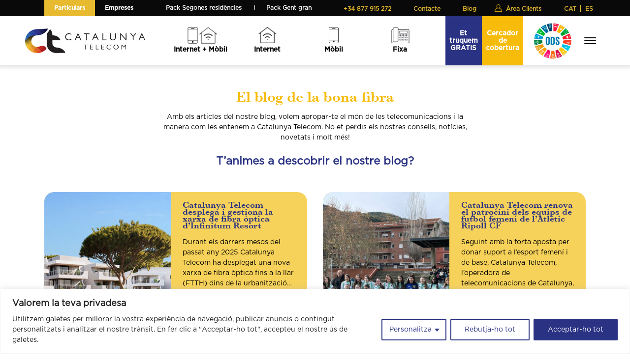

--- FILE ---
content_type: text/html; charset=UTF-8
request_url: https://catalunyatelecom.cat/noticies
body_size: 24360
content:

<!DOCTYPE html>
<html lang="ca">
<head>
	<meta charset="utf-8">
	<meta http-equiv="X-UA-Compatible" content="ie=edge">
	<meta name="viewport" content="width=device-width, initial-scale=1">
	<link rel="pingback" href="https://catalunyatelecom.cat/xmlrpc.php">
	<meta name='robots' content='index, follow, max-image-preview:large, max-snippet:-1, max-video-preview:-1' />
<link rel="alternate" href="https://catalunyatelecom.cat/noticies/" hreflang="ca" />
<link rel="alternate" href="https://catalunyatelecom.cat/es/noticias/" hreflang="es" />

	<!-- This site is optimized with the Yoast SEO plugin v26.6 - https://yoast.com/wordpress/plugins/seo/ -->
	<title>Notícies - Catalunya Telecom</title>
	<meta name="description" content="Estigues al corrent de les últimes notícies de Catalunya Telecom. Som el vostre proveïdor serveis d&#039;Internet fibra òptica, telefonia mòbil i telefonia fixa." />
	<link rel="canonical" href="https://catalunyatelecom.cat/noticies/" />
	<meta property="og:locale" content="ca_ES" />
	<meta property="og:locale:alternate" content="es_ES" />
	<meta property="og:type" content="article" />
	<meta property="og:title" content="Notícies - Catalunya Telecom" />
	<meta property="og:description" content="Estigues al corrent de les últimes notícies de Catalunya Telecom. Som el vostre proveïdor serveis d&#039;Internet fibra òptica, telefonia mòbil i telefonia fixa." />
	<meta property="og:url" content="https://catalunyatelecom.cat/noticies/" />
	<meta property="og:site_name" content="Catalunya Telecom" />
	<meta property="article:publisher" content="https://www.facebook.com/catalunyatelecom" />
	<meta property="article:modified_time" content="2022-12-22T09:33:51+00:00" />
	<meta name="twitter:card" content="summary_large_image" />
	<meta name="twitter:label1" content="Temps estimat de lectura" />
	<meta name="twitter:data1" content="1 minut" />
	<script type="application/ld+json" class="yoast-schema-graph">{"@context":"https://schema.org","@graph":[{"@type":"WebPage","@id":"https://catalunyatelecom.cat/noticies/","url":"https://catalunyatelecom.cat/noticies/","name":"Notícies - Catalunya Telecom","isPartOf":{"@id":"https://catalunyatelecom.cat/#website"},"datePublished":"2022-12-19T17:13:00+00:00","dateModified":"2022-12-22T09:33:51+00:00","description":"Estigues al corrent de les últimes notícies de Catalunya Telecom. Som el vostre proveïdor serveis d'Internet fibra òptica, telefonia mòbil i telefonia fixa.","breadcrumb":{"@id":"https://catalunyatelecom.cat/noticies/#breadcrumb"},"inLanguage":"ca","potentialAction":[{"@type":"ReadAction","target":["https://catalunyatelecom.cat/noticies/"]}]},{"@type":"BreadcrumbList","@id":"https://catalunyatelecom.cat/noticies/#breadcrumb","itemListElement":[{"@type":"ListItem","position":1,"name":"Portada","item":"https://catalunyatelecom.cat/"},{"@type":"ListItem","position":2,"name":"Blog"}]},{"@type":"WebSite","@id":"https://catalunyatelecom.cat/#website","url":"https://catalunyatelecom.cat/","name":"Catalunya Telecom","description":"A Catalunya Telecom no coneixem límits. Som d&#039;aquí, com tu.","publisher":{"@id":"https://catalunyatelecom.cat/#organization"},"potentialAction":[{"@type":"SearchAction","target":{"@type":"EntryPoint","urlTemplate":"https://catalunyatelecom.cat/?s={search_term_string}"},"query-input":{"@type":"PropertyValueSpecification","valueRequired":true,"valueName":"search_term_string"}}],"inLanguage":"ca"},{"@type":"Organization","@id":"https://catalunyatelecom.cat/#organization","name":"Catalunya Telecom","url":"https://catalunyatelecom.cat/","logo":{"@type":"ImageObject","inLanguage":"ca","@id":"https://catalunyatelecom.cat/#/schema/logo/image/","url":"https://catalunyatelecom.cat/wp-content/uploads/2022/12/cropped-favicon.png","contentUrl":"https://catalunyatelecom.cat/wp-content/uploads/2022/12/cropped-favicon.png","width":150,"height":150,"caption":"Catalunya Telecom"},"image":{"@id":"https://catalunyatelecom.cat/#/schema/logo/image/"},"sameAs":["https://www.facebook.com/catalunyatelecom","https://www.instagram.com/catalunyatelecom"]}]}</script>
	<!-- / Yoast SEO plugin. -->


<link rel='dns-prefetch' href='//cdnjs.cloudflare.com' />
<link rel='dns-prefetch' href='//cdn.jsdelivr.net' />
<link rel="alternate" type="application/rss+xml" title="Catalunya Telecom &raquo; Canal d&#039;informació" href="https://catalunyatelecom.cat/feed/" />
<link rel="alternate" type="application/rss+xml" title="Catalunya Telecom &raquo; Canal dels comentaris" href="https://catalunyatelecom.cat/comments/feed/" />
<link rel="alternate" title="oEmbed (JSON)" type="application/json+oembed" href="https://catalunyatelecom.cat/wp-json/oembed/1.0/embed?url=https%3A%2F%2Fcatalunyatelecom.cat%2Fnoticies%2F" />
<link rel="alternate" title="oEmbed (XML)" type="text/xml+oembed" href="https://catalunyatelecom.cat/wp-json/oembed/1.0/embed?url=https%3A%2F%2Fcatalunyatelecom.cat%2Fnoticies%2F&#038;format=xml" />
<style id='wp-img-auto-sizes-contain-inline-css' type='text/css'>
img:is([sizes=auto i],[sizes^="auto," i]){contain-intrinsic-size:3000px 1500px}
/*# sourceURL=wp-img-auto-sizes-contain-inline-css */
</style>
<link rel='stylesheet' id='select2-css' href='https://cdnjs.cloudflare.com/ajax/libs/select2/4.0.13/css/select2.min.css?ver=6.9' type='text/css' media='all' />
<style id='wp-emoji-styles-inline-css' type='text/css'>

	img.wp-smiley, img.emoji {
		display: inline !important;
		border: none !important;
		box-shadow: none !important;
		height: 1em !important;
		width: 1em !important;
		margin: 0 0.07em !important;
		vertical-align: -0.1em !important;
		background: none !important;
		padding: 0 !important;
	}
/*# sourceURL=wp-emoji-styles-inline-css */
</style>
<link rel='stylesheet' id='wp-components-css' href='https://catalunyatelecom.cat/wp-includes/css/dist/components/style.min.css?ver=6.9' type='text/css' media='all' />
<link rel='stylesheet' id='wp-preferences-css' href='https://catalunyatelecom.cat/wp-includes/css/dist/preferences/style.min.css?ver=6.9' type='text/css' media='all' />
<link rel='stylesheet' id='wp-block-editor-css' href='https://catalunyatelecom.cat/wp-includes/css/dist/block-editor/style.min.css?ver=6.9' type='text/css' media='all' />
<link rel='stylesheet' id='popup-maker-block-library-style-css' href='https://catalunyatelecom.cat/wp-content/plugins/popup-maker/dist/packages/block-library-style.css?ver=dbea705cfafe089d65f1' type='text/css' media='all' />
<link rel='stylesheet' id='contact-form-7-css' href='https://catalunyatelecom.cat/wp-content/plugins/contact-form-7/includes/css/styles.css?ver=6.1.4' type='text/css' media='all' />
<link rel='stylesheet' id='wp-show-posts-css' href='https://catalunyatelecom.cat/wp-content/plugins/wp-show-posts/css/wp-show-posts-min.css?ver=1.1.6' type='text/css' media='all' />
<link rel='stylesheet' id='wpcf7-redirect-script-frontend-css' href='https://catalunyatelecom.cat/wp-content/plugins/wpcf7-redirect/build/assets/frontend-script.css?ver=2c532d7e2be36f6af233' type='text/css' media='all' />
<link rel='stylesheet' id='thb-style-css' href='https://catalunyatelecom.cat/wp-content/themes/treehouse/style.css?ver=6.9' type='text/css' media='all' />
<link rel='stylesheet' id='swiper-css-css' href='https://cdn.jsdelivr.net/npm/swiper@11/swiper-bundle.min.css' type='text/css' media='all' />
<link rel='stylesheet' id='js_composer_front-css' href='https://catalunyatelecom.cat/wp-content/plugins/js_composer/assets/css/js_composer.min.css?ver=8.7.2' type='text/css' media='all' />
<link rel='stylesheet' id='ultimate-vc-addons-background-style-css' href='https://catalunyatelecom.cat/wp-content/plugins/Ultimate_VC_Addons/assets/min-css/background-style.min.css?ver=3.21.2' type='text/css' media='all' />
<link rel='stylesheet' id='popup-maker-site-css' href='//catalunyatelecom.cat/wp-content/uploads/pum/pum-site-styles.css?generated=1765442417&#038;ver=1.21.5' type='text/css' media='all' />
<link rel='stylesheet' id='bsf-Defaults-css' href='https://catalunyatelecom.cat/wp-content/uploads/smile_fonts/Defaults/Defaults.css?ver=3.21.2' type='text/css' media='all' />
<!--n2css--><!--n2js--><script type="text/javascript" src="https://catalunyatelecom.cat/wp-includes/js/jquery/jquery.min.js?ver=3.7.1" id="jquery-core-js"></script>
<script type="text/javascript" src="https://catalunyatelecom.cat/wp-includes/js/jquery/jquery-migrate.min.js?ver=3.4.1" id="jquery-migrate-js"></script>
<script type="text/javascript" id="cookie-law-info-js-extra">
/* <![CDATA[ */
var _ckyConfig = {"_ipData":[],"_assetsURL":"https://catalunyatelecom.cat/wp-content/plugins/cookie-law-info/lite/frontend/images/","_publicURL":"https://catalunyatelecom.cat","_expiry":"365","_categories":[{"name":"Necess\u00e0ries","slug":"necessary","isNecessary":true,"ccpaDoNotSell":true,"cookies":[{"cookieID":"cookieyes-consent","domain":"catalunyatelecom.cat","provider":""}],"active":true,"defaultConsent":{"gdpr":true,"ccpa":true}},{"name":"Funcionals","slug":"functional","isNecessary":false,"ccpaDoNotSell":true,"cookies":[{"cookieID":"pll_language","domain":"catalunyatelecom.cat","provider":""}],"active":true,"defaultConsent":{"gdpr":false,"ccpa":false}},{"name":"Anal\u00edtiques","slug":"analytics","isNecessary":false,"ccpaDoNotSell":true,"cookies":[{"cookieID":"_ga_","domain":"catalunyatelecom.cat","provider":""},{"cookieID":"_ga","domain":"catalunyatelecom.cat","provider":""}],"active":true,"defaultConsent":{"gdpr":false,"ccpa":false}},{"name":"De rendiment","slug":"performance","isNecessary":false,"ccpaDoNotSell":true,"cookies":[],"active":true,"defaultConsent":{"gdpr":false,"ccpa":false}},{"name":"Marketing / Publicit\u00e0ries","slug":"advertisement","isNecessary":false,"ccpaDoNotSell":true,"cookies":[{"cookieID":"_fbp","domain":"catalunyatelecom.cat","provider":""},{"cookieID":"_gcl_au","domain":"catalunyatelecom.cat","provider":""}],"active":true,"defaultConsent":{"gdpr":false,"ccpa":false}}],"_activeLaw":"gdpr","_rootDomain":"","_block":"1","_showBanner":"1","_bannerConfig":{"settings":{"type":"classic","preferenceCenterType":"pushdown","position":"bottom","applicableLaw":"gdpr"},"behaviours":{"reloadBannerOnAccept":false,"loadAnalyticsByDefault":false,"animations":{"onLoad":"animate","onHide":"sticky"}},"config":{"revisitConsent":{"status":true,"tag":"revisit-consent","position":"bottom-left","meta":{"url":"#"},"styles":{"background-color":"#2a3283"},"elements":{"title":{"type":"text","tag":"revisit-consent-title","status":true,"styles":{"color":"#0056a7"}}}},"preferenceCenter":{"toggle":{"status":true,"tag":"detail-category-toggle","type":"toggle","states":{"active":{"styles":{"background-color":"#1863DC"}},"inactive":{"styles":{"background-color":"#D0D5D2"}}}}},"categoryPreview":{"status":false,"toggle":{"status":true,"tag":"detail-category-preview-toggle","type":"toggle","states":{"active":{"styles":{"background-color":"#1863DC"}},"inactive":{"styles":{"background-color":"#D0D5D2"}}}}},"videoPlaceholder":{"status":true,"styles":{"background-color":"#000000","border-color":"#000000","color":"#ffffff"}},"readMore":{"status":false,"tag":"readmore-button","type":"link","meta":{"noFollow":true,"newTab":true},"styles":{"color":"#2a3283","background-color":"transparent","border-color":"transparent"}},"showMore":{"status":true,"tag":"show-desc-button","type":"button","styles":{"color":"#1863DC"}},"showLess":{"status":true,"tag":"hide-desc-button","type":"button","styles":{"color":"#1863DC"}},"alwaysActive":{"status":true,"tag":"always-active","styles":{"color":"#008000"}},"manualLinks":{"status":true,"tag":"manual-links","type":"link","styles":{"color":"#1863DC"}},"auditTable":{"status":true},"optOption":{"status":true,"toggle":{"status":true,"tag":"optout-option-toggle","type":"toggle","states":{"active":{"styles":{"background-color":"#1863dc"}},"inactive":{"styles":{"background-color":"#FFFFFF"}}}}}}},"_version":"3.3.8","_logConsent":"1","_tags":[{"tag":"accept-button","styles":{"color":"#FFFFFF","background-color":"#2a3283","border-color":"#2a3283"}},{"tag":"reject-button","styles":{"color":"#2a3283","background-color":"transparent","border-color":"#2a3283"}},{"tag":"settings-button","styles":{"color":"#2a3283","background-color":"transparent","border-color":"#2a3283"}},{"tag":"readmore-button","styles":{"color":"#2a3283","background-color":"transparent","border-color":"transparent"}},{"tag":"donotsell-button","styles":{"color":"#1863DC","background-color":"transparent","border-color":"transparent"}},{"tag":"show-desc-button","styles":{"color":"#1863DC"}},{"tag":"hide-desc-button","styles":{"color":"#1863DC"}},{"tag":"cky-always-active","styles":[]},{"tag":"cky-link","styles":[]},{"tag":"accept-button","styles":{"color":"#FFFFFF","background-color":"#2a3283","border-color":"#2a3283"}},{"tag":"revisit-consent","styles":{"background-color":"#2a3283"}}],"_shortCodes":[{"key":"cky_readmore","content":"\u003Ca href=\"https://catalunyatelecom.cat/politica-de-galetes\" class=\"cky-policy\" aria-label=\"Pol\u00edtica de galetes\" target=\"_blank\" rel=\"noopener\" data-cky-tag=\"readmore-button\"\u003EPol\u00edtica de galetes\u003C/a\u003E","tag":"readmore-button","status":false,"attributes":{"rel":"nofollow","target":"_blank"}},{"key":"cky_show_desc","content":"\u003Cbutton class=\"cky-show-desc-btn\" data-cky-tag=\"show-desc-button\" aria-label=\"Show more\"\u003EShow more\u003C/button\u003E","tag":"show-desc-button","status":true,"attributes":[]},{"key":"cky_hide_desc","content":"\u003Cbutton class=\"cky-show-desc-btn\" data-cky-tag=\"hide-desc-button\" aria-label=\"Show less\"\u003EShow less\u003C/button\u003E","tag":"hide-desc-button","status":true,"attributes":[]},{"key":"cky_optout_show_desc","content":"[cky_optout_show_desc]","tag":"optout-show-desc-button","status":true,"attributes":[]},{"key":"cky_optout_hide_desc","content":"[cky_optout_hide_desc]","tag":"optout-hide-desc-button","status":true,"attributes":[]},{"key":"cky_category_toggle_label","content":"[cky_{{status}}_category_label] [cky_preference_{{category_slug}}_title]","tag":"","status":true,"attributes":[]},{"key":"cky_enable_category_label","content":"Enable","tag":"","status":true,"attributes":[]},{"key":"cky_disable_category_label","content":"Disable","tag":"","status":true,"attributes":[]},{"key":"cky_video_placeholder","content":"\u003Cdiv class=\"video-placeholder-normal\" data-cky-tag=\"video-placeholder\" id=\"[UNIQUEID]\"\u003E\u003Cp class=\"video-placeholder-text-normal\" data-cky-tag=\"placeholder-title\"\u003ESi us plau, accepteu les cookies per accedir a aquest contingut\u003C/p\u003E\u003C/div\u003E","tag":"","status":true,"attributes":[]},{"key":"cky_enable_optout_label","content":"Enable","tag":"","status":true,"attributes":[]},{"key":"cky_disable_optout_label","content":"Disable","tag":"","status":true,"attributes":[]},{"key":"cky_optout_toggle_label","content":"[cky_{{status}}_optout_label] [cky_optout_option_title]","tag":"","status":true,"attributes":[]},{"key":"cky_optout_option_title","content":"Do Not Sell My Personal Information","tag":"","status":true,"attributes":[]},{"key":"cky_optout_close_label","content":"Close","tag":"","status":true,"attributes":[]},{"key":"cky_preference_close_label","content":"Close","tag":"","status":true,"attributes":[]}],"_rtl":"","_language":"ca","_providersToBlock":[]};
var _ckyStyles = {"css":".cky-hide{display: none;}.cky-btn-revisit-wrapper{display: flex; align-items: center; justify-content: center; background: #0056a7; width: 45px; height: 45px; border-radius: 50%; position: fixed; z-index: 999999; cursor: pointer;}.cky-revisit-bottom-left{bottom: 15px; left: 15px;}.cky-revisit-bottom-right{bottom: 15px; right: 15px;}.cky-btn-revisit-wrapper .cky-btn-revisit{display: flex; align-items: center; justify-content: center; background: none; border: none; cursor: pointer; position: relative; margin: 0; padding: 0;}.cky-btn-revisit-wrapper .cky-btn-revisit img{max-width: fit-content; margin: 0; height: 30px; width: 30px;}.cky-revisit-bottom-left:hover::before{content: attr(data-tooltip); position: absolute; background: #4E4B66; color: #ffffff; left: calc(100% + 7px); font-size: 12px; line-height: 16px; width: max-content; padding: 4px 8px; border-radius: 4px;}.cky-revisit-bottom-left:hover::after{position: absolute; content: \"\"; border: 5px solid transparent; left: calc(100% + 2px); border-left-width: 0; border-right-color: #4E4B66;}.cky-revisit-bottom-right:hover::before{content: attr(data-tooltip); position: absolute; background: #4E4B66; color: #ffffff; right: calc(100% + 7px); font-size: 12px; line-height: 16px; width: max-content; padding: 4px 8px; border-radius: 4px;}.cky-revisit-bottom-right:hover::after{position: absolute; content: \"\"; border: 5px solid transparent; right: calc(100% + 2px); border-right-width: 0; border-left-color: #4E4B66;}.cky-revisit-hide{display: none;}.cky-consent-container{position: fixed; width: 100%; box-sizing: border-box; z-index: 9999999;}.cky-classic-bottom{bottom: 0; left: 0;}.cky-classic-top{top: 0; left: 0;}.cky-consent-container .cky-consent-bar{background: #ffffff; border: 1px solid; padding: 16.5px 24px; box-shadow: 0 -1px 10px 0 #acabab4d;}.cky-consent-bar .cky-banner-btn-close{position: absolute; right: 9px; top: 5px; background: none; border: none; cursor: pointer; padding: 0; margin: 0; height: auto; width: auto; min-height: 0; line-height: 0; text-shadow: none; box-shadow: none;}.cky-consent-bar .cky-banner-btn-close img{width: 9px; height: 9px; margin: 0;}.cky-custom-brand-logo-wrapper .cky-custom-brand-logo{width: 100px; height: auto; margin: 0 0 10px 0;}.cky-notice .cky-title{color: #212121; font-weight: 700; font-size: 18px; line-height: 24px; margin: 0 0 10px 0;}.cky-notice-group{display: flex; justify-content: space-between; align-items: center;}.cky-notice-des *{font-size: 14px;}.cky-notice-des{color: #212121; font-size: 14px; line-height: 24px; font-weight: 400;}.cky-notice-des img{height: 25px; width: 25px;}.cky-consent-bar .cky-notice-des p{color: inherit; margin-top: 0; overflow-wrap: break-word;}.cky-notice-des p:last-child{margin-bottom: 0;}.cky-notice-des a.cky-policy,.cky-notice-des button.cky-policy{font-size: 14px; color: #1863dc; white-space: nowrap; cursor: pointer; background: transparent; border: 1px solid; text-decoration: underline;}.cky-notice-des button.cky-policy{padding: 0;}.cky-notice-des a.cky-policy:focus-visible,.cky-consent-bar .cky-banner-btn-close:focus-visible,.cky-notice-des button.cky-policy:focus-visible,.cky-category-direct-switch input[type=\"checkbox\"]:focus-visible,.cky-preference-content-wrapper .cky-show-desc-btn:focus-visible,.cky-accordion-header .cky-accordion-btn:focus-visible,.cky-switch input[type=\"checkbox\"]:focus-visible,.cky-footer-wrapper a:focus-visible,.cky-btn:focus-visible{outline: 2px solid #1863dc; outline-offset: 2px;}.cky-btn:focus:not(:focus-visible),.cky-accordion-header .cky-accordion-btn:focus:not(:focus-visible),.cky-preference-content-wrapper .cky-show-desc-btn:focus:not(:focus-visible),.cky-btn-revisit-wrapper .cky-btn-revisit:focus:not(:focus-visible),.cky-preference-header .cky-btn-close:focus:not(:focus-visible),.cky-banner-btn-close:focus:not(:focus-visible){outline: 0;}button.cky-show-desc-btn:not(:hover):not(:active){color: #1863dc; background: transparent;}button.cky-accordion-btn:not(:hover):not(:active),button.cky-banner-btn-close:not(:hover):not(:active),button.cky-btn-close:not(:hover):not(:active),button.cky-btn-revisit:not(:hover):not(:active){background: transparent;}.cky-consent-bar button:hover,.cky-modal.cky-modal-open button:hover,.cky-consent-bar button:focus,.cky-modal.cky-modal-open button:focus{text-decoration: none;}.cky-notice-btn-wrapper{display: flex; justify-content: center; align-items: center; margin-left: 15px;}.cky-notice-btn-wrapper .cky-btn{text-shadow: none; box-shadow: none;}.cky-btn{font-size: 14px; font-family: inherit; line-height: 24px; padding: 8px 27px; font-weight: 500; margin: 0 8px 0 0; border-radius: 2px; white-space: nowrap; cursor: pointer; text-align: center; text-transform: none; min-height: 0;}.cky-btn:hover{opacity: 0.8;}.cky-btn-customize{color: #1863dc; background: transparent; border: 2px solid; border-color: #1863dc; padding: 8px 28px 8px 14px; position: relative;}.cky-btn-reject{color: #1863dc; background: transparent; border: 2px solid #1863dc;}.cky-btn-accept{background: #1863dc; color: #ffffff; border: 2px solid #1863dc;}.cky-consent-bar .cky-btn-customize::after{position: absolute; content: \"\"; display: inline-block; top: 18px; right: 12px; border-left: 5px solid transparent; border-right: 5px solid transparent; border-top: 6px solid; border-top-color: inherit;}.cky-consent-container.cky-consent-bar-expand .cky-btn-customize::after{transform: rotate(-180deg);}.cky-btn:last-child{margin-right: 0;}@media (max-width: 768px){.cky-notice-group{display: block;}.cky-notice-btn-wrapper{margin: 0;}.cky-notice-btn-wrapper{flex-wrap: wrap;}.cky-notice-btn-wrapper .cky-btn{flex: auto; max-width: 100%; margin-top: 10px; white-space: unset;}}@media (max-width: 576px){.cky-btn-accept{order: 1; width: 100%;}.cky-btn-customize{order: 2;}.cky-btn-reject{order: 3; margin-right: 0;}.cky-consent-container.cky-consent-bar-expand .cky-consent-bar{display: none;}.cky-consent-container .cky-consent-bar{padding: 16.5px 0;}.cky-custom-brand-logo-wrapper .cky-custom-brand-logo, .cky-notice .cky-title, .cky-notice-des, .cky-notice-btn-wrapper, .cky-category-direct-preview-wrapper{padding: 0 24px;}.cky-notice-des{max-height: 40vh; overflow-y: scroll;}}@media (max-width: 352px){.cky-notice .cky-title{font-size: 16px;}.cky-notice-des *{font-size: 12px;}.cky-notice-des, .cky-btn, .cky-notice-des a.cky-policy{font-size: 12px;}}.cky-preference-wrapper{display: none;}.cky-consent-container.cky-classic-bottom.cky-consent-bar-expand{animation: cky-classic-expand 1s;}.cky-consent-container.cky-classic-bottom.cky-consent-bar-expand .cky-preference-wrapper{display: block;}@keyframes cky-classic-expand{0%{transform: translateY(50%);}100%{transform: translateY(0%);}}.cky-consent-container.cky-classic-top .cky-preference-wrapper{animation: cky-classic-top-expand 1s;}.cky-consent-container.cky-classic-top.cky-consent-bar-expand .cky-preference-wrapper{display: block;}@keyframes cky-classic-top-expand{0%{opacity: 0; transform: translateY(-50%);}50%{opacity: 0;}100%{opacity: 1; transform: translateY(0%);}}.cky-preference{padding: 0 24px; color: #212121; overflow-y: scroll; max-height: 48vh;}.cky-preference-center,.cky-preference,.cky-preference-header,.cky-footer-wrapper{background-color: inherit;}.cky-preference-center,.cky-preference,.cky-preference-body-wrapper,.cky-accordion-wrapper{color: inherit;}.cky-preference-header .cky-btn-close{cursor: pointer; vertical-align: middle; padding: 0; margin: 0; display: none; background: none; border: none; height: auto; width: auto; min-height: 0; line-height: 0; box-shadow: none; text-shadow: none;}.cky-preference-header .cky-btn-close img{margin: 0; height: 10px; width: 10px;}.cky-preference-header{margin: 16px 0 0 0; display: flex; align-items: center; justify-content: space-between;}.cky-preference-header .cky-preference-title{font-size: 18px; font-weight: 700; line-height: 24px;}.cky-preference-content-wrapper *{font-size: 14px;}.cky-preference-content-wrapper{font-size: 14px; line-height: 24px; font-weight: 400; padding: 12px 0; border-bottom: 1px solid;}.cky-preference-content-wrapper img{height: 25px; width: 25px;}.cky-preference-content-wrapper .cky-show-desc-btn{font-size: 14px; font-family: inherit; color: #1863dc; text-decoration: none; line-height: 24px; padding: 0; margin: 0; white-space: nowrap; cursor: pointer; background: transparent; border-color: transparent; text-transform: none; min-height: 0; text-shadow: none; box-shadow: none;}.cky-preference-body-wrapper .cky-preference-content-wrapper p{color: inherit; margin-top: 0;}.cky-accordion-wrapper{margin-bottom: 10px;}.cky-accordion{border-bottom: 1px solid;}.cky-accordion:last-child{border-bottom: none;}.cky-accordion .cky-accordion-item{display: flex; margin-top: 10px;}.cky-accordion .cky-accordion-body{display: none;}.cky-accordion.cky-accordion-active .cky-accordion-body{display: block; padding: 0 22px; margin-bottom: 16px;}.cky-accordion-header-wrapper{cursor: pointer; width: 100%;}.cky-accordion-item .cky-accordion-header{display: flex; justify-content: space-between; align-items: center;}.cky-accordion-header .cky-accordion-btn{font-size: 16px; font-family: inherit; color: #212121; line-height: 24px; background: none; border: none; font-weight: 700; padding: 0; margin: 0; cursor: pointer; text-transform: none; min-height: 0; text-shadow: none; box-shadow: none;}.cky-accordion-header .cky-always-active{color: #008000; font-weight: 600; line-height: 24px; font-size: 14px;}.cky-accordion-header-des *{font-size: 14px;}.cky-accordion-header-des{color: #212121; font-size: 14px; line-height: 24px; margin: 10px 0 16px 0;}.cky-accordion-header-wrapper .cky-accordion-header-des p{color: inherit; margin-top: 0;}.cky-accordion-chevron{margin-right: 22px; position: relative; cursor: pointer;}.cky-accordion-chevron-hide{display: none;}.cky-accordion .cky-accordion-chevron i::before{content: \"\"; position: absolute; border-right: 1.4px solid; border-bottom: 1.4px solid; border-color: inherit; height: 6px; width: 6px; -webkit-transform: rotate(-45deg); -moz-transform: rotate(-45deg); -ms-transform: rotate(-45deg); -o-transform: rotate(-45deg); transform: rotate(-45deg); transition: all 0.2s ease-in-out; top: 8px;}.cky-accordion.cky-accordion-active .cky-accordion-chevron i::before{-webkit-transform: rotate(45deg); -moz-transform: rotate(45deg); -ms-transform: rotate(45deg); -o-transform: rotate(45deg); transform: rotate(45deg);}.cky-audit-table{background: #f4f4f4; border-radius: 6px;}.cky-audit-table .cky-empty-cookies-text{color: inherit; font-size: 12px; line-height: 24px; margin: 0; padding: 10px;}.cky-audit-table .cky-cookie-des-table{font-size: 12px; line-height: 24px; font-weight: normal; padding: 15px 10px; border-bottom: 1px solid; border-bottom-color: inherit; margin: 0;}.cky-audit-table .cky-cookie-des-table:last-child{border-bottom: none;}.cky-audit-table .cky-cookie-des-table li{list-style-type: none; display: flex; padding: 3px 0;}.cky-audit-table .cky-cookie-des-table li:first-child{padding-top: 0;}.cky-cookie-des-table li div:first-child{width: 100px; font-weight: 600; word-break: break-word; word-wrap: break-word;}.cky-cookie-des-table li div:last-child{flex: 1; word-break: break-word; word-wrap: break-word; margin-left: 8px;}.cky-cookie-des-table li div:last-child p{color: inherit; margin-top: 0;}.cky-cookie-des-table li div:last-child p:last-child{margin-bottom: 0;}.cky-prefrence-btn-wrapper{display: flex; align-items: center; justify-content: flex-end; padding: 18px 24px; border-top: 1px solid;}.cky-prefrence-btn-wrapper .cky-btn{text-shadow: none; box-shadow: none;}.cky-category-direct-preview-btn-wrapper .cky-btn-preferences{text-shadow: none; box-shadow: none;}.cky-prefrence-btn-wrapper .cky-btn-accept,.cky-prefrence-btn-wrapper .cky-btn-reject{display: none;}.cky-btn-preferences{color: #1863dc; background: transparent; border: 2px solid #1863dc;}.cky-footer-wrapper{position: relative;}.cky-footer-shadow{display: block; width: 100%; height: 40px; background: linear-gradient(180deg, rgba(255, 255, 255, 0) 0%, #ffffff 100%); position: absolute; bottom: 100%;}.cky-preference-center,.cky-preference,.cky-preference-body-wrapper,.cky-preference-content-wrapper,.cky-accordion-wrapper,.cky-accordion,.cky-footer-wrapper,.cky-prefrence-btn-wrapper{border-color: inherit;}@media (max-width: 768px){.cky-preference{max-height: 35vh;}}@media (max-width: 576px){.cky-consent-bar-hide{display: none;}.cky-preference{max-height: 100vh; padding: 0;}.cky-preference-body-wrapper{padding: 60px 24px 200px;}.cky-preference-body-wrapper-reject-hide{padding: 60px 24px 165px;}.cky-preference-header{position: fixed; width: 100%; box-sizing: border-box; z-index: 999999999; margin: 0; padding: 16px 24px; border-bottom: 1px solid #f4f4f4;}.cky-preference-header .cky-btn-close{display: block;}.cky-prefrence-btn-wrapper{display: block;}.cky-accordion.cky-accordion-active .cky-accordion-body{padding-right: 0;}.cky-prefrence-btn-wrapper .cky-btn{width: 100%; margin-top: 10px; margin-right: 0;}.cky-prefrence-btn-wrapper .cky-btn:first-child{margin-top: 0;}.cky-accordion:last-child{padding-bottom: 20px;}.cky-prefrence-btn-wrapper .cky-btn-accept, .cky-prefrence-btn-wrapper .cky-btn-reject{display: block;}.cky-footer-wrapper{position: fixed; bottom: 0; width: 100%;}}@media (max-width: 425px){.cky-accordion-chevron{margin-right: 15px;}.cky-accordion.cky-accordion-active .cky-accordion-body{padding: 0 15px;}}@media (max-width: 352px){.cky-preference-header .cky-preference-title{font-size: 16px;}.cky-preference-content-wrapper *, .cky-accordion-header-des *{font-size: 12px;}.cky-accordion-header-des, .cky-preference-content-wrapper, .cky-preference-content-wrapper .cky-show-desc-btn{font-size: 12px;}.cky-accordion-header .cky-accordion-btn{font-size: 14px;}}.cky-category-direct-preview-wrapper{display: flex; flex-wrap: wrap; align-items: center; justify-content: space-between; margin-top: 16px;}.cky-category-direct-preview{display: flex; flex-wrap: wrap; align-items: center; font-size: 14px; font-weight: 600; line-height: 24px; color: #212121;}.cky-category-direct-preview-section{width: 100%; display: flex; justify-content: space-between; flex-wrap: wrap;}.cky-category-direct-item{display: flex; margin: 0 30px 10px 0; cursor: pointer;}.cky-category-direct-item label{font-size: 14px; font-weight: 600; margin-right: 10px; cursor: pointer; word-break: break-word;}.cky-category-direct-switch input[type=\"checkbox\"]{display: inline-block; position: relative; width: 33px; height: 18px; margin: 0; background: #d0d5d2; -webkit-appearance: none; border-radius: 50px; border: none; cursor: pointer; vertical-align: middle; outline: 0; top: 0;}.cky-category-direct-switch input[type=\"checkbox\"]:checked{background: #1863dc;}.cky-category-direct-switch input[type=\"checkbox\"]:before{position: absolute; content: \"\"; height: 15px; width: 15px; left: 2px; bottom: 2px; margin: 0; border-radius: 50%; background-color: white; -webkit-transition: 0.4s; transition: 0.4s;}.cky-category-direct-switch input[type=\"checkbox\"]:checked:before{-webkit-transform: translateX(14px); -ms-transform: translateX(14px); transform: translateX(14px);}.cky-category-direct-switch input[type=\"checkbox\"]:after{display: none;}.cky-category-direct-switch .cky-category-direct-switch-enabled:checked{background: #818181;}@media (max-width: 576px){.cky-category-direct-preview-wrapper{display: block;}.cky-category-direct-item{justify-content: space-between; width: 45%; margin: 0 0 10px 0;}.cky-category-direct-preview-btn-wrapper .cky-btn-preferences{width: 100%;}}@media (max-width: 352px){.cky-category-direct-preview{font-size: 12px;}}.cky-switch{display: flex;}.cky-switch input[type=\"checkbox\"]{position: relative; width: 44px; height: 24px; margin: 0; background: #d0d5d2; -webkit-appearance: none; border-radius: 50px; cursor: pointer; outline: 0; border: none; top: 0;}.cky-switch input[type=\"checkbox\"]:checked{background: #3a76d8;}.cky-switch input[type=\"checkbox\"]:before{position: absolute; content: \"\"; height: 20px; width: 20px; left: 2px; bottom: 2px; border-radius: 50%; background-color: white; -webkit-transition: 0.4s; transition: 0.4s; margin: 0;}.cky-switch input[type=\"checkbox\"]:after{display: none;}.cky-switch input[type=\"checkbox\"]:checked:before{-webkit-transform: translateX(20px); -ms-transform: translateX(20px); transform: translateX(20px);}@media (max-width: 425px){.cky-switch input[type=\"checkbox\"]{width: 38px; height: 21px;}.cky-switch input[type=\"checkbox\"]:before{height: 17px; width: 17px;}.cky-switch input[type=\"checkbox\"]:checked:before{-webkit-transform: translateX(17px); -ms-transform: translateX(17px); transform: translateX(17px);}}.video-placeholder-youtube{background-size: 100% 100%; background-position: center; background-repeat: no-repeat; background-color: #b2b0b059; position: relative; display: flex; align-items: center; justify-content: center; max-width: 100%;}.video-placeholder-text-youtube{text-align: center; align-items: center; padding: 10px 16px; background-color: #000000cc; color: #ffffff; border: 1px solid; border-radius: 2px; cursor: pointer;}.video-placeholder-normal{background-image: url(\"/wp-content/plugins/cookie-law-info/lite/frontend/images/placeholder.svg\"); background-size: 80px; background-position: center; background-repeat: no-repeat; background-color: #b2b0b059; position: relative; display: flex; align-items: flex-end; justify-content: center; max-width: 100%;}.video-placeholder-text-normal{align-items: center; padding: 10px 16px; text-align: center; border: 1px solid; border-radius: 2px; cursor: pointer;}.cky-rtl{direction: rtl; text-align: right;}.cky-rtl .cky-banner-btn-close{left: 9px; right: auto;}.cky-rtl .cky-notice-btn-wrapper .cky-btn:last-child{margin-right: 8px;}.cky-rtl .cky-notice-btn-wrapper{margin-left: 0; margin-right: 15px;}.cky-rtl .cky-prefrence-btn-wrapper .cky-btn{margin-right: 8px;}.cky-rtl .cky-prefrence-btn-wrapper .cky-btn:first-child{margin-right: 0;}.cky-rtl .cky-accordion .cky-accordion-chevron i::before{border: none; border-left: 1.4px solid; border-top: 1.4px solid; left: 12px;}.cky-rtl .cky-accordion.cky-accordion-active .cky-accordion-chevron i::before{-webkit-transform: rotate(-135deg); -moz-transform: rotate(-135deg); -ms-transform: rotate(-135deg); -o-transform: rotate(-135deg); transform: rotate(-135deg);}.cky-rtl .cky-category-direct-preview-btn-wrapper{margin-right: 15px; margin-left: 0;}.cky-rtl .cky-category-direct-item label{margin-right: 0; margin-left: 10px;}.cky-rtl .cky-category-direct-preview-section .cky-category-direct-item:first-child{margin: 0 0 10px 0;}@media (max-width: 992px){.cky-rtl .cky-category-direct-preview-btn-wrapper{margin-right: 0;}}@media (max-width: 768px){.cky-rtl .cky-notice-btn-wrapper{margin-right: 0;}.cky-rtl .cky-notice-btn-wrapper .cky-btn:first-child{margin-right: 0;}}@media (max-width: 576px){.cky-rtl .cky-prefrence-btn-wrapper .cky-btn{margin-right: 0;}.cky-rtl .cky-notice-btn-wrapper .cky-btn{margin-right: 0;}.cky-rtl .cky-notice-btn-wrapper .cky-btn:last-child{margin-right: 0;}.cky-rtl .cky-notice-btn-wrapper .cky-btn-reject{margin-right: 8px;}.cky-rtl .cky-accordion.cky-accordion-active .cky-accordion-body{padding: 0 22px 0 0;}}@media (max-width: 425px){.cky-rtl .cky-accordion.cky-accordion-active .cky-accordion-body{padding: 0 15px 0 0;}}"};
//# sourceURL=cookie-law-info-js-extra
/* ]]> */
</script>
<script type="text/javascript" src="https://catalunyatelecom.cat/wp-content/plugins/cookie-law-info/lite/frontend/js/script.min.js?ver=3.3.8" id="cookie-law-info-js"></script>
<script type="text/javascript" src="https://catalunyatelecom.cat/wp-content/plugins/Ultimate_VC_Addons/assets/min-js/ultimate_bg.min.js?ver=3.21.2" id="ultimate-vc-addons-row-bg-js"></script>
<script type="text/javascript" src="https://catalunyatelecom.cat/wp-content/plugins/Ultimate_VC_Addons/assets/min-js/jquery-appear.min.js?ver=3.21.2" id="ultimate-vc-addons-appear-js"></script>
<script type="text/javascript" src="https://catalunyatelecom.cat/wp-content/plugins/Ultimate_VC_Addons/assets/min-js/custom.min.js?ver=3.21.2" id="ultimate-vc-addons-custom-js"></script>
<script></script><link rel="https://api.w.org/" href="https://catalunyatelecom.cat/wp-json/" /><link rel="alternate" title="JSON" type="application/json" href="https://catalunyatelecom.cat/wp-json/wp/v2/pages/1428" /><link rel="EditURI" type="application/rsd+xml" title="RSD" href="https://catalunyatelecom.cat/xmlrpc.php?rsd" />
<meta name="generator" content="WordPress 6.9" />
<link rel='shortlink' href='https://catalunyatelecom.cat/?p=1428' />
<style id="cky-style-inline">[data-cky-tag]{visibility:hidden;}</style><!-- start Simple Custom CSS and JS -->
<script type="text/javascript">
 

jQuery(document).ready(function( $ ){
	
		
   var fecha = new Date();

  // Formateamos la fecha en el formato deseado (por ejemplo: dd/mm/aaaa)
  var dia = fecha.getDate();
  var mes = fecha.getMonth() + 1;
  var anio = fecha.getFullYear();

  var fechaFormateada = dia + '/' + mes + '/' + anio;

  // Mostramos la fecha en el div con el id "fecha_actual"
  $('.fecha input').val(fechaFormateada);
	
	$('#legal-menu li:nth-of-type(4) a').attr('target','_blank');
	
	$('.social-list').click(function(){
		$('.social-list').toggleClass('hi');
	});
	
	$('html[lang="es-ES"] .wp-show-posts-read-more').text('Leer más');
	
	$('.empreses').click(function(){
		$('.top-bar').addClass('empreses-active');
	})
	
	$('#menu-item-34 a').attr('target','_blank');
	//var altura = $('#integracion').height();
	//alert(altura);
	

	//$( '<h2 class="title-faq">SOBRE QUÈ TENS DUBTES?</h2>' ).insertBefore( $( '.vc_tta-tabs-list' ) );
	//$( '<h2 class="title-question">FAQS MÒBIL</h2>' ).insertBefore( $( '.vc_tta-panels' ) );
	//$('.vc_tta-tab').click(function(){
		//var faq = $(this).find("span").text();
		//$('.title-question').text('FAQS ' + faq);
	//});
	
	//if(window.location.href.indexOf('ajuda/#mobil') != -1){
		//$('.title-question').text('FAQS ' + 'MÒBIL');
	//}$
	
	
    //scroll
	$(window).on("scroll touchmove", function () {
	  $('header').toggleClass('tiny', $(document).scrollTop() > 0);
	});
	
	if($(window).width() < 767){
         if ($(window).width() <= 500) {  
            	
			$(window).on("scroll touchmove", function () {
			  $('header').toggleClass('tiny-mobile', $(document).scrollTop() > 0);
			});
       }    
    }
	
	
	var button = document.getElementById('hamburger-menu'),
    span = button.getElementsByTagName('span')[0];

	button.onclick =  function() {
	  span.classList.toggle('hamburger-menu-button-close');
	};

	$('#hamburger-menu').on('click', toggleOnClass);

	function toggleOnClass(event) {
	  var toggleElementId = '#' + $(this).data('toggle'),
	  element = $(toggleElementId);

	  element.toggleClass('on');

	}

	// close hamburger menu after click a
	//$( '.menu li a' ).on("click", function(){
	  //$('#hamburger-menu').click();
	//});
    
	$('#hamburger-menu').click(function(){
		$('#canvas-menu').toggleClass('canvas-hide');
		$('header').toggleClass('tiny-canvas');
		$('body').toggleClass('noscroll');
	});
	
     $('#integracion body').attr('class', 'd-none');
	
	
	 
	
   var eventMethod = window.addEventListener ? "addEventListener" : "attachEvent";
        var eventer = window[eventMethod];
        var messageEvent = eventMethod == "attachEvent" ? "onmessage" : "message";

        eventer(messageEvent,function(e) {
        // If the message is a resize frame request
        if (e.data.indexOf('resize::') != -1) {
        var height = e.data.replace('resize::', '');
        document.getElementById('integracion').style.height = height+'px';
        }
        } ,false);
	 

 
	
});
</script>
<!-- end Simple Custom CSS and JS -->

		<!-- GA Google Analytics @ https://m0n.co/ga -->
		<script async src="https://www.googletagmanager.com/gtag/js?id=G-3QQ0435Y5Z"></script>
		<script>
			window.dataLayer = window.dataLayer || [];
			function gtag(){dataLayer.push(arguments);}
			gtag('js', new Date());
			gtag('config', 'G-3QQ0435Y5Z');
		</script>

	<meta name="generator" content="Powered by WPBakery Page Builder - drag and drop page builder for WordPress."/>
<link rel="icon" href="https://catalunyatelecom.cat/wp-content/uploads/2022/12/cropped-favicon-150x150.png" sizes="32x32" />
<link rel="icon" href="https://catalunyatelecom.cat/wp-content/uploads/2022/12/cropped-favicon.png" sizes="192x192" />
<link rel="apple-touch-icon" href="https://catalunyatelecom.cat/wp-content/uploads/2022/12/cropped-favicon.png" />
<meta name="msapplication-TileImage" content="https://catalunyatelecom.cat/wp-content/uploads/2022/12/cropped-favicon.png" />
		<style type="text/css" id="wp-custom-css">
			.sp-easy-accordion>.sp-ea-single>.ea-header a {display:block !important;}

@media screen and (min-width:767px) and (max-width: 1400px){
/*.n2-ss-slider-4.n2-ow{
	height:50vh!important;
}*/
	
	.site-header #logo{
		width:20%!important;
	}
	.navigation-wrap{
		width:90%!important;
	}
}

.cobertura-row>.vc_column-inner>.wpb_wrapper{
	position: relative;
	display:flex;
	justify-content:center;
	max-height: 300px;
	overflow:hidden;
	background: black;
}

.info-cobertura{
	z-index:1;
		position: absolute;
  top: 0;
	height:100%;
	  display: flex;
    align-items: center;
}

video{
	    max-width: 100%;
	    margin-top: -170px;
	opacity:0.7;
}

@media screen and (max-width:767px){
	video {
    max-width: initial!important;
    margin-top: -282px;
}	
}

.cky-btn-revisit-wrapper{
	display:none!important;
}


html[lang="es-ES"] .tipo-tarifa-desc p{
	max-width:199px;
	margin:0 auto;
}


html[lang="es-ES"] .tipo-tarifa-desc.tipo-tarifa-desc-internet-soho-y-pymes-600{
	max-width: 143px;
    margin: 0 auto;
}

.tipo-tarifa p{
	font-size:2em;
}

.tarifa-producto-individual .tipo-tarifa p{
		font-size:1.8em!important;
}		</style>
		<noscript><style> .wpb_animate_when_almost_visible { opacity: 1; }</style></noscript>	<link rel="stylesheet" href="https://cdnjs.cloudflare.com/ajax/libs/font-awesome/4.7.0/css/font-awesome.min.css">
	<!-- Meta Pixel Code -->
		<script>
		!function(f,b,e,v,n,t,s)
		{if(f.fbq)return;n=f.fbq=function(){n.callMethod?
		n.callMethod.apply(n,arguments):n.queue.push(arguments)};
		if(!f._fbq)f._fbq=n;n.push=n;n.loaded=!0;n.version='2.0';
		n.queue=[];t=b.createElement(e);t.async=!0;
		t.src=v;s=b.getElementsByTagName(e)[0];
		s.parentNode.insertBefore(t,s)}(window, document,'script',
		'https://connect.facebook.net/en_US/fbevents.js');
		fbq('init', '691562186160145');
		fbq('track', 'PageView');
		</script>
		<noscript><img height="1" width="1" style="display:none"
		src="https://www.facebook.com/tr?id=691562186160145&ev=PageView&noscript=1"
		/></noscript>
		<!-- End Meta Pixel Code -->
		<!-- Google Tag Manager -->
		<script>(function(w,d,s,l,i){w[l]=w[l]||[];w[l].push({'gtm.start':
		new Date().getTime(),event:'gtm.js'});var f=d.getElementsByTagName(s)[0],
		j=d.createElement(s),dl=l!='dataLayer'?'&l='+l:'';j.async=true;j.src=
		'https://www.googletagmanager.com/gtm.js?id='+i+dl;f.parentNode.insertBefore(j,f);
		})(window,document,'script','dataLayer','GTM-5JB9RW7C');</script>
		<!-- End Google Tag Manager -->
<style id='wp-block-paragraph-inline-css' type='text/css'>
.is-small-text{font-size:.875em}.is-regular-text{font-size:1em}.is-large-text{font-size:2.25em}.is-larger-text{font-size:3em}.has-drop-cap:not(:focus):first-letter{float:left;font-size:8.4em;font-style:normal;font-weight:100;line-height:.68;margin:.05em .1em 0 0;text-transform:uppercase}body.rtl .has-drop-cap:not(:focus):first-letter{float:none;margin-left:.1em}p.has-drop-cap.has-background{overflow:hidden}:root :where(p.has-background){padding:1.25em 2.375em}:where(p.has-text-color:not(.has-link-color)) a{color:inherit}p.has-text-align-left[style*="writing-mode:vertical-lr"],p.has-text-align-right[style*="writing-mode:vertical-rl"]{rotate:180deg}
/*# sourceURL=https://catalunyatelecom.cat/wp-includes/blocks/paragraph/style.min.css */
</style>
<style id='global-styles-inline-css' type='text/css'>
:root{--wp--preset--color--thb-orange: #f47a29;--wp--preset--color--thb-black: #333;--wp--preset--color--thb-light-gray: #e6e6e6;--wp--preset--color--thb-dark-gray: #8a8a8a;--wp--preset--color--thb-white: #fefefe;--wp--preset--font-size--thb-small: 15.2px;--wp--preset--font-size--thb-normal: 19px;--wp--preset--font-size--thb-large: 35px;--wp--preset--font-size--thb-huge: 50px;}:where(.is-layout-flex){gap: 0.5em;}:where(.is-layout-grid){gap: 0.5em;}body .is-layout-flex{display: flex;}.is-layout-flex{flex-wrap: wrap;align-items: center;}.is-layout-flex > :is(*, div){margin: 0;}body .is-layout-grid{display: grid;}.is-layout-grid > :is(*, div){margin: 0;}:where(.wp-block-columns.is-layout-flex){gap: 2em;}:where(.wp-block-columns.is-layout-grid){gap: 2em;}:where(.wp-block-post-template.is-layout-flex){gap: 1.25em;}:where(.wp-block-post-template.is-layout-grid){gap: 1.25em;}
/*# sourceURL=global-styles-inline-css */
</style>
<link rel='stylesheet' id='vc_animate-css-css' href='https://catalunyatelecom.cat/wp-content/plugins/js_composer/assets/lib/vendor/dist/animate.css/animate.min.css?ver=8.7.2' type='text/css' media='all' />
</head>
<body class="wp-singular page-template-default page page-id-1428 wp-custom-logo wp-theme-treehouse sp-easy-accordion-enabled wpb-js-composer js-comp-ver-8.7.2 vc_responsive">
<!-- Google Tag Manager (noscript) -->
<noscript><iframe src="https://www.googletagmanager.com/ns.html?id=GTM-5JB9RW7C"
height="0" width="0" style="display:none;visibility:hidden"></iframe></noscript>
<!-- End Google Tag Manager (noscript) -->
<header class="site-header">
	<div class="top-bar d-flex px-container align-md-center">
		<div class="tp-left d-flex">
			<!-- <div class="tp-mail d-flex align-md-center"><a href="tel:+34877915272">+34 877 915 272</a></div> -->
			<div class="tp-buttons d-flex align-md-center">
				<a class="particulars" href="/">Particulars</a>
				<a class="empreses" href="/empreses">Empreses</a>
			</div>
		</div>
		<div class="tp-center d-flex">
			<a href="/segones-residencies" style="padding: 0 25px;">Pack Segones residències</a>
			<!-- <a href="/joves" style="padding: 0 25px;">Pack Joves</a> -->
			<a href="/gent-gran" style="padding: 0 25px;">Pack Gent gran</a>
		</div>
		<div class="tp-right d-flex align-md-center">
			<div class="tp-right-nav">

			<a href="tel:+34877915272">+34 877 915 272</a>
				<a href="/contacte">Contacte</a>
				<a href="/noticies">Blog</a>
				<img src="/wp-content/uploads/2022/10/area-1.png" width="15" class="area"><a href="https://areaclient.catalunyatelecom.cat/accounts/login/?next=/customer/profile/" target="_blank">Àrea Clients</a>
			</div>
			<div class="idioma"><ul class="d-flex">	<li class="lang-item lang-item-4 lang-item-ca current-lang lang-item-first"><a  lang="ca" hreflang="ca" href="https://catalunyatelecom.cat/noticies/"><img src="[data-uri]" alt="Català" width="16" height="11" style="width: 16px; height: 11px;" /></a></li>
	<li class="lang-item lang-item-7 lang-item-es"><a  lang="es-ES" hreflang="es-ES" href="https://catalunyatelecom.cat/es/noticias/"><img src="[data-uri]" alt="Español" width="16" height="11" style="width: 16px; height: 11px;" /></a></li>
</ul></div>
		</div>
	</div>
	<div class="navigation-main-menu d-flex">
		<div id="logo" class="d-md-flex align-md-center pl-md-90">
			<a href="/"><img src="/wp-content/uploads/2022/10/logo.jpg"></a>
		</div>
		
		<div class="navigation-wrap d-flex justify-md-center">
			<nav id="site-navigation" class="main-navigation" role="navigation" >
									<div class="menu-main-menu-ca-container"><ul id="main-menu" class="menu"><li id="menu-item-10" class="menu-item menu-item-type-custom menu-item-object-custom menu-item-10"><a href="/tarifes-fibra-optica-i-mobil">Internet + Mòbil</a></li>
<li id="menu-item-11" class="menu-item menu-item-type-custom menu-item-object-custom menu-item-11"><a href="/tarifes-destacades-internet/">Internet</a></li>
<li id="menu-item-12" class="menu-item menu-item-type-custom menu-item-object-custom menu-item-12"><a href="/tarifes-destacades-mobil/">Mòbil</a></li>
<li id="menu-item-13" class="menu-item menu-item-type-custom menu-item-object-custom menu-item-13"><a href="/tarifes-destacades-fixa">Fixa</a></li>
</ul></div>													<div class="menu-mobile-menu-container"><ul id="mobile-menu" class="menu"><li id="menu-item-235" class="menu-item menu-item-type-custom menu-item-object-custom menu-item-235"><a href="/tarifes-destacades-internet-mobil/">Internet + mòbil</a></li>
<li id="menu-item-236" class="menu-item menu-item-type-custom menu-item-object-custom menu-item-236"><a href="/tarifes-destacades-internet/">Internet</a></li>
<li id="menu-item-237" class="menu-item menu-item-type-custom menu-item-object-custom menu-item-237"><a href="/tarifes-destacades-mobil/">Mòbil</a></li>
<li id="menu-item-238" class="menu-item menu-item-type-custom menu-item-object-custom menu-item-238"><a href="/tarifes-destacades-fix">Fixa</a></li>
<li id="menu-item-2244" class="menu-item menu-item-type-post_type menu-item-object-page menu-item-2244"><a href="https://catalunyatelecom.cat/segones-residencies/">Pack Segones Residències</a></li>
<li id="menu-item-2243" class="menu-item menu-item-type-post_type menu-item-object-page menu-item-2243"><a href="https://catalunyatelecom.cat/gent-gran/">Pack Gent Gran</a></li>
<li id="menu-item-2242" class="menu-item menu-item-type-post_type menu-item-object-page menu-item-2242"><a href="https://catalunyatelecom.cat/joves/">Pack Joves</a></li>
<li id="menu-item-239" class="menu-item menu-item-type-custom menu-item-object-custom menu-item-239"><a href="/ajuda">Ajuda</a></li>
<li id="menu-item-232" class="menu-item menu-item-type-custom menu-item-object-custom menu-item-232"><a href="/sobre-nosaltres">Nosaltres</a></li>
<li id="menu-item-1673" class="menu-item menu-item-type-custom menu-item-object-custom menu-item-1673"><a href="/empreses">Empreses</a></li>
<li id="menu-item-1669" class="menu-item menu-item-type-custom menu-item-object-custom current-menu-item menu-item-1669"><a href="/noticies" aria-current="page">Blog</a></li>
<li id="menu-item-233" class="menu-item menu-item-type-custom menu-item-object-custom menu-item-233"><a href="/contacte-atencio-al-client/">Contacte</a></li>
</ul></div>						</div>
		<div class="site-header-right d-md-flex align-md-center">
			<div class="btn-call col-12 col-md-3 d-md-flex justify-md-center d-none-mobile"><a href="#"class="truca">Et truquem GRATIS</a></div>
			<div class="btn-header-cobertura col-12 col-md-3 d-md-flex justify-md-center d-none-mobile"><a href="#"class="btn-cobertura ">Cercador de cobertura</a></div>
			<div class="d-none-desktop" style="width: 80%;"></div>
			<img src="/wp-content/uploads/2025/10/ods.jpg" class="ods" alt="ODS">
			<div id="ham-button" class="col-12 col-md-3 d-md-flex align-md-center justify-md-center">
				<button id="hamburger-menu" data-toggle="ham-navigation" class="hamburger-menu-button"><span class="hamburger-menu-button-open">Menu</span></button>
			</div>
			
		</div>
	</div>
	<div id="canvas-menu" class="canvas-hide">

		<div class="d-none-desktop">
		<div class="menu-mobile-menu-container"><ul id="mobile-menu" class="menu"><li class="menu-item menu-item-type-custom menu-item-object-custom menu-item-235"><a href="/tarifes-destacades-internet-mobil/">Internet + mòbil</a></li>
<li class="menu-item menu-item-type-custom menu-item-object-custom menu-item-236"><a href="/tarifes-destacades-internet/">Internet</a></li>
<li class="menu-item menu-item-type-custom menu-item-object-custom menu-item-237"><a href="/tarifes-destacades-mobil/">Mòbil</a></li>
<li class="menu-item menu-item-type-custom menu-item-object-custom menu-item-238"><a href="/tarifes-destacades-fix">Fixa</a></li>
<li class="menu-item menu-item-type-post_type menu-item-object-page menu-item-2244"><a href="https://catalunyatelecom.cat/segones-residencies/">Pack Segones Residències</a></li>
<li class="menu-item menu-item-type-post_type menu-item-object-page menu-item-2243"><a href="https://catalunyatelecom.cat/gent-gran/">Pack Gent Gran</a></li>
<li class="menu-item menu-item-type-post_type menu-item-object-page menu-item-2242"><a href="https://catalunyatelecom.cat/joves/">Pack Joves</a></li>
<li class="menu-item menu-item-type-custom menu-item-object-custom menu-item-239"><a href="/ajuda">Ajuda</a></li>
<li class="menu-item menu-item-type-custom menu-item-object-custom menu-item-232"><a href="/sobre-nosaltres">Nosaltres</a></li>
<li class="menu-item menu-item-type-custom menu-item-object-custom menu-item-1673"><a href="/empreses">Empreses</a></li>
<li class="menu-item menu-item-type-custom menu-item-object-custom current-menu-item menu-item-1669"><a href="/noticies" aria-current="page">Blog</a></li>
<li class="menu-item menu-item-type-custom menu-item-object-custom menu-item-233"><a href="/contacte-atencio-al-client/">Contacte</a></li>
</ul></div>		</div>
		<div class="d-none-mobile">
			<div class="menu-canvas-menu-container"><ul id="canvas-menu" class="menu"><li id="menu-item-578" class="menu-item menu-item-type-post_type menu-item-object-page menu-item-578"><a href="https://catalunyatelecom.cat/sobre-nosaltres/">Sobre nosaltres</a></li>
<li id="menu-item-715" class="menu-item menu-item-type-post_type menu-item-object-page menu-item-715"><a href="https://catalunyatelecom.cat/contacte-atencio-al-client/">Contacte</a></li>
<li id="menu-item-717" class="menu-item menu-item-type-custom menu-item-object-custom menu-item-717"><a href="/ajuda">Ajuda</a></li>
<li id="menu-item-718" class="menu-item menu-item-type-custom menu-item-object-custom menu-item-718"><a href="/blog">Blog</a></li>
</ul></div>		</div>
</div>
</header>

<div id="content" class="row">

<main id="main" class="columns large-12 small-12">
	      <article id="post-1428" class="post-1428 page type-page status-publish hentry">
  <div class="entry-content">
      <div class="wpb-content-wrapper"><div class="vc_row wpb_row vc_row-fluid px-container"><div class="wpb_column vc_column_container vc_col-sm-12"><div class="vc_column-inner"><div class="wpb_wrapper"><div class="vc_empty_space"   style="height: 50px"><span class="vc_empty_space_inner"></span></div>
	<div class="wpb_text_column wpb_content_element wpb_animate_when_almost_visible wpb_fadeInDown fadeInDown text-yellow" >
		<div class="wpb_wrapper">
			<h2 style="text-align: center;">El blog de la bona fibra</h2>

		</div>
	</div>
<div class="vc_empty_space"   style="height: 15px"><span class="vc_empty_space_inner"></span></div>
	<div class="wpb_text_column wpb_content_element wpb_animate_when_almost_visible wpb_fadeInDown fadeInDown max-650" >
		<div class="wpb_wrapper">
			<p style="text-align: center;">Amb els articles del nostre blog, volem apropar-te el món de les telecomunicacions i la manera com les entenem a Catalunya Telecom. No et perdis els nostres consells, notícies, novetats i molt més!</p>

		</div>
	</div>
<div class="vc_empty_space"   style="height: 25px"><span class="vc_empty_space_inner"></span></div>
	<div class="wpb_text_column wpb_content_element wpb_animate_when_almost_visible wpb_fadeInDown fadeInDown text-blue" >
		<div class="wpb_wrapper">
			<h3 style="text-align: center;">T&#8217;animes a descobrir el nostre blog?</h3>

		</div>
	</div>
</div></div></div></div><div class="vc_row wpb_row vc_row-fluid px-container"><div class="wpb_animate_when_almost_visible wpb_fadeIn fadeIn wpb_column vc_column_container vc_col-sm-12"><div class="vc_column-inner"><div class="wpb_wrapper"><div class="vc_empty_space"   style="height: 50px"><span class="vc_empty_space_inner"></span></div>
	<div class="wpb_raw_code wpb_raw_html wpb_content_element" >
		<div class="wpb_wrapper">
			<style>.wp-show-posts-columns#wpsp-1568 {margin-left: -2em; }.wp-show-posts-columns#wpsp-1568 .wp-show-posts-inner {margin: 0 0 2em 2em; }</style><section id="wpsp-1568" class=" wp-show-posts-columns wp-show-posts" style=""><article class=" wp-show-posts-single post-13445 post type-post status-publish format-standard has-post-thumbnail hentry category-sin-categoria wpsp-col-6" itemtype="http://schema.org/CreativeWork" itemscope><div class="wp-show-posts-inner" style="">		<div class="wp-show-posts-image  wpsp-image-left ">
			<a href="https://catalunyatelecom.cat/catalunya-telecom-desplega-i-gestiona-la-xarxa-de-fibra-optica-dinfinitum-resort/"  title="Catalunya Telecom desplega i gestiona la xarxa de fibra òptica d’Infinitum Resort">					<img decoding="async" src="https://catalunyatelecom.cat/wp-content/uploads/2026/01/CT_Infinitum-400x400.jpg" alt="Catalunya Telecom desplega i gestiona la xarxa de fibra òptica d’Infinitum Resort" itemprop="image" class="left" />
				</a>		</div>
								<header class="wp-show-posts-entry-header">
							<h3 class="wp-show-posts-entry-title" itemprop="headline"><a href="https://catalunyatelecom.cat/catalunya-telecom-desplega-i-gestiona-la-xarxa-de-fibra-optica-dinfinitum-resort/" rel="bookmark">Catalunya Telecom desplega i gestiona la xarxa de fibra òptica d’Infinitum Resort</a></h3>						</header><!-- .entry-header -->
											<div class="wp-show-posts-entry-summary" itemprop="text">
							<p>Durant els darrers mesos del passat any 2025 Catalunya Telecom ha desplegat una nova xarxa de fibra òptica fins a la llar (FTTH) dins de la urbanització&#8230;</p>
						</div><!-- .entry-summary -->
					<div class="wpsp-read-more"><a title="Catalunya Telecom desplega i gestiona la xarxa de fibra òptica d’Infinitum Resort" class="wp-show-posts-read-more" href="https://catalunyatelecom.cat/catalunya-telecom-desplega-i-gestiona-la-xarxa-de-fibra-optica-dinfinitum-resort/">Llegir més</a></div></div><!-- wp-show-posts-inner --></article><article class=" wp-show-posts-single post-12856 post type-post status-publish format-standard has-post-thumbnail hentry category-sin-categoria wpsp-col-6" itemtype="http://schema.org/CreativeWork" itemscope><div class="wp-show-posts-inner" style="">		<div class="wp-show-posts-image  wpsp-image-left ">
			<a href="https://catalunyatelecom.cat/catalunya-telecom-renova-el-patrocini-dels-equips-de-futbol-femeni-de-latletic-ripoll-cf/"  title="Catalunya Telecom renova el patrocini dels equips de futbol femení de l’Atlètic Ripoll CF">					<img decoding="async" src="https://catalunyatelecom.cat/wp-content/uploads/2025/12/CT_Blog_Renov_At_Ripoll-400x400.jpg" alt="Catalunya Telecom renova el patrocini dels equips de futbol femení de l’Atlètic Ripoll CF" itemprop="image" class="left" />
				</a>		</div>
								<header class="wp-show-posts-entry-header">
							<h3 class="wp-show-posts-entry-title" itemprop="headline"><a href="https://catalunyatelecom.cat/catalunya-telecom-renova-el-patrocini-dels-equips-de-futbol-femeni-de-latletic-ripoll-cf/" rel="bookmark">Catalunya Telecom renova el patrocini dels equips de futbol femení de l’Atlètic Ripoll CF</a></h3>						</header><!-- .entry-header -->
											<div class="wp-show-posts-entry-summary" itemprop="text">
							<p>Seguint amb la forta aposta per donar suport a l’esport femení i de base, Catalunya Telecom, l’operadora de telecomunicacions de Catalunya, ha renovat per dos anys l&#8217;acord&#8230;</p>
						</div><!-- .entry-summary -->
					<div class="wpsp-read-more"><a title="Catalunya Telecom renova el patrocini dels equips de futbol femení de l’Atlètic Ripoll CF" class="wp-show-posts-read-more" href="https://catalunyatelecom.cat/catalunya-telecom-renova-el-patrocini-dels-equips-de-futbol-femeni-de-latletic-ripoll-cf/">Llegir més</a></div></div><!-- wp-show-posts-inner --></article><article class=" wp-show-posts-single post-12652 post type-post status-publish format-standard has-post-thumbnail hentry category-sin-categoria wpsp-col-6" itemtype="http://schema.org/CreativeWork" itemscope><div class="wp-show-posts-inner" style="">		<div class="wp-show-posts-image  wpsp-image-left ">
			<a href="https://catalunyatelecom.cat/catalunya-telecom-patrocina-i-participa-a-la-diada-de-les-tic-2025/"  title="Catalunya Telecom patrocina i participa a la Diada de les TIC 2025">					<img decoding="async" src="https://catalunyatelecom.cat/wp-content/uploads/2025/11/CT_Blog_Graustic25_01-e1763381762915-400x400.jpg" alt="Catalunya Telecom patrocina i participa a la Diada de les TIC 2025" itemprop="image" class="left" />
				</a>		</div>
								<header class="wp-show-posts-entry-header">
							<h3 class="wp-show-posts-entry-title" itemprop="headline"><a href="https://catalunyatelecom.cat/catalunya-telecom-patrocina-i-participa-a-la-diada-de-les-tic-2025/" rel="bookmark">Catalunya Telecom patrocina i participa a la Diada de les TIC 2025</a></h3>						</header><!-- .entry-header -->
											<div class="wp-show-posts-entry-summary" itemprop="text">
							<p>Els passats 12 i 13 de novembre va tenir lloc, a l’edifici Torre Diagonal One Fòrum de Barcelona, la Diada de les TIC a Catalunya 2025, organitzada&#8230;</p>
						</div><!-- .entry-summary -->
					<div class="wpsp-read-more"><a title="Catalunya Telecom patrocina i participa a la Diada de les TIC 2025" class="wp-show-posts-read-more" href="https://catalunyatelecom.cat/catalunya-telecom-patrocina-i-participa-a-la-diada-de-les-tic-2025/">Llegir més</a></div></div><!-- wp-show-posts-inner --></article><article class=" wp-show-posts-single post-12562 post type-post status-publish format-standard has-post-thumbnail hentry category-sin-categoria wpsp-col-6" itemtype="http://schema.org/CreativeWork" itemscope><div class="wp-show-posts-inner" style="">		<div class="wp-show-posts-image  wpsp-image-left ">
			<a href="https://catalunyatelecom.cat/com-protegir-les-teves-dades-personals-quan-fas-servir-internet/"  title="Com protegir les teves dades personals quan fas servir Internet">					<img decoding="async" src="https://catalunyatelecom.cat/wp-content/uploads/2025/11/CT_Blog_Dades-personals-400x400.jpg" alt="Com protegir les teves dades personals quan fas servir Internet" itemprop="image" class="left" />
				</a>		</div>
								<header class="wp-show-posts-entry-header">
							<h3 class="wp-show-posts-entry-title" itemprop="headline"><a href="https://catalunyatelecom.cat/com-protegir-les-teves-dades-personals-quan-fas-servir-internet/" rel="bookmark">Com protegir les teves dades personals quan fas servir Internet</a></h3>						</header><!-- .entry-header -->
											<div class="wp-show-posts-entry-summary" itemprop="text">
							<p>Avui dia, gairebé tot el que fem passa per Internet, treballem, comprem, ens comuniquem i fins i tot gestionem tràmits oficials. Aquesta connexió constant ens facilita la&#8230;</p>
						</div><!-- .entry-summary -->
					<div class="wpsp-read-more"><a title="Com protegir les teves dades personals quan fas servir Internet" class="wp-show-posts-read-more" href="https://catalunyatelecom.cat/com-protegir-les-teves-dades-personals-quan-fas-servir-internet/">Llegir més</a></div></div><!-- wp-show-posts-inner --></article><article class=" wp-show-posts-single post-12242 post type-post status-publish format-standard has-post-thumbnail hentry category-sin-categoria wpsp-col-6" itemtype="http://schema.org/CreativeWork" itemscope><div class="wp-show-posts-inner" style="">		<div class="wp-show-posts-image  wpsp-image-left ">
			<a href="https://catalunyatelecom.cat/quina-velocitat-dinternet-necessites-segons-lus-que-en-facis/"  title="Quina velocitat d’Internet necessites segons l’ús que en facis?">					<img decoding="async" src="https://catalunyatelecom.cat/wp-content/uploads/2025/10/CT_Velocitat-400x400.jpg" alt="Quina velocitat d’Internet necessites segons l’ús que en facis?" itemprop="image" class="left" />
				</a>		</div>
								<header class="wp-show-posts-entry-header">
							<h3 class="wp-show-posts-entry-title" itemprop="headline"><a href="https://catalunyatelecom.cat/quina-velocitat-dinternet-necessites-segons-lus-que-en-facis/" rel="bookmark">Quina velocitat d’Internet necessites segons l’ús que en facis?</a></h3>						</header><!-- .entry-header -->
											<div class="wp-show-posts-entry-summary" itemprop="text">
							<p>Avui dia, Internet és un dels motors de la nostra vida digital. Treballem, estudiem, mirem sèries i ens connectem amb el món&#8230; però, saps realment quina velocitat&#8230;</p>
						</div><!-- .entry-summary -->
					<div class="wpsp-read-more"><a title="Quina velocitat d’Internet necessites segons l’ús que en facis?" class="wp-show-posts-read-more" href="https://catalunyatelecom.cat/quina-velocitat-dinternet-necessites-segons-lus-que-en-facis/">Llegir més</a></div></div><!-- wp-show-posts-inner --></article><article class=" wp-show-posts-single post-12097 post type-post status-publish format-standard has-post-thumbnail hentry category-sin-categoria wpsp-col-6" itemtype="http://schema.org/CreativeWork" itemscope><div class="wp-show-posts-inner" style="">		<div class="wp-show-posts-image  wpsp-image-left ">
			<a href="https://catalunyatelecom.cat/que-es-la-fibra-simetrica-i-per-que-millora-la-teva-experiencia-en-linia/"  title="Què és la fibra simètrica i per què millora la teva experiència en línia?">					<img decoding="async" src="https://catalunyatelecom.cat/wp-content/uploads/2025/10/CT_Blog_Sim-400x400.jpg" alt="Què és la fibra simètrica i per què millora la teva experiència en línia?" itemprop="image" class="left" />
				</a>		</div>
								<header class="wp-show-posts-entry-header">
							<h3 class="wp-show-posts-entry-title" itemprop="headline"><a href="https://catalunyatelecom.cat/que-es-la-fibra-simetrica-i-per-que-millora-la-teva-experiencia-en-linia/" rel="bookmark">Què és la fibra simètrica i per què millora la teva experiència en línia?</a></h3>						</header><!-- .entry-header -->
											<div class="wp-show-posts-entry-summary" itemprop="text">
							<p>Avui dia, estar connectat és molt més que navegar per Internet. Treballem, estudiem, veiem sèries, fem videotrucades, juguem o enviem arxius pesants, i tot això requereix una&#8230;</p>
						</div><!-- .entry-summary -->
					<div class="wpsp-read-more"><a title="Què és la fibra simètrica i per què millora la teva experiència en línia?" class="wp-show-posts-read-more" href="https://catalunyatelecom.cat/que-es-la-fibra-simetrica-i-per-que-millora-la-teva-experiencia-en-linia/">Llegir més</a></div></div><!-- wp-show-posts-inner --></article><div class="wpsp-clear"></div></section><!-- .wp-show-posts --><div class="wpsp-load-more"><span aria-current="page" class="page-numbers current">1</span>
<a class="page-numbers" href="https://catalunyatelecom.cat/noticies/page/2/">2</a>
<span class="page-numbers dots">&hellip;</span>
<a class="page-numbers" href="https://catalunyatelecom.cat/noticies/page/11/">11</a>
<a class="next page-numbers" href="https://catalunyatelecom.cat/noticies/page/2/">Següent &rarr;</a></div>
		</div>
	</div>
<div class="vc_empty_space"   style="height: 50px"><span class="vc_empty_space_inner"></span></div></div></div></div></div>
</div>        </div>
  <footer>
  </footer>
</article>
    <nav id="post-nav" class="row">
  <div class="columns small-6 post-previous"></div>
  <div class="columns small-6 post-next text-right"></div>
</nav>
</main>

<div class="popup-cobertura-content d-none">
	<div class="popup-cobertura text-white">
	<div class="content-close"><img src="/wp-content/uploads/2023/11/close.png"></div>
		<p class="title-cobertura-popup">Si us plau, comproveu que hi ha cobertura per seleccionar tarifes d'internet</p>

		  <form id="formulario-cobertura" action="" method="post">
		
			<select id="provincias" class="select2"></select>
			<br><br>
			<select id="codigos"></select>

			<p id="mensaje-cobertura" style="margin-top: 20px;"></p>
	        <div class="enviar-cobertura d-none">
				<input type="text" name="nombre" placeholder="provincia" class="poblacion-input d-none">
				<input type="text" name="fecha" placeholder="fecha" class="fecha-input d-none">
				<input type="email" placeholder="E-mail" name="email">
				<input type="submit" value="Enviar"> 
			</div>


		</form>  

        <div class="div-btn-calculadora"><a href="/calculadora-de-tarifes" class="btn-calculadora">Calcula la teva tarifa</a></div>

	
	</div>
	</div>


</div>
<div id="button-move" class="d-flex">
	<div class="truca"><p>Et truquem GRATIS</p></div>
	<div><img src="/wp-content/uploads/2022/10/telefon.png"></div>
</div>
<footer class="footer" id="page-footer" role="contentinfo">
	<div class="section-1-footer d-md-flex px-container">
		<div class="footer-logo"><img src="/wp-content/uploads/2022/10/logo-white.png"></div>
		<div class="social d-flex">
			<a href="https://www.facebook.com/catalunyatelecom" target="_blank" class="facebook"><div></div></a>
			<a href="https://www.instagram.com/catalunyatelecom/" target="_blank" class="instagram"><div></div></a>
			<a href="https://www.linkedin.com/company/catalunya-telecom/" target="_blank" class="linkedin"><div></div></a>
		</div>
	</div>
		<div class="footer-container row">
		<div class="col-12 col-md-4">
			<section id="custom_html-4" class="widget_text widget widget_custom_html"><div class="textwidget custom-html-widget"><h5>Productes</h5></div></section><section id="nav_menu-4" class="widget widget_nav_menu"><div class="menu-main-menu-ca-container"><ul id="menu-main-menu-ca" class="menu"><li class="menu-item menu-item-type-custom menu-item-object-custom menu-item-10"><a href="/tarifes-fibra-optica-i-mobil">Internet + Mòbil</a></li>
<li class="menu-item menu-item-type-custom menu-item-object-custom menu-item-11"><a href="/tarifes-destacades-internet/">Internet</a></li>
<li class="menu-item menu-item-type-custom menu-item-object-custom menu-item-12"><a href="/tarifes-destacades-mobil/">Mòbil</a></li>
<li class="menu-item menu-item-type-custom menu-item-object-custom menu-item-13"><a href="/tarifes-destacades-fixa">Fixa</a></li>
</ul></div></section>		</div>
		<div class="col-12 col-md-4">
			<section id="custom_html-5" class="widget_text widget widget_custom_html"><div class="textwidget custom-html-widget"><h5>Sobre Nosaltres</h5>
<ul>
<li><a href="/sobre-nosaltres/">Sobre nosaltres</a></li>
<li><a href="/blog">La nostra actualitat</a></li>
<li><a href="/contacte">Contacte</a></li>
</ul></div></section>		</div>
		<div class="col-12 col-md-4">
			<section id="block-10" class="widget widget_block widget_text">
<p></p>
</section><section id="custom_html-7" class="widget_text widget widget_custom_html"><div class="textwidget custom-html-widget"><h5>Ajuda</h5>
<ul>
<li class="faq-ajuda"><a href="/faqs-mobil/">Com he de modificar la tarifa?</a></li>
<li class="faq-internet"><a href="/faqs-internet/">Avaries d'Internet</a></li>
<li class="faq-cobertura"><a href="/faqs-cobertura/">Com puc saber si tinc cobertura?</a></li>
<li class="faq-facturacio"><a href="/faqs-facturacio/">Puc rebre factura online?</a></li>
</ul></div></section>		</div>
		<div class="col-12 col-md-4 contacte-footer">
			<section id="custom_html-9" class="widget_text widget widget_custom_html"><div class="textwidget custom-html-widget"><h5>Contacte</h5>
</div></section><section id="block-12" class="widget widget_block"><ul>
<li>Ronda del General Mitre 126, 6a</li>
<li>08021, Barcelona</li>
<li><a href="tel:+34877915 272">+34 877 915 272</a></li>
<li><a href="mailto:info@catalunyatelecom.cat">info@catalunyatelecom.cat</a></li>
</ul></section>		</div>
		<div class="col-12 col-md-4 certificat">
			<section id="block-13" class="widget widget_block"><img decoding="async" src="/wp-content/uploads/2025/10/certificado.jpg">
<p class="d-none-es">Certificat: Sustainable Development Goals Standard</p>
<p class="d-none-cat">Certificado: Sustainable Development Goals Standard</p></section>		</div>
	</div>
	<div class="certificado">
		
	</div>
	<div class="site-info row d-flex justify-center">
		<div class="columns small-12 d-md-flex align-md-center">
			Copyright								<div class="menu-legal-menu-container"><ul id="legal-menu" class="menu"><li id="menu-item-31" class="menu-item menu-item-type-custom menu-item-object-custom menu-item-31"><a href="/avis-legal">Avís legal</a></li>
<li id="menu-item-32" class="menu-item menu-item-type-custom menu-item-object-custom menu-item-32"><a href="/politica-de-galetes">Política de Galetes</a></li>
<li id="menu-item-33" class="menu-item menu-item-type-custom menu-item-object-custom menu-item-33"><a href="/politica-de-privacitat">Política de privacitat</a></li>
<li id="menu-item-34" class="menu-item menu-item-type-custom menu-item-object-custom menu-item-34"><a href="/wp-content/uploads/2024/04/CONDICIONS-GENERALS-DE-CONTRACTACIO-CATALUNYA-TELECOM-versio-03.2024.pdf">Condicions</a></li>
</ul></div>					</div>
	</div>
</footer>



<script>
jQuery(document).ready(function($) {
  const swiper = new Swiper('.mySwiper', {
    loop: true,
    pagination: {
      el: '.swiper-pagination',
      clickable: true
    },
    slidesPerView: 1,
    spaceBetween: 10,
    autoplay: {
       delay: 4000,
       disableOnInteraction: false
     }
  });
});
</script>


<script type="speculationrules">
{"prefetch":[{"source":"document","where":{"and":[{"href_matches":"/*"},{"not":{"href_matches":["/wp-*.php","/wp-admin/*","/wp-content/uploads/*","/wp-content/*","/wp-content/plugins/*","/wp-content/themes/treehouse/*","/*\\?(.+)"]}},{"not":{"selector_matches":"a[rel~=\"nofollow\"]"}},{"not":{"selector_matches":".no-prefetch, .no-prefetch a"}}]},"eagerness":"conservative"}]}
</script>
<script id="ckyBannerTemplate" type="text/template"><div class="cky-btn-revisit-wrapper cky-revisit-hide" data-cky-tag="revisit-consent" data-tooltip="Configuració de galetes" style="background-color:#2a3283"> <button class="cky-btn-revisit" aria-label="Configuració de galetes"> <img src="https://catalunyatelecom.cat/wp-content/plugins/cookie-law-info/lite/frontend/images/revisit.svg" alt="Revisit consent button"> </button></div><div class="cky-consent-container cky-hide" tabindex="0"> <div class="cky-consent-bar" data-cky-tag="notice" style="background-color:#FFFFFF;border-color:#f4f4f4">  <div class="cky-notice"> <p class="cky-title" role="heading" aria-level="1" data-cky-tag="title" style="color:#212121">Valorem la teva privadesa</p><div class="cky-notice-group"> <div class="cky-notice-des" data-cky-tag="description" style="color:#212121"> <p>Utilitzem galetes per millorar la vostra experiència de navegació, publicar anuncis o contingut personalitzats i analitzar el nostre trànsit. En fer clic a "Acceptar-ho tot", accepteu el nostre ús de galetes.</p> </div><div class="cky-notice-btn-wrapper" data-cky-tag="notice-buttons"> <button class="cky-btn cky-btn-customize" aria-label="Personalitza" data-cky-tag="settings-button" style="color:#2a3283;background-color:transparent;border-color:#2a3283">Personalitza</button> <button class="cky-btn cky-btn-reject" aria-label="Rebutja-ho tot" data-cky-tag="reject-button" style="color:#2a3283;background-color:transparent;border-color:#2a3283">Rebutja-ho tot</button> <button class="cky-btn cky-btn-accept" aria-label="Acceptar-ho tot" data-cky-tag="accept-button" style="color:#FFFFFF;background-color:#2a3283;border-color:#2a3283">Acceptar-ho tot</button> </div></div></div></div><div class="cky-preference-wrapper" data-cky-tag="detail" style="color:#212121;background-color:#FFFFFF;border-color:#f4f4f4"> <div class="cky-preference-center"> <div class="cky-preference"> <div class="cky-preference-header"> <span class="cky-preference-title" role="heading" aria-level="1" data-cky-tag="detail-title" style="color:#212121">Personalitza les preferències de consentiment</span> <button class="cky-btn-close" aria-label="[cky_preference_close_label]" data-cky-tag="detail-close"> <img src="https://catalunyatelecom.cat/wp-content/plugins/cookie-law-info/lite/frontend/images/close.svg" alt="Close"> </button> </div><div class="cky-preference-body-wrapper"> <div class="cky-preference-content-wrapper" data-cky-tag="detail-description" style="color:#212121"> <p>Utilitzem galetes per ajudar-vos a navegar de manera eficient i realitzar determinades funcions. Trobareu informació detallada sobre totes les galetes a cada categoria de consentiment a continuació.</p>
<p>Les galetes que es classifiquen com a "Necessàries" s'emmagatzemen al vostre navegador ja que són essencials per habilitar les funcionalitats bàsiques del lloc.</p>
<p>També fem servir galetes de tercers que ens ajuden a analitzar com feu servir aquest lloc web, emmagatzemar les vostres preferències i proporcionar el contingut i els anuncis que us són rellevants. Aquestes galetes només s'emmagatzemaran al vostre navegador amb el vostre consentiment previ.</p>
<p>Podeu optar per activar o desactivar algunes o totes aquestes galetes, però la desactivació d'algunes d'elles pot afectar la vostra experiència de navegació.</p> </div><div class="cky-accordion-wrapper" data-cky-tag="detail-categories"> <div class="cky-accordion" id="ckyDetailCategorynecessary"> <div class="cky-accordion-item"> <div class="cky-accordion-chevron"><i class="cky-chevron-right"></i></div> <div class="cky-accordion-header-wrapper"> <div class="cky-accordion-header"><button class="cky-accordion-btn" aria-label="Necessàries" data-cky-tag="detail-category-title" style="color:#212121">Necessàries</button><span class="cky-always-active">Sempre activa</span> <div class="cky-switch" data-cky-tag="detail-category-toggle"><input type="checkbox" id="ckySwitchnecessary"></div> </div> <div class="cky-accordion-header-des" data-cky-tag="detail-category-description" style="color:#212121"> <p>Les galetes necessàries són necessàries per habilitar les funcions bàsiques d'aquest lloc, com ara proporcionar un inici de sessió segur o ajustar les vostres preferències de consentiment. Aquestes galetes no emmagatzemen cap dada d'identificació personal.</p></div> </div> </div> <div class="cky-accordion-body"> <div class="cky-audit-table" data-cky-tag="audit-table" style="color:#212121;background-color:#f4f4f4;border-color:#ebebeb"><ul class="cky-cookie-des-table"><li><div>Galeta</div><div>cookieyes-consent</div></li><li><div>Durada</div><div>1 any</div></li><li><div>Descripció</div><div><p>CookieYes estableix aquesta galeta per recordar les preferències de consentiment dels usuaris perquè es respectin les seves preferències en les seves visites posteriors a aquest lloc. No recull ni emmagatzema cap informació personal dels visitants del lloc.</p></div></li></ul></div> </div> </div><div class="cky-accordion" id="ckyDetailCategoryfunctional"> <div class="cky-accordion-item"> <div class="cky-accordion-chevron"><i class="cky-chevron-right"></i></div> <div class="cky-accordion-header-wrapper"> <div class="cky-accordion-header"><button class="cky-accordion-btn" aria-label="Funcionals" data-cky-tag="detail-category-title" style="color:#212121">Funcionals</button><span class="cky-always-active">Sempre activa</span> <div class="cky-switch" data-cky-tag="detail-category-toggle"><input type="checkbox" id="ckySwitchfunctional"></div> </div> <div class="cky-accordion-header-des" data-cky-tag="detail-category-description" style="color:#212121"> <p>Les galetes funcionals ajuden a realitzar determinades funcionalitats, com ara compartir el contingut del lloc web a plataformes de xarxes socials, recollir comentaris i altres funcions de tercers.</p></div> </div> </div> <div class="cky-accordion-body"> <div class="cky-audit-table" data-cky-tag="audit-table" style="color:#212121;background-color:#f4f4f4;border-color:#ebebeb"><ul class="cky-cookie-des-table"><li><div>Galeta</div><div>pll_language</div></li><li><div>Durada</div><div>1 any</div></li><li><div>Descripció</div><div><p>La galeta pll _language és utilitzada per Polylang per recordar l'idioma seleccionat per l'usuari quan torna al lloc web, i també per obtenir la informació de l'idioma quan no està disponible d'una altra manera.</p></div></li></ul></div> </div> </div><div class="cky-accordion" id="ckyDetailCategoryanalytics"> <div class="cky-accordion-item"> <div class="cky-accordion-chevron"><i class="cky-chevron-right"></i></div> <div class="cky-accordion-header-wrapper"> <div class="cky-accordion-header"><button class="cky-accordion-btn" aria-label="Analítiques" data-cky-tag="detail-category-title" style="color:#212121">Analítiques</button><span class="cky-always-active">Sempre activa</span> <div class="cky-switch" data-cky-tag="detail-category-toggle"><input type="checkbox" id="ckySwitchanalytics"></div> </div> <div class="cky-accordion-header-des" data-cky-tag="detail-category-description" style="color:#212121"> <p>Les galetes analítiques s'utilitzen per entendre com interactuen els visitants amb el lloc web. Aquestes galetes ajuden a proporcionar informació sobre mètriques com ara el nombre de visitants, el percentatge de rebots, la font de trànsit, etc.</p></div> </div> </div> <div class="cky-accordion-body"> <div class="cky-audit-table" data-cky-tag="audit-table" style="color:#212121;background-color:#f4f4f4;border-color:#ebebeb"><ul class="cky-cookie-des-table"><li><div>Galeta</div><div>_ga_</div></li><li><div>Durada</div><div>2 anys</div></li><li><div>Descripció</div><div><p>Es fa servir per mantenir l'estat de la sessió.</p></div></li></ul><ul class="cky-cookie-des-table"><li><div>Galeta</div><div>_ga</div></li><li><div>Durada</div><div>2 anys</div></li><li><div>Descripció</div><div><p>Es fa servir per distingir els usuaris.</p></div></li></ul></div> </div> </div><div class="cky-accordion" id="ckyDetailCategoryperformance"> <div class="cky-accordion-item"> <div class="cky-accordion-chevron"><i class="cky-chevron-right"></i></div> <div class="cky-accordion-header-wrapper"> <div class="cky-accordion-header"><button class="cky-accordion-btn" aria-label="De rendiment" data-cky-tag="detail-category-title" style="color:#212121">De rendiment</button><span class="cky-always-active">Sempre activa</span> <div class="cky-switch" data-cky-tag="detail-category-toggle"><input type="checkbox" id="ckySwitchperformance"></div> </div> <div class="cky-accordion-header-des" data-cky-tag="detail-category-description" style="color:#212121"> <p>Les galetes de rendiment s'utilitzen per entendre i analitzar els índexs clau de rendiment del lloc web que ajuden a oferir una millor experiència d'usuari per als visitants.</p></div> </div> </div> <div class="cky-accordion-body"> <div class="cky-audit-table" data-cky-tag="audit-table" style="color:#212121;background-color:#f4f4f4;border-color:#ebebeb"><p class="cky-empty-cookies-text">No hi han galetes per mostrar.</p></div> </div> </div><div class="cky-accordion" id="ckyDetailCategoryadvertisement"> <div class="cky-accordion-item"> <div class="cky-accordion-chevron"><i class="cky-chevron-right"></i></div> <div class="cky-accordion-header-wrapper"> <div class="cky-accordion-header"><button class="cky-accordion-btn" aria-label="Marketing / Publicitàries" data-cky-tag="detail-category-title" style="color:#212121">Marketing / Publicitàries</button><span class="cky-always-active">Sempre activa</span> <div class="cky-switch" data-cky-tag="detail-category-toggle"><input type="checkbox" id="ckySwitchadvertisement"></div> </div> <div class="cky-accordion-header-des" data-cky-tag="detail-category-description" style="color:#212121"> <p>Les galetes publicitàries s'utilitzen per oferir als visitants anuncis personalitzats en funció de les pàgines que heu visitat anteriorment i per analitzar l'eficàcia de les campanyes publicitàries.</p></div> </div> </div> <div class="cky-accordion-body"> <div class="cky-audit-table" data-cky-tag="audit-table" style="color:#212121;background-color:#f4f4f4;border-color:#ebebeb"><ul class="cky-cookie-des-table"><li><div>Galeta</div><div>_fbp</div></li><li><div>Durada</div><div>3 mesos</div></li><li><div>Descripció</div><div><p>La galeta "_fbp" és utilitzada per Facebook per rastrejar i emmagatzemar informació sobre l'activitat d'un usuari a llocs web que tenen integrat el píxel de Facebook. El píxel de Facebook és un codi que es col·loca al lloc web i permet a Facebook recopilar dades sobre les accions dels visitants en aquest lloc.</p></div></li></ul><ul class="cky-cookie-des-table"><li><div>Galeta</div><div>_gcl_au</div></li><li><div>Durada</div><div>3 mesos</div></li><li><div>Descripció</div><div><p>La galeta "_gcl_au" és utilitzada per Google per mesurar i rastrejar l'efectivitat dels anuncis publicitaris que es mostren a llocs web que utilitzen els serveis de Google Ads.</p></div></li></ul></div> </div> </div> </div></div></div><div class="cky-footer-wrapper"> <span class="cky-footer-shadow"></span> <div class="cky-prefrence-btn-wrapper" data-cky-tag="detail-buttons"> <button class="cky-btn cky-btn-accept" aria-label="Acceptar-ho tot" data-cky-tag="detail-accept-button" style="color:#FFFFFF;background-color:#2a3283;border-color:#2a3283"> Acceptar-ho tot </button> <button class="cky-btn cky-btn-preferences" aria-label="Desa les meves preferències" data-cky-tag="detail-save-button" style="color:#2a3283;background-color:transparent;border-color:#2a3283"> Desa les meves preferències </button> <button class="cky-btn cky-btn-reject" aria-label="Rebutja-ho tot" data-cky-tag="detail-reject-button" style="color:#2a3283;background-color:transparent;border-color:#2a3283"> Rebutja-ho tot </button> </div></div></div></div></div></script><div 
	id="pum-11797" 
	role="dialog" 
	aria-modal="false"
	class="pum pum-overlay pum-theme-165 pum-theme-content-only popmake-overlay click_open" 
	data-popmake="{&quot;id&quot;:11797,&quot;slug&quot;:&quot;certificat&quot;,&quot;theme_id&quot;:165,&quot;cookies&quot;:[],&quot;triggers&quot;:[{&quot;type&quot;:&quot;click_open&quot;,&quot;settings&quot;:{&quot;extra_selectors&quot;:&quot;.certificat img, .ods&quot;}}],&quot;mobile_disabled&quot;:null,&quot;tablet_disabled&quot;:null,&quot;meta&quot;:{&quot;display&quot;:{&quot;stackable&quot;:false,&quot;overlay_disabled&quot;:false,&quot;scrollable_content&quot;:false,&quot;disable_reposition&quot;:false,&quot;size&quot;:&quot;small&quot;,&quot;responsive_min_width&quot;:&quot;0%&quot;,&quot;responsive_min_width_unit&quot;:false,&quot;responsive_max_width&quot;:&quot;%&quot;,&quot;responsive_max_width_unit&quot;:false,&quot;custom_width&quot;:&quot;640px&quot;,&quot;custom_width_unit&quot;:false,&quot;custom_height&quot;:&quot;380px&quot;,&quot;custom_height_unit&quot;:false,&quot;custom_height_auto&quot;:false,&quot;location&quot;:&quot;center&quot;,&quot;position_from_trigger&quot;:false,&quot;position_top&quot;:&quot;100&quot;,&quot;position_left&quot;:&quot;0&quot;,&quot;position_bottom&quot;:&quot;0&quot;,&quot;position_right&quot;:&quot;0&quot;,&quot;position_fixed&quot;:false,&quot;animation_type&quot;:&quot;fade&quot;,&quot;animation_speed&quot;:&quot;350&quot;,&quot;animation_origin&quot;:&quot;center top&quot;,&quot;overlay_zindex&quot;:false,&quot;zindex&quot;:&quot;1999999999&quot;},&quot;close&quot;:{&quot;text&quot;:&quot;&quot;,&quot;button_delay&quot;:&quot;0&quot;,&quot;overlay_click&quot;:false,&quot;esc_press&quot;:&quot;1&quot;,&quot;f4_press&quot;:&quot;1&quot;},&quot;click_open&quot;:[]}}">

	<div id="popmake-11797" class="pum-container popmake theme-165 pum-responsive pum-responsive-small responsive size-small">

				
				
		
				<div class="pum-content popmake-content" tabindex="0">
			<div class="vc_row wpb_row vc_row-fluid"><div class="wpb_column vc_column_container vc_col-sm-12"><div class="vc_column-inner"><div class="wpb_wrapper">
	<div  class="wpb_single_image wpb_content_element vc_align_center wpb_content_element">
		
		<figure class="wpb_wrapper vc_figure">
			<div class="vc_single_image-wrapper   vc_box_border_grey"><img width="1497" height="2116" src="https://catalunyatelecom.cat/wp-content/uploads/2025/10/IFGICT-SDG-Catalunya-Telecom-SL-pdf.jpg" class="vc_single_image-img attachment-full" alt="" title="IFGICT SDG Catalunya Telecom SL" decoding="async" fetchpriority="high" /></div>
		</figure>
	</div>
</div></div></div></div><!-- Row Backgrounds --><div class="upb_color" data-bg-override="0" data-bg-color="#f7bb07" data-fadeout="" data-fadeout-percentage="30" data-parallax-content="" data-parallax-content-sense="30" data-row-effect-mobile-disable="true" data-img-parallax-mobile-disable="true" data-rtl="false"  data-custom-vc-row=""  data-vc="8.7.2"  data-is_old_vc=""  data-theme-support=""   data-overlay="false" data-overlay-color="" data-overlay-pattern="" data-overlay-pattern-opacity="" data-overlay-pattern-size=""    ></div>
		</div>

				
							<button type="button" class="pum-close popmake-close" aria-label="Close">
			×			</button>
		
	</div>

</div>
<div 
	id="pum-5716" 
	role="dialog" 
	aria-modal="false"
	class="pum pum-overlay pum-theme-159 pum-theme-lightbox popmake-overlay click_open" 
	data-popmake="{&quot;id&quot;:5716,&quot;slug&quot;:&quot;condicions-megapromo-fibra&quot;,&quot;theme_id&quot;:159,&quot;cookies&quot;:[],&quot;triggers&quot;:[{&quot;type&quot;:&quot;click_open&quot;,&quot;settings&quot;:{&quot;extra_selectors&quot;:&quot;.condicions-megapromo&quot;}}],&quot;mobile_disabled&quot;:null,&quot;tablet_disabled&quot;:null,&quot;meta&quot;:{&quot;display&quot;:{&quot;stackable&quot;:false,&quot;overlay_disabled&quot;:false,&quot;scrollable_content&quot;:false,&quot;disable_reposition&quot;:false,&quot;size&quot;:&quot;medium&quot;,&quot;responsive_min_width&quot;:&quot;0%&quot;,&quot;responsive_min_width_unit&quot;:false,&quot;responsive_max_width&quot;:&quot;%&quot;,&quot;responsive_max_width_unit&quot;:false,&quot;custom_width&quot;:&quot;640px&quot;,&quot;custom_width_unit&quot;:false,&quot;custom_height&quot;:&quot;380px&quot;,&quot;custom_height_unit&quot;:false,&quot;custom_height_auto&quot;:false,&quot;location&quot;:&quot;center&quot;,&quot;position_from_trigger&quot;:false,&quot;position_top&quot;:&quot;100&quot;,&quot;position_left&quot;:&quot;0&quot;,&quot;position_bottom&quot;:&quot;0&quot;,&quot;position_right&quot;:&quot;0&quot;,&quot;position_fixed&quot;:false,&quot;animation_type&quot;:&quot;fade&quot;,&quot;animation_speed&quot;:&quot;350&quot;,&quot;animation_origin&quot;:&quot;center top&quot;,&quot;overlay_zindex&quot;:false,&quot;zindex&quot;:&quot;1999999999&quot;},&quot;close&quot;:{&quot;text&quot;:&quot;&quot;,&quot;button_delay&quot;:&quot;0&quot;,&quot;overlay_click&quot;:false,&quot;esc_press&quot;:&quot;1&quot;,&quot;f4_press&quot;:&quot;1&quot;},&quot;click_open&quot;:[]}}">

	<div id="popmake-5716" class="pum-container popmake theme-159 pum-responsive pum-responsive-medium responsive size-medium">

				
				
		
				<div class="pum-content popmake-content" tabindex="0">
			<div class="vc_row wpb_row vc_row-fluid"><div class="wpb_column vc_column_container vc_col-sm-12"><div class="vc_column-inner"><div class="wpb_wrapper">
	<div class="wpb_text_column wpb_content_element text-white" >
		<div class="wpb_wrapper">
			<h2 style="text-align: left;">Condicions del servei</h2>

		</div>
	</div>
<div class="vc_empty_space"   style="height: 20px"><span class="vc_empty_space_inner"></span></div>
	<div class="wpb_text_column wpb_content_element" >
		<div class="wpb_wrapper">
			<p style="color: #2a3283; font-family: 'Baskerville Semibold'!important; font-size: 1.5em; line-height: 1;">La tarifa s&#8217;activa amb les següents condicions:</p>
<p>&nbsp;</p>
<div style="display: flex; margin-bottom: 10px;">
<p><span style="color: #2a3283; margin-right: 5px;">+</span></p>
<p class="p1">Permanència de 24 mesos.</p>
</div>
<div style="display: flex; margin-bottom: 10px;">
<p><span style="color: #2a3283; margin-right: 5px;">+</span></p>
<p class="p1">Cost de la cancel·lació anticipada de 300€.</p>
</div>
<div style="display: flex; margin-bottom: 10px;">
<p><span style="color: #2a3283; margin-right: 5px;">+</span></p>
<p class="p1">Trucades il·limitades (fins a 3.000 minuts) incloses a fixos i mòbils dins del territori espanyol, amb establiment de trucada inclosa. Queden excloses les trucades a serveis de tarificació especial i de numeració curta.</p>
</div>

		</div>
	</div>
</div></div></div></div><!-- Row Backgrounds --><div class="upb_color" data-bg-override="0" data-bg-color="#f7bb07" data-fadeout="" data-fadeout-percentage="30" data-parallax-content="" data-parallax-content-sense="30" data-row-effect-mobile-disable="true" data-img-parallax-mobile-disable="true" data-rtl="false"  data-custom-vc-row=""  data-vc="8.7.2"  data-is_old_vc=""  data-theme-support=""   data-overlay="false" data-overlay-color="" data-overlay-pattern="" data-overlay-pattern-opacity="" data-overlay-pattern-size=""    ></div>
		</div>

				
							<button type="button" class="pum-close popmake-close" aria-label="Close">
			&times;			</button>
		
	</div>

</div>
<div 
	id="pum-167" 
	role="dialog" 
	aria-modal="false"
	class="pum pum-overlay pum-theme-159 pum-theme-lightbox popmake-overlay click_open" 
	data-popmake="{&quot;id&quot;:167,&quot;slug&quot;:&quot;truquem&quot;,&quot;theme_id&quot;:159,&quot;cookies&quot;:[],&quot;triggers&quot;:[{&quot;type&quot;:&quot;click_open&quot;,&quot;settings&quot;:{&quot;cookie_name&quot;:&quot;&quot;,&quot;extra_selectors&quot;:&quot;.truca&quot;}}],&quot;mobile_disabled&quot;:null,&quot;tablet_disabled&quot;:null,&quot;meta&quot;:{&quot;display&quot;:{&quot;stackable&quot;:false,&quot;overlay_disabled&quot;:false,&quot;scrollable_content&quot;:false,&quot;disable_reposition&quot;:false,&quot;size&quot;:&quot;small&quot;,&quot;responsive_min_width&quot;:&quot;0%&quot;,&quot;responsive_min_width_unit&quot;:false,&quot;responsive_max_width&quot;:&quot;100%&quot;,&quot;responsive_max_width_unit&quot;:false,&quot;custom_width&quot;:&quot;640px&quot;,&quot;custom_width_unit&quot;:false,&quot;custom_height&quot;:&quot;380px&quot;,&quot;custom_height_unit&quot;:false,&quot;custom_height_auto&quot;:false,&quot;location&quot;:&quot;center&quot;,&quot;position_from_trigger&quot;:false,&quot;position_top&quot;:&quot;100&quot;,&quot;position_left&quot;:&quot;0&quot;,&quot;position_bottom&quot;:&quot;0&quot;,&quot;position_right&quot;:&quot;0&quot;,&quot;position_fixed&quot;:false,&quot;animation_type&quot;:&quot;fade&quot;,&quot;animation_speed&quot;:&quot;350&quot;,&quot;animation_origin&quot;:&quot;center top&quot;,&quot;overlay_zindex&quot;:false,&quot;zindex&quot;:&quot;1999999999&quot;},&quot;close&quot;:{&quot;text&quot;:&quot;&quot;,&quot;button_delay&quot;:&quot;0&quot;,&quot;overlay_click&quot;:false,&quot;esc_press&quot;:&quot;1&quot;,&quot;f4_press&quot;:&quot;1&quot;},&quot;click_open&quot;:[]}}">

	<div id="popmake-167" class="pum-container popmake theme-159 pum-responsive pum-responsive-small responsive size-small">

				
				
		
				<div class="pum-content popmake-content" tabindex="0">
			<div class="vc_row wpb_row vc_row-fluid"><div class="wpb_column vc_column_container vc_col-sm-12"><div class="vc_column-inner"><div class="wpb_wrapper">
	<div class="wpb_text_column wpb_content_element text-white" >
		<div class="wpb_wrapper">
			<h2 style="text-align: center;">Et truquem GRATIS</h2>

		</div>
	</div>
<div class="vc_empty_space"   style="height: 20px"><span class="vc_empty_space_inner"></span></div>
<div class="wpcf7 no-js" id="wpcf7-f172-o1" lang="es-ES" dir="ltr" data-wpcf7-id="172">
<div class="screen-reader-response"><p role="status" aria-live="polite" aria-atomic="true"></p> <ul></ul></div>
<form action="/noticies#wpcf7-f172-o1" method="post" class="wpcf7-form init" aria-label="Formulario de contacto" novalidate="novalidate" data-status="init">
<fieldset class="hidden-fields-container"><input type="hidden" name="_wpcf7" value="172" /><input type="hidden" name="_wpcf7_version" value="6.1.4" /><input type="hidden" name="_wpcf7_locale" value="es_ES" /><input type="hidden" name="_wpcf7_unit_tag" value="wpcf7-f172-o1" /><input type="hidden" name="_wpcf7_container_post" value="0" /><input type="hidden" name="_wpcf7_posted_data_hash" value="" /><input type="hidden" name="_wpcf7_recaptcha_response" value="" />
</fieldset>
<p><label><span class="wpcf7-form-control-wrap" data-name="your-name"><input size="40" maxlength="400" class="wpcf7-form-control wpcf7-text wpcf7-validates-as-required" aria-required="true" aria-invalid="false" placeholder="Nom i Cognoms" value="" type="text" name="your-name" /></span> </label>
</p>
<p><label><span class="wpcf7-form-control-wrap" data-name="phone"><input size="40" maxlength="400" class="wpcf7-form-control wpcf7-tel wpcf7-validates-as-required wpcf7-text wpcf7-validates-as-tel" aria-required="true" aria-invalid="false" placeholder="Número de telèfon" value="" type="tel" name="phone" /></span> </label>
</p>
<p><label><span class="wpcf7-form-control-wrap" data-name="motiu"><input size="40" maxlength="400" class="wpcf7-form-control wpcf7-text wpcf7-validates-as-required" aria-required="true" aria-invalid="false" placeholder="Motiu de la trucada" value="" type="text" name="motiu" /></span> </label>
</p>
<p><span class="wpcf7-form-control-wrap" data-name="acceptance-506"><span class="wpcf7-form-control wpcf7-acceptance"><span class="wpcf7-list-item"><label><input type="checkbox" name="acceptance-506" value="1" aria-invalid="false" /><span class="wpcf7-list-item-label">He llegit i accepto la <a href="/politica-de-privacitat" target="_blank">Política de privacitat</a></span></label></span></span></span>
</p>
<p class="enviar"><br />
<input class="wpcf7-form-control wpcf7-submit has-spinner" type="submit" value="Enviar" />
</p><input type='hidden' class='wpcf7-pum' value='{"closepopup":false,"closedelay":0,"openpopup":false,"openpopup_id":0}' /><div class="wpcf7-response-output" aria-hidden="true"></div>
</form>
</div>
</div></div></div></div><!-- Row Backgrounds --><div class="upb_color" data-bg-override="0" data-bg-color="#f7bb07" data-fadeout="" data-fadeout-percentage="30" data-parallax-content="" data-parallax-content-sense="30" data-row-effect-mobile-disable="true" data-img-parallax-mobile-disable="true" data-rtl="false"  data-custom-vc-row=""  data-vc="8.7.2"  data-is_old_vc=""  data-theme-support=""   data-overlay="false" data-overlay-color="" data-overlay-pattern="" data-overlay-pattern-opacity="" data-overlay-pattern-size=""    ></div>
		</div>

				
							<button type="button" class="pum-close popmake-close" aria-label="Close">
			&times;			</button>
		
	</div>

</div>
<script type="text/javascript" src="https://cdnjs.cloudflare.com/ajax/libs/select2/4.0.13/js/select2.min.js" id="select2-js"></script>
<script type="text/javascript" src="https://catalunyatelecom.cat/wp-includes/js/dist/hooks.min.js?ver=dd5603f07f9220ed27f1" id="wp-hooks-js"></script>
<script type="text/javascript" src="https://catalunyatelecom.cat/wp-includes/js/dist/i18n.min.js?ver=c26c3dc7bed366793375" id="wp-i18n-js"></script>
<script type="text/javascript" id="wp-i18n-js-after">
/* <![CDATA[ */
wp.i18n.setLocaleData( { 'text direction\u0004ltr': [ 'ltr' ] } );
wp.i18n.setLocaleData( { 'text direction\u0004ltr': [ 'ltr' ] } );
//# sourceURL=wp-i18n-js-after
/* ]]> */
</script>
<script type="text/javascript" src="https://catalunyatelecom.cat/wp-content/plugins/contact-form-7/includes/swv/js/index.js?ver=6.1.4" id="swv-js"></script>
<script type="text/javascript" id="contact-form-7-js-translations">
/* <![CDATA[ */
( function( domain, translations ) {
	var localeData = translations.locale_data[ domain ] || translations.locale_data.messages;
	localeData[""].domain = domain;
	wp.i18n.setLocaleData( localeData, domain );
} )( "contact-form-7", {"translation-revision-date":"2025-04-11 11:03:18+0000","generator":"GlotPress\/4.0.1","domain":"messages","locale_data":{"messages":{"":{"domain":"messages","plural-forms":"nplurals=2; plural=n != 1;","lang":"ca"},"This contact form is placed in the wrong place.":["Aquest formulari de contacte est\u00e0 col\u00b7locat en el lloc equivocat."],"Error:":["Error:"]}},"comment":{"reference":"includes\/js\/index.js"}} );
//# sourceURL=contact-form-7-js-translations
/* ]]> */
</script>
<script type="text/javascript" id="contact-form-7-js-before">
/* <![CDATA[ */
var wpcf7 = {
    "api": {
        "root": "https:\/\/catalunyatelecom.cat\/wp-json\/",
        "namespace": "contact-form-7\/v1"
    }
};
var wpcf7 = {
    "api": {
        "root": "https:\/\/catalunyatelecom.cat\/wp-json\/",
        "namespace": "contact-form-7\/v1"
    }
};
//# sourceURL=contact-form-7-js-before
/* ]]> */
</script>
<script type="text/javascript" src="https://catalunyatelecom.cat/wp-content/plugins/contact-form-7/includes/js/index.js?ver=6.1.4" id="contact-form-7-js"></script>
<script type="text/javascript" id="wpcf7-redirect-script-js-extra">
/* <![CDATA[ */
var wpcf7r = {"ajax_url":"https://catalunyatelecom.cat/wp-admin/admin-ajax.php"};
//# sourceURL=wpcf7-redirect-script-js-extra
/* ]]> */
</script>
<script type="text/javascript" src="https://catalunyatelecom.cat/wp-content/plugins/wpcf7-redirect/build/assets/frontend-script.js?ver=2c532d7e2be36f6af233" id="wpcf7-redirect-script-js"></script>
<script type="text/javascript" id="cobertura-scripts-js-extra">
/* <![CDATA[ */
var ajax_cobertura_params = {"ajax_url":"https://catalunyatelecom.cat/wp-admin/admin-ajax.php"};
//# sourceURL=cobertura-scripts-js-extra
/* ]]> */
</script>
<script type="text/javascript" src="https://catalunyatelecom.cat//wp-content/plugins/cobertura-telecom/js/cobertura-scripts.js" id="cobertura-scripts-js"></script>
<script type="text/javascript" src="https://cdnjs.cloudflare.com/ajax/libs/select2/4.0.13/js/select2.min.js" id="select2-tags-js"></script>
<script type="text/javascript" src="https://cdn.jsdelivr.net/npm/swiper@11/swiper-bundle.min.js" id="swiper-js-js"></script>
<script type="text/javascript" src="https://catalunyatelecom.cat/wp-content/plugins/js_composer/assets/js/dist/js_composer_front.min.js?ver=8.7.2" id="wpb_composer_front_js-js"></script>
<script type="text/javascript" src="https://catalunyatelecom.cat/wp-includes/js/jquery/ui/core.min.js?ver=1.13.3" id="jquery-ui-core-js"></script>
<script type="text/javascript" id="popup-maker-site-js-extra">
/* <![CDATA[ */
var pum_vars = {"version":"1.21.5","pm_dir_url":"https://catalunyatelecom.cat/wp-content/plugins/popup-maker/","ajaxurl":"https://catalunyatelecom.cat/wp-admin/admin-ajax.php","restapi":"https://catalunyatelecom.cat/wp-json/pum/v1","rest_nonce":null,"default_theme":"158","debug_mode":"","disable_tracking":"","home_url":"/","message_position":"top","core_sub_forms_enabled":"1","popups":[],"cookie_domain":"","analytics_enabled":"1","analytics_route":"analytics","analytics_api":"https://catalunyatelecom.cat/wp-json/pum/v1"};
var pum_sub_vars = {"ajaxurl":"https://catalunyatelecom.cat/wp-admin/admin-ajax.php","message_position":"top"};
var pum_popups = {"pum-11797":{"triggers":[{"type":"click_open","settings":{"extra_selectors":".certificat img, .ods"}}],"cookies":[],"disable_on_mobile":false,"disable_on_tablet":false,"atc_promotion":null,"explain":null,"type_section":null,"theme_id":"165","size":"small","responsive_min_width":"0%","responsive_max_width":"%","custom_width":"640px","custom_height_auto":false,"custom_height":"380px","scrollable_content":false,"animation_type":"fade","animation_speed":"350","animation_origin":"center top","open_sound":"none","custom_sound":"","location":"center","position_top":"100","position_bottom":"0","position_left":"0","position_right":"0","position_from_trigger":false,"position_fixed":false,"overlay_disabled":false,"stackable":false,"disable_reposition":false,"zindex":"1999999999","close_button_delay":"0","fi_promotion":null,"close_on_form_submission":false,"close_on_form_submission_delay":"0","close_on_overlay_click":false,"close_on_esc_press":true,"close_on_f4_press":true,"disable_form_reopen":false,"disable_accessibility":false,"theme_slug":"content-only","id":11797,"slug":"certificat"},"pum-5716":{"triggers":[{"type":"click_open","settings":{"extra_selectors":".condicions-megapromo"}}],"cookies":[],"disable_on_mobile":false,"disable_on_tablet":false,"atc_promotion":null,"explain":null,"type_section":null,"theme_id":"159","size":"medium","responsive_min_width":"0%","responsive_max_width":"%","custom_width":"640px","custom_height_auto":false,"custom_height":"380px","scrollable_content":false,"animation_type":"fade","animation_speed":"350","animation_origin":"center top","open_sound":"none","custom_sound":"","location":"center","position_top":"100","position_bottom":"0","position_left":"0","position_right":"0","position_from_trigger":false,"position_fixed":false,"overlay_disabled":false,"stackable":false,"disable_reposition":false,"zindex":"1999999999","close_button_delay":"0","fi_promotion":null,"close_on_form_submission":false,"close_on_form_submission_delay":"0","close_on_overlay_click":false,"close_on_esc_press":true,"close_on_f4_press":true,"disable_form_reopen":false,"disable_accessibility":false,"theme_slug":"lightbox","id":5716,"slug":"condicions-megapromo-fibra"},"pum-167":{"triggers":[{"type":"click_open","settings":{"cookie_name":"","extra_selectors":".truca"}}],"cookies":[],"disable_on_mobile":false,"disable_on_tablet":false,"atc_promotion":null,"explain":null,"type_section":null,"theme_id":"159","size":"small","responsive_min_width":"0%","responsive_max_width":"100%","custom_width":"640px","custom_height_auto":false,"custom_height":"380px","scrollable_content":false,"animation_type":"fade","animation_speed":"350","animation_origin":"center top","open_sound":"none","custom_sound":"","location":"center","position_top":"100","position_bottom":"0","position_left":"0","position_right":"0","position_from_trigger":false,"position_fixed":false,"overlay_disabled":false,"stackable":false,"disable_reposition":false,"zindex":"1999999999","close_button_delay":"0","fi_promotion":null,"close_on_form_submission":false,"close_on_form_submission_delay":"0","close_on_overlay_click":false,"close_on_esc_press":true,"close_on_f4_press":true,"disable_form_reopen":false,"disable_accessibility":false,"theme_slug":"lightbox","id":167,"slug":"truquem"}};
//# sourceURL=popup-maker-site-js-extra
/* ]]> */
</script>
<script type="text/javascript" src="//catalunyatelecom.cat/wp-content/uploads/pum/pum-site-scripts.js?defer&amp;generated=1765442417&amp;ver=1.21.5" id="popup-maker-site-js"></script>
<script type="text/javascript" src="https://www.google.com/recaptcha/api.js?render=6LcnZqEmAAAAAEQ-vrfOixzor8zHrbg8pKDUWO7A&amp;ver=3.0" id="google-recaptcha-js"></script>
<script type="text/javascript" src="https://catalunyatelecom.cat/wp-includes/js/dist/vendor/wp-polyfill.min.js?ver=3.15.0" id="wp-polyfill-js"></script>
<script type="text/javascript" id="wpcf7-recaptcha-js-before">
/* <![CDATA[ */
var wpcf7_recaptcha = {
    "sitekey": "6LcnZqEmAAAAAEQ-vrfOixzor8zHrbg8pKDUWO7A",
    "actions": {
        "homepage": "homepage",
        "contactform": "contactform"
    }
};
//# sourceURL=wpcf7-recaptcha-js-before
/* ]]> */
</script>
<script type="text/javascript" src="https://catalunyatelecom.cat/wp-content/plugins/contact-form-7/modules/recaptcha/index.js?ver=6.1.4" id="wpcf7-recaptcha-js"></script>
<script type="text/javascript" src="https://catalunyatelecom.cat/wp-content/plugins/js_composer/assets/lib/vc/vc_waypoints/vc-waypoints.min.js?ver=8.7.2" id="vc_waypoints-js"></script>
<script type="text/javascript" src="https://catalunyatelecom.cat/wp-content/plugins/wp-show-posts/js/jquery.matchHeight.js?ver=1.1.6" id="wpsp-matchHeight-js"></script>
<script id="wp-emoji-settings" type="application/json">
{"baseUrl":"https://s.w.org/images/core/emoji/17.0.2/72x72/","ext":".png","svgUrl":"https://s.w.org/images/core/emoji/17.0.2/svg/","svgExt":".svg","source":{"concatemoji":"https://catalunyatelecom.cat/wp-includes/js/wp-emoji-release.min.js?ver=6.9"}}
</script>
<script type="module">
/* <![CDATA[ */
/*! This file is auto-generated */
const a=JSON.parse(document.getElementById("wp-emoji-settings").textContent),o=(window._wpemojiSettings=a,"wpEmojiSettingsSupports"),s=["flag","emoji"];function i(e){try{var t={supportTests:e,timestamp:(new Date).valueOf()};sessionStorage.setItem(o,JSON.stringify(t))}catch(e){}}function c(e,t,n){e.clearRect(0,0,e.canvas.width,e.canvas.height),e.fillText(t,0,0);t=new Uint32Array(e.getImageData(0,0,e.canvas.width,e.canvas.height).data);e.clearRect(0,0,e.canvas.width,e.canvas.height),e.fillText(n,0,0);const a=new Uint32Array(e.getImageData(0,0,e.canvas.width,e.canvas.height).data);return t.every((e,t)=>e===a[t])}function p(e,t){e.clearRect(0,0,e.canvas.width,e.canvas.height),e.fillText(t,0,0);var n=e.getImageData(16,16,1,1);for(let e=0;e<n.data.length;e++)if(0!==n.data[e])return!1;return!0}function u(e,t,n,a){switch(t){case"flag":return n(e,"\ud83c\udff3\ufe0f\u200d\u26a7\ufe0f","\ud83c\udff3\ufe0f\u200b\u26a7\ufe0f")?!1:!n(e,"\ud83c\udde8\ud83c\uddf6","\ud83c\udde8\u200b\ud83c\uddf6")&&!n(e,"\ud83c\udff4\udb40\udc67\udb40\udc62\udb40\udc65\udb40\udc6e\udb40\udc67\udb40\udc7f","\ud83c\udff4\u200b\udb40\udc67\u200b\udb40\udc62\u200b\udb40\udc65\u200b\udb40\udc6e\u200b\udb40\udc67\u200b\udb40\udc7f");case"emoji":return!a(e,"\ud83e\u1fac8")}return!1}function f(e,t,n,a){let r;const o=(r="undefined"!=typeof WorkerGlobalScope&&self instanceof WorkerGlobalScope?new OffscreenCanvas(300,150):document.createElement("canvas")).getContext("2d",{willReadFrequently:!0}),s=(o.textBaseline="top",o.font="600 32px Arial",{});return e.forEach(e=>{s[e]=t(o,e,n,a)}),s}function r(e){var t=document.createElement("script");t.src=e,t.defer=!0,document.head.appendChild(t)}a.supports={everything:!0,everythingExceptFlag:!0},new Promise(t=>{let n=function(){try{var e=JSON.parse(sessionStorage.getItem(o));if("object"==typeof e&&"number"==typeof e.timestamp&&(new Date).valueOf()<e.timestamp+604800&&"object"==typeof e.supportTests)return e.supportTests}catch(e){}return null}();if(!n){if("undefined"!=typeof Worker&&"undefined"!=typeof OffscreenCanvas&&"undefined"!=typeof URL&&URL.createObjectURL&&"undefined"!=typeof Blob)try{var e="postMessage("+f.toString()+"("+[JSON.stringify(s),u.toString(),c.toString(),p.toString()].join(",")+"));",a=new Blob([e],{type:"text/javascript"});const r=new Worker(URL.createObjectURL(a),{name:"wpTestEmojiSupports"});return void(r.onmessage=e=>{i(n=e.data),r.terminate(),t(n)})}catch(e){}i(n=f(s,u,c,p))}t(n)}).then(e=>{for(const n in e)a.supports[n]=e[n],a.supports.everything=a.supports.everything&&a.supports[n],"flag"!==n&&(a.supports.everythingExceptFlag=a.supports.everythingExceptFlag&&a.supports[n]);var t;a.supports.everythingExceptFlag=a.supports.everythingExceptFlag&&!a.supports.flag,a.supports.everything||((t=a.source||{}).concatemoji?r(t.concatemoji):t.wpemoji&&t.twemoji&&(r(t.twemoji),r(t.wpemoji)))});
//# sourceURL=https://catalunyatelecom.cat/wp-includes/js/wp-emoji-loader.min.js
/* ]]> */
</script>
<script></script></body>
</html>


--- FILE ---
content_type: text/html; charset=UTF-8
request_url: https://catalunyatelecom.cat/wp-admin/admin-ajax.php
body_size: 1047
content:
["08005","08006","08007","08008","08014","08015","08016","08018","08019","08020","08025","08030","08035","08036","08037","08038","08100","08105","08107","08110","08120","08130","08150","08160","08170","08181","08184","08185","08188","08210","08213","08231","08271","08280","08281","08282","08290","08295","08318","08319","08401","08402","08403","08410","08420","08430","08450","08459","08460","08470","08474","08476","08495","08500","08503","08505","08506","08507","08508","08510","08512","08520","08560","08570","08571","08572","08580","08585","08588","08610","08611","08620","08650","08670","08680","08691","08692","08700","08711","08729","08731","08732","08740","08750","08755","08758","08775","08776","08777","08780","08787","08788","08820","08850","08901","08902","08904","08906","08908","08911","08912","08915","08917","08918","08924","08930","08940","08950","08960","08970","08980","17001","17002","17003","17005","17006","17007","17100","17113","17116","17117","17118","17120","17121","17124","17131","17133","17134","17136","17140","17141","17142","17152","17153","17154","17160","17162","17164","17165","17166","17172","17174","17176","17177","17178","17179","17181","17183","17184","17185","17190","17200","17213","17230","17240","17244","17245","17246","17249","17251","17252","17253","17256","17257","17258","17310","17320","17400","17404","17410","17411","17412","17420","17421","17441","17450","17451","17452","17455","17457","17458","17460","17462","17463","17464","17465","17467","17468","17470","17472","17473","17474","17475","17476","17480","17481","17482","17483","17485","17489","17491","17492","17493","17494","17495","17500","17510","17520","17528","17530","17533","17534","17535","17536","17538","17539","17700","17707","17708","17709","17773","17780","17800","17813","17820","17830","17832","17840","17843","17851","17853","17854","17855","17856","17857","17858","17860","17861","17862","17863","17867","17868","17869","25001","25002","25003","25004","25005","25006","25007","25008","25100","25110","25111","25114","25120","25121","25122","25123","25124","25125","25126","25130","25132","25133","25134","25135","25137","25138","25139","25140","25141","25151","25152","25155","25160","25161","25162","25163","25164","25165","25170","25172","25174","25175","25176","25177","25181","25190","25191","25192","25194","25196","25197","25198","25199","25200","25211","25212","25214","25218","25220","25222","25230","25241","25242","25243","25244","25250","25260","25262","25263","25264","25265","25266","25267","25268","25269","25271","25300","25317","25318","25320","25330","25341","25343","25344","25350","25351","25353","25354","25400","25410","25411","25412","25413","25420","25430","25440","25450","25457","25460","25471","25480","25500","25513","25514","25516","25526","25527","25528","25567","25587","25594","25595","25596","25597","25620","25630","25631","25632","25633","25638","25639","25650","25654","25655","25656","25660","25670","25690","25691","25693","25711","25713","25720","25721","25724","25725","25726","25727","25735","25736","25737","25738","25739","25740","25747","25748","25749","25753","25793","25794","25795","25796","25797","25798","43005","43006","43007","43120","43130","43140","43141","43142","43143","43144","43150","43151","43152","43155","43201","43202","43203","43204","43205","43206","43300","43300","43310","43311","43312","43320","43321","43330","43340","43350","43360","43361","43362","43363","43364","43365","43372","43373","43374","43375","43376","43379","43381","43382","43390","43391","43392","43393","43411","43412","43413","43425","43426","43427","43428","43429","43430","43439","43460","43470","43480","43481","43512","43514","43515","43516","43530","43550","43558","43559","43569","43595","43711","43712","43713","43717","43720","43729","43736","43737","43760","43761","43762","43763","43764","43765","43770","43773","43774","43800","43812","43813","43814","43820","43830","43839","43840","43850","43860","43880","43881","43882","43883","43884","43885","43886","43890","43891","43892","43892","43892","43892","43892","43892","43892","43892","43892","43892","43892","43892","43892","43893","43892","43892","43892"]

--- FILE ---
content_type: text/html; charset=UTF-8
request_url: https://catalunyatelecom.cat/wp-admin/admin-ajax.php
body_size: 3371
content:
["BARCELONA (08005)","BARCELONA (08006)","BARCELONA (08007)","BARCELONA (08008)","BARCELONA (08014)","BARCELONA (08015)","BARCELONA (08016)","BARCELONA (08018)","BARCELONA (08019)","BARCELONA (08020)","BARCELONA (08025)","BARCELONA (08030)","BARCELONA (08035)","BARCELONA (08036)","BARCELONA (08037)","BARCELONA (08038)","MOLLET DEL VALL\u00c8S","SANT FOST DE CAMPSENTELLES (08105)","SANT FOST DE CAMPSENTELLES (08107)","EL MASRAMPINYO","SANT FOST DE CAMPSENTELLES (08120)","SANTA PERPETUA DE MOGODA","PARETS DEL VALL\u00c8S","MONTMEL\u00d3","MONTORN\u00c8S DEL VALL\u00c8S","SENTMENAT","POLIGON INDUSTRIAL LA RIERA DE CALDES","LLI\u00c7\u00c0 DE VALL","VILANOVA DEL VALL\u00c8S (08188)","BARBER\u00c0 DEL VALL\u00c8S","POLINY\u00c0","ULLASTRELL","ART\u00c9S","CALAF","CALONGE DE SEGARRA","PUJALT","CERDANYOLA DEL VALL\u00c8S","SANT VICEN\u00c7 DE CASTELLET","CANYAMARS","CAN MASSUET I EL FAR","GRANOLLERS (08401)","GRANOLLERS (08402)","GRANOLLERS (08403)","VILANOVA DEL VALL\u00c8S (08410)","CANOVELLES","LA TORRETA","LLINARS DEL VALL\u00c8S (08450)","LLINARS DEL VALL\u00c8S (08459)","SANTA MARIA DE PALAUTORDERA","SANT CELONI (08470)","GUALBA","SANT CELONI (08476)","MASSAN\u00c8S","VIC","GURB","SENTFORES","CALLDETENES (08506)","CALLDETENES (08507)","LA GLEVA (08508)","RODA DE TER","LA GLEVA (08512)","LLERONA","MANLLEU","TORELL\u00d3","SANT VICEN\u00c7 DE TORELL\u00d3","SANT PERE DE TORELL\u00d3","SANT QUIRZE DE BESORA","MONTESQUIU (08585)","MONTESQUIU (08588)","LA COLONIA CAL ROSAL","OLVAN","PALLEJA","SALLENT","NAV\u00c0S","GIRONELLA","MONISTROL DE MONTSERRAT","PUIG-REIG","IGUALADA","ODENA","SEGUR DE CALAFELL (08729)","LA MUNIA (08731)","LA MUNIA (08732)","SANT ANDREU DE LA BARCA","MOLINS DE REI","POLIGON INDUSTRIAL CAN PELEGR\u00cd","CERVELL\u00d3","SANT PERE DE RIUDEBITLLES (08775)","SANT PERE DE RIUDEBITLLES (08776)","SANT QUINTI DE MEDIONA","PALLEJ\u00c0","LA POBLA DE CLARAMUNT","VILANOVA DEL CAM\u00cd","EL PRAT DE LLOBREGAT","GAV\u00c0","L'HOSPITALET DE LLOBREGAT (08901)","L'HOSPITALET DE LLOBREGAT (08902)","L'HOSPITALET DE LLOBREGAT (08904)","L'HOSPITALET DE LLOBREGAT (08906)","L'HOSPITALET DE LLOBREGAT (08908)","BADALONA (08911)","BADALONA (08912)","BADALONA (08915)","BADALONA (08917)","BADALONA (08918)","SANTA COLOMA DE GRAMENET","SANT ADRI\u00c0 DE BES\u00d3S","CORNELL\u00c0 DE LLOBREGAT","ESPLUGUES DE LLOBREGAT","SANT JUST DESVERN","SANT JOAN DESP\u00cd","SANT FELIU DE LLOBREGAT","GIRONA (17001)","GIRONA (17002)","GIRONA (17003)","GIRONA (17005)","GIRONA (17006)","GIRONA (17007)","CRU\u00cfLLES (17100)","PERATALLADA","CRU\u00cfLLES (17116)","CRU\u00cfLLES (17117)","SANT SADURN\u00cd DE L'HEURA","CASSA DE PELRAS","COR\u00c7\u00c0","TAMARIU","RUPI\u00c0","PARLAV\u00c0","MARENY\u00c0","ALBONS","ULL\u00c0","BELLCAIRE D'EMPORD\u00c0","VERGES","LLOR\u00c0","SANT MART\u00cd DE LLEMENA","SANT ANIOL DE FINESTRES","ANGL\u00c8S","MONTFULL\u00c0","BONMAT\u00cd","LA CELLERA DE TER (17165)","LA CELLERA DE TER (17166)","LES PLANES D'HOSTOLES","SANT FELIU DE PALLEROLS","LES PRESES (17176)","BAS","LES PRESES (17178)","RIUDAURA","RIUDELLOTS DE LA SELVA (17181)","SANT DALMAI","SALITJA","VILOB\u00cd D'ONYAR","SALT","PALAFRUGELL","BEGUR","PALAM\u00d3S","LLAGOSTERA","CASS\u00c0 DE LA SELVA","SANTA CRISTINA D'ARO (17245)","SANTA CRISTINA D'ARO (17246)","PLATJA D'ARO","CALONGE (17251)","CALONGE (17252)","VALL-LLOBREGA","FONTCLARA","TORROELLA DE MONTGR\u00cd","L'ESTARTIT","LLORET DE MAR","TOSSA DE MAR","BREDA","RIELLS","SILS","VIDRERES","MA\u00c7ANET DE LA SELVA","RIUDARENES (17420)","RIUDARENES (17421)","BRUNYOLA","HOSTALRIC","SANT FELIU DE BUIXALLEU","MASSANES","CALDES DE MALAVELLA","RIUDELLOTS DE LA SELVA (17457)","FORNELLS DE LA SELVA","CELR\u00c0","BORDILS","SANT JOAN DE MOLLET","CERVI\u00c0 DE TER","CAMALLERA (17465)","CAMALLERA (17467)","ORRIOLS","VENTALL\u00d3 (17470)","MONTIR\u00d3","VENTALL\u00d3 (17473)","TORROELLA DE FLUVI\u00c0","SANT MIQUEL DE FLUVI\u00c0","ARENYS D'EMPORD\u00c0","ROSES","SANT JULI\u00c0 DE RAMIS","MEDINY\u00c0","B\u00c0SCARA","VILA-SACRA","LA VALL DE SANTA CREU","PERALADA","VILANOVA DE LA MUGA","MARZ\u00c0","PAU","PALAU-SAVERDERA","RIPOLL (17500)","RIPOLL (17510)","SANT MART\u00cd D'ARAV\u00d3","GUILS DE CERDANYA","CAMPDEV\u00c0NOL","BRUGUERA","CAMPELLES","PLANOLES","D\u00d2RRIA","ALP","ALL","LA JONQUERA (17700)","AGULLANA","CANTALLOPS","LA JONQUERA (17709)","PONTOS","GARRIGUELLA","LA VALL DE BIANYA (17800)","LA VALL DE BIANYA (17813)","BANYOLES","MIERES","ESPONELL\u00c0","SARRI\u00c0 DE TER","RIUDELLOTS DE LA CREU","LLOREN\u00c7","ARGELAGUER","SANT JAUME DE LLIERCA","MONTAGUT","CASTELLFOLLIT DE LA ROCA","SANT JOAN LES FONTS","LA VALL DE BIANYA (17858)","SANT JOAN DE LES ABADESSES","OGASSA","VALLFOGONA DE RIPOLLES","SANT BERNAB\u00c9 DE LES TENES","BEGET","FONT-RUB\u00cd","LLANARS","LLEIDA (25001)","LLEIDA (25002)","LLEIDA (25003)","LLEIDA (25004)","LLEIDA (25005)","LLEIDA (25006)","LLEIDA (25007)","LLEIDA (25008)","ALMACELLES","ALPICAT","RAIMAT","EL PLA DE LA FONT","ALFARR\u00c0S (25120)","ALFARR\u00c0S (25121)","IVARS DE NOGUERA","TORREFARRERA (25123)","ROSSELL\u00d3","ALGUAIRE","ALMENAR","ALGERRI","BENAVENT DE SEGRI\u00c0 (25132)","BENAVENT DE SEGRI\u00c0 (25133)","LA PORTELLA","ALBESA","CORBINS","TORRELAMEU","MEN\u00c0RGUENS","ARBECA","TORREGROSSA","ASPA","EL COGUL","L'ALBAG\u00c8S","GRANYENA DE LES GARRIGUES","ALF\u00c8S","ALCAN\u00d3","EL SOLERAS","ELS TORMS","JUNCOSA","TORRES DE SEGRE","MONTOLIU DE LLEIDA","SUNYER","SARROCA DE LLEIDA","TORREBESSES","BELLAGUARDA","SOSES","LLEIDA (25190)","LLEIDA (25191)","LLEIDA (25192)","LLEIDA (25194)","TORREFARRERA (25196)","LLEIDA (25197)","ALPICAT","LLEIDA (25199)","CERVERA","FLOREJACS","MONT-ROIG","ESTAR\u00c0S","EL CAN\u00d3S","BELL-LLOC D'URGELL","SIDAMON","MOLLERUSSA","GOLM\u00c8S","MIRALCAMP","EL PALAU D'ANGLESOLA","FONDARELLA","BELLPUIG","IVARS D'URGELL","BARBENS","PREIXANA","VILANOVA DE BELLPUIG","CASTELLNOU DE SEANA","BELIANES","LLOREN\u00c7 DE ROCAFORT","ELS OMELLS DE NA GAIA","ROCALLAURA","SANT GUIM DE FREIXENET","TARREGA","MONTCLAR","COSC\u00d3","ANGLESOLA","VILAGRASSA","CIUTADILLA","EL VILET","SANT MART\u00cd DE MALD\u00c0","ALTET","LA FIGUEROSA","CLARAVALLS","SANTA MARIA DE MONTMAGASTRELL","LES BORGES BLANQUES","L'ESPLUGA CALBA","FULLEDA","ELS OMELLONS","LA FLORESTA","PUIGGR\u00d2S","JUNEDA","VINAIXA","L'ALBI","EL VILOSELL","CERVI\u00c0 DE LES GARRIGUES","LA POBLA DE C\u00c8RVOLES","TARR\u00c8S","LA POBLA DE SEGUR (25500)","LA POBLETA DE BELLVE\u00cd","SENTERADA","LA POBLA DE SEGUR (25516)","EL PONT DE SUERT","BARRUERA","BO\u00cf","RIALP (25567)","VAL\u00c8NCIA D'\u00c0NEU","RIALP (25594)","LLAVORS\u00cd","ESCAL\u00d3","ESPOT","TREMP","TALARN","CELLERS (CASTELL DE MUR)","GUARDIA DE TREMP","PALAU DE NOGUERA","ARANSIS","FONTSAGRADA","ISONA","SUTERRANYA","FIGUEROLA D'ORCAU","CONQUES","ALCOLETGE","T\u00c9RMENS","VILANOVA DE LA BARCA","\u00c0GER","SAL\u00c0S DE PALLARS","ARFA (25711)","ARFA (25713)","BELLVER DE CERDANYA (25720)","BELLVER DE CERDANYA (25721)","MARTINET","MONTELL\u00c0","AR\u00c0NSER","PRULLANS","VILANOVA DE MEI\u00c0","ALENTORN","BALDOMAR","ANYA","ARTESA DE SEGRE","PONTS","GUALTER","CABANABONA","OLIOLA","SANA\u00dcJA","COLL DE NARG\u00d3","F\u00cdGOLS D'ORGANY\u00c0","EL PLA DE SANT TIRS (25795)","EL PLA DE SANT TIRS (25796)","ADRALL","ANSERALL","REUS (43005)","TARRAGONA (43006)","ELS PALLARESOS (43007)","CONSTANT\u00cd","TARRAGONA (43130)","EL MORELL (43140)","VILALLONGA DEL CAMP","EL ROURELL","LA MAS\u00d3","VALLMOLL","EL CATLLAR (43150)","ELS PALLARESOS (43151)","PERAFORT","PUIGDELF\u00cd","REUS (43201)","REUS (43202)","REUS (43203)","REUS (43204)","REUS (43205)","REUS (43206)","MONT-ROIG DEL CAMP","EL CLUB MONT-ROIG (MONT-ROIG DEL CAMP)","COLLDEJOU","VILANOVA D'ESCORNALBOU","L'ARBOCET","PRATDIP (43320)","PRATDIP (43321)","RIUDOMS","MONTBRIO DEL CAMP","LES BORGES DEL CAMP","ALBARCA","LA MORERA DE MONTSANT","SIURANA","ULLDEMOLINS","CAPAFONTS","ALFORJA","LA BISBAL DE FALSET","CABAC\u00c8S","LA VILELLA BAIXA","LA VILELLA ALTA","POBOLEDA","SCALA-DEI","L'ALEIXAR","MASPUJOLS","RIUDECOLS","VINYOLS I ELS ARCS","CASTELLVELL DEL CAMP","ALMOSTER","BLANCAFORT","SOLIVELLA","PASSANANT","FOR\u00c8S","ROCAFORT DE QUERALT","ALBI\u00d3","LES PILES","AGUIL\u00d3","VIMBOD\u00cd","VILANOVA DE PRADES","ALCOVER","LA SELVA DEL CAMP","VILA-SECA","PINEDA PLATJA DE LA","BENIFALLET","MAS DE BARBERANS","LA GALERA","GODALL","ALCANAR","ULLDECONA","FREGINALS","EL CASTELL","LES CASES D'ALCANAR","PRAT DE COMTE","BANYERES DEL PENED\u00c8S","LLOREN\u00c7 DEL PENED\u00c8S","SANT JAUME DELS DOMENYS","LA BISBAL DEL PENED\u00c8S","L'ARBO\u00c7","SEGUR DE CALAFELL (43729)","LA FIGUERA","EL LLOAR","EL MORELL (43760)","CREIXELL (43761)","LA RIERA DE GAI\u00c0","EL CATLLAR (43763)","EL CATLLAR (43764)","LA SECUITA","MORA LA NOVA","L'ARGENTERA","PRADELL","VALLS","BR\u00c0FIM","ALI\u00d3","VILA-RODONA","SEGUR DE CALAFELL (43820)","TORREDEMBARRA","CREIXELL (43839)","CAMBRILS (43840)","CAMBRILS (43850)","L'AMETLLA DE MAR","COMA RUGA","CUNIT","SEGUR DE CALAFELL (43882)","RODA DE BER\u00c0","BONASTRE","SALOM\u00d3","VILABELLA","L'HOSPITALET DE L'INFANT","MASRIUDOMS","MIAMI PLATJA (MONT-ROIG DEL CAMP)","SOLEMIO (MIAMI PLATJA - MONT-ROIG DEL CAMP)","MASOS D'EN BLAD\u00c9  (MIAMI PLATJA - MONT-ROIG DEL CAMP)","PIN\u00d3S DE MIRAMAR (MIAMI PLATJA - MONT-ROIG DEL CAMP)","SANT MIQUEL DE MONT-ROIG (MIAMI PLATJA - MONT-ROIG DEL CAMP)","RUSTICAL MONT-ROIG (MIAMI PLATJA - MONT-ROIG DEL CAMP)","MONT-ROIG BADIA (MIAMI PLATJA - MONT-ROIG DEL CAMP)","OASIS MAR (MIAMI PLATJA - MONT-ROIG DEL CAMP)","EL PARAD\u00cdS (MIAMI PLATJA - MONT-ROIG DEL CAMP)","MAINOU (MIAMI PLATJA - MONT-ROIG DEL CAMP)","RUSTICAL BALNEARI (MIAMI PLATJA - MONT-ROIG DEL CAMP)","PARC MONT-ROIG (MIAMI PLATJA - MONT-ROIG DEL CAMP)","RIVIERA (MIAMI PLATJA - MONT-ROIG DEL CAMP)","ALTAFULLA","LA RIBERA","BONMONT TERRES NOVES","GUARDAMAR"]

--- FILE ---
content_type: text/html; charset=utf-8
request_url: https://www.google.com/recaptcha/api2/anchor?ar=1&k=6LcnZqEmAAAAAEQ-vrfOixzor8zHrbg8pKDUWO7A&co=aHR0cHM6Ly9jYXRhbHVueWF0ZWxlY29tLmNhdDo0NDM.&hl=en&v=N67nZn4AqZkNcbeMu4prBgzg&size=invisible&anchor-ms=20000&execute-ms=30000&cb=70qkrr28wlng
body_size: 48444
content:
<!DOCTYPE HTML><html dir="ltr" lang="en"><head><meta http-equiv="Content-Type" content="text/html; charset=UTF-8">
<meta http-equiv="X-UA-Compatible" content="IE=edge">
<title>reCAPTCHA</title>
<style type="text/css">
/* cyrillic-ext */
@font-face {
  font-family: 'Roboto';
  font-style: normal;
  font-weight: 400;
  font-stretch: 100%;
  src: url(//fonts.gstatic.com/s/roboto/v48/KFO7CnqEu92Fr1ME7kSn66aGLdTylUAMa3GUBHMdazTgWw.woff2) format('woff2');
  unicode-range: U+0460-052F, U+1C80-1C8A, U+20B4, U+2DE0-2DFF, U+A640-A69F, U+FE2E-FE2F;
}
/* cyrillic */
@font-face {
  font-family: 'Roboto';
  font-style: normal;
  font-weight: 400;
  font-stretch: 100%;
  src: url(//fonts.gstatic.com/s/roboto/v48/KFO7CnqEu92Fr1ME7kSn66aGLdTylUAMa3iUBHMdazTgWw.woff2) format('woff2');
  unicode-range: U+0301, U+0400-045F, U+0490-0491, U+04B0-04B1, U+2116;
}
/* greek-ext */
@font-face {
  font-family: 'Roboto';
  font-style: normal;
  font-weight: 400;
  font-stretch: 100%;
  src: url(//fonts.gstatic.com/s/roboto/v48/KFO7CnqEu92Fr1ME7kSn66aGLdTylUAMa3CUBHMdazTgWw.woff2) format('woff2');
  unicode-range: U+1F00-1FFF;
}
/* greek */
@font-face {
  font-family: 'Roboto';
  font-style: normal;
  font-weight: 400;
  font-stretch: 100%;
  src: url(//fonts.gstatic.com/s/roboto/v48/KFO7CnqEu92Fr1ME7kSn66aGLdTylUAMa3-UBHMdazTgWw.woff2) format('woff2');
  unicode-range: U+0370-0377, U+037A-037F, U+0384-038A, U+038C, U+038E-03A1, U+03A3-03FF;
}
/* math */
@font-face {
  font-family: 'Roboto';
  font-style: normal;
  font-weight: 400;
  font-stretch: 100%;
  src: url(//fonts.gstatic.com/s/roboto/v48/KFO7CnqEu92Fr1ME7kSn66aGLdTylUAMawCUBHMdazTgWw.woff2) format('woff2');
  unicode-range: U+0302-0303, U+0305, U+0307-0308, U+0310, U+0312, U+0315, U+031A, U+0326-0327, U+032C, U+032F-0330, U+0332-0333, U+0338, U+033A, U+0346, U+034D, U+0391-03A1, U+03A3-03A9, U+03B1-03C9, U+03D1, U+03D5-03D6, U+03F0-03F1, U+03F4-03F5, U+2016-2017, U+2034-2038, U+203C, U+2040, U+2043, U+2047, U+2050, U+2057, U+205F, U+2070-2071, U+2074-208E, U+2090-209C, U+20D0-20DC, U+20E1, U+20E5-20EF, U+2100-2112, U+2114-2115, U+2117-2121, U+2123-214F, U+2190, U+2192, U+2194-21AE, U+21B0-21E5, U+21F1-21F2, U+21F4-2211, U+2213-2214, U+2216-22FF, U+2308-230B, U+2310, U+2319, U+231C-2321, U+2336-237A, U+237C, U+2395, U+239B-23B7, U+23D0, U+23DC-23E1, U+2474-2475, U+25AF, U+25B3, U+25B7, U+25BD, U+25C1, U+25CA, U+25CC, U+25FB, U+266D-266F, U+27C0-27FF, U+2900-2AFF, U+2B0E-2B11, U+2B30-2B4C, U+2BFE, U+3030, U+FF5B, U+FF5D, U+1D400-1D7FF, U+1EE00-1EEFF;
}
/* symbols */
@font-face {
  font-family: 'Roboto';
  font-style: normal;
  font-weight: 400;
  font-stretch: 100%;
  src: url(//fonts.gstatic.com/s/roboto/v48/KFO7CnqEu92Fr1ME7kSn66aGLdTylUAMaxKUBHMdazTgWw.woff2) format('woff2');
  unicode-range: U+0001-000C, U+000E-001F, U+007F-009F, U+20DD-20E0, U+20E2-20E4, U+2150-218F, U+2190, U+2192, U+2194-2199, U+21AF, U+21E6-21F0, U+21F3, U+2218-2219, U+2299, U+22C4-22C6, U+2300-243F, U+2440-244A, U+2460-24FF, U+25A0-27BF, U+2800-28FF, U+2921-2922, U+2981, U+29BF, U+29EB, U+2B00-2BFF, U+4DC0-4DFF, U+FFF9-FFFB, U+10140-1018E, U+10190-1019C, U+101A0, U+101D0-101FD, U+102E0-102FB, U+10E60-10E7E, U+1D2C0-1D2D3, U+1D2E0-1D37F, U+1F000-1F0FF, U+1F100-1F1AD, U+1F1E6-1F1FF, U+1F30D-1F30F, U+1F315, U+1F31C, U+1F31E, U+1F320-1F32C, U+1F336, U+1F378, U+1F37D, U+1F382, U+1F393-1F39F, U+1F3A7-1F3A8, U+1F3AC-1F3AF, U+1F3C2, U+1F3C4-1F3C6, U+1F3CA-1F3CE, U+1F3D4-1F3E0, U+1F3ED, U+1F3F1-1F3F3, U+1F3F5-1F3F7, U+1F408, U+1F415, U+1F41F, U+1F426, U+1F43F, U+1F441-1F442, U+1F444, U+1F446-1F449, U+1F44C-1F44E, U+1F453, U+1F46A, U+1F47D, U+1F4A3, U+1F4B0, U+1F4B3, U+1F4B9, U+1F4BB, U+1F4BF, U+1F4C8-1F4CB, U+1F4D6, U+1F4DA, U+1F4DF, U+1F4E3-1F4E6, U+1F4EA-1F4ED, U+1F4F7, U+1F4F9-1F4FB, U+1F4FD-1F4FE, U+1F503, U+1F507-1F50B, U+1F50D, U+1F512-1F513, U+1F53E-1F54A, U+1F54F-1F5FA, U+1F610, U+1F650-1F67F, U+1F687, U+1F68D, U+1F691, U+1F694, U+1F698, U+1F6AD, U+1F6B2, U+1F6B9-1F6BA, U+1F6BC, U+1F6C6-1F6CF, U+1F6D3-1F6D7, U+1F6E0-1F6EA, U+1F6F0-1F6F3, U+1F6F7-1F6FC, U+1F700-1F7FF, U+1F800-1F80B, U+1F810-1F847, U+1F850-1F859, U+1F860-1F887, U+1F890-1F8AD, U+1F8B0-1F8BB, U+1F8C0-1F8C1, U+1F900-1F90B, U+1F93B, U+1F946, U+1F984, U+1F996, U+1F9E9, U+1FA00-1FA6F, U+1FA70-1FA7C, U+1FA80-1FA89, U+1FA8F-1FAC6, U+1FACE-1FADC, U+1FADF-1FAE9, U+1FAF0-1FAF8, U+1FB00-1FBFF;
}
/* vietnamese */
@font-face {
  font-family: 'Roboto';
  font-style: normal;
  font-weight: 400;
  font-stretch: 100%;
  src: url(//fonts.gstatic.com/s/roboto/v48/KFO7CnqEu92Fr1ME7kSn66aGLdTylUAMa3OUBHMdazTgWw.woff2) format('woff2');
  unicode-range: U+0102-0103, U+0110-0111, U+0128-0129, U+0168-0169, U+01A0-01A1, U+01AF-01B0, U+0300-0301, U+0303-0304, U+0308-0309, U+0323, U+0329, U+1EA0-1EF9, U+20AB;
}
/* latin-ext */
@font-face {
  font-family: 'Roboto';
  font-style: normal;
  font-weight: 400;
  font-stretch: 100%;
  src: url(//fonts.gstatic.com/s/roboto/v48/KFO7CnqEu92Fr1ME7kSn66aGLdTylUAMa3KUBHMdazTgWw.woff2) format('woff2');
  unicode-range: U+0100-02BA, U+02BD-02C5, U+02C7-02CC, U+02CE-02D7, U+02DD-02FF, U+0304, U+0308, U+0329, U+1D00-1DBF, U+1E00-1E9F, U+1EF2-1EFF, U+2020, U+20A0-20AB, U+20AD-20C0, U+2113, U+2C60-2C7F, U+A720-A7FF;
}
/* latin */
@font-face {
  font-family: 'Roboto';
  font-style: normal;
  font-weight: 400;
  font-stretch: 100%;
  src: url(//fonts.gstatic.com/s/roboto/v48/KFO7CnqEu92Fr1ME7kSn66aGLdTylUAMa3yUBHMdazQ.woff2) format('woff2');
  unicode-range: U+0000-00FF, U+0131, U+0152-0153, U+02BB-02BC, U+02C6, U+02DA, U+02DC, U+0304, U+0308, U+0329, U+2000-206F, U+20AC, U+2122, U+2191, U+2193, U+2212, U+2215, U+FEFF, U+FFFD;
}
/* cyrillic-ext */
@font-face {
  font-family: 'Roboto';
  font-style: normal;
  font-weight: 500;
  font-stretch: 100%;
  src: url(//fonts.gstatic.com/s/roboto/v48/KFO7CnqEu92Fr1ME7kSn66aGLdTylUAMa3GUBHMdazTgWw.woff2) format('woff2');
  unicode-range: U+0460-052F, U+1C80-1C8A, U+20B4, U+2DE0-2DFF, U+A640-A69F, U+FE2E-FE2F;
}
/* cyrillic */
@font-face {
  font-family: 'Roboto';
  font-style: normal;
  font-weight: 500;
  font-stretch: 100%;
  src: url(//fonts.gstatic.com/s/roboto/v48/KFO7CnqEu92Fr1ME7kSn66aGLdTylUAMa3iUBHMdazTgWw.woff2) format('woff2');
  unicode-range: U+0301, U+0400-045F, U+0490-0491, U+04B0-04B1, U+2116;
}
/* greek-ext */
@font-face {
  font-family: 'Roboto';
  font-style: normal;
  font-weight: 500;
  font-stretch: 100%;
  src: url(//fonts.gstatic.com/s/roboto/v48/KFO7CnqEu92Fr1ME7kSn66aGLdTylUAMa3CUBHMdazTgWw.woff2) format('woff2');
  unicode-range: U+1F00-1FFF;
}
/* greek */
@font-face {
  font-family: 'Roboto';
  font-style: normal;
  font-weight: 500;
  font-stretch: 100%;
  src: url(//fonts.gstatic.com/s/roboto/v48/KFO7CnqEu92Fr1ME7kSn66aGLdTylUAMa3-UBHMdazTgWw.woff2) format('woff2');
  unicode-range: U+0370-0377, U+037A-037F, U+0384-038A, U+038C, U+038E-03A1, U+03A3-03FF;
}
/* math */
@font-face {
  font-family: 'Roboto';
  font-style: normal;
  font-weight: 500;
  font-stretch: 100%;
  src: url(//fonts.gstatic.com/s/roboto/v48/KFO7CnqEu92Fr1ME7kSn66aGLdTylUAMawCUBHMdazTgWw.woff2) format('woff2');
  unicode-range: U+0302-0303, U+0305, U+0307-0308, U+0310, U+0312, U+0315, U+031A, U+0326-0327, U+032C, U+032F-0330, U+0332-0333, U+0338, U+033A, U+0346, U+034D, U+0391-03A1, U+03A3-03A9, U+03B1-03C9, U+03D1, U+03D5-03D6, U+03F0-03F1, U+03F4-03F5, U+2016-2017, U+2034-2038, U+203C, U+2040, U+2043, U+2047, U+2050, U+2057, U+205F, U+2070-2071, U+2074-208E, U+2090-209C, U+20D0-20DC, U+20E1, U+20E5-20EF, U+2100-2112, U+2114-2115, U+2117-2121, U+2123-214F, U+2190, U+2192, U+2194-21AE, U+21B0-21E5, U+21F1-21F2, U+21F4-2211, U+2213-2214, U+2216-22FF, U+2308-230B, U+2310, U+2319, U+231C-2321, U+2336-237A, U+237C, U+2395, U+239B-23B7, U+23D0, U+23DC-23E1, U+2474-2475, U+25AF, U+25B3, U+25B7, U+25BD, U+25C1, U+25CA, U+25CC, U+25FB, U+266D-266F, U+27C0-27FF, U+2900-2AFF, U+2B0E-2B11, U+2B30-2B4C, U+2BFE, U+3030, U+FF5B, U+FF5D, U+1D400-1D7FF, U+1EE00-1EEFF;
}
/* symbols */
@font-face {
  font-family: 'Roboto';
  font-style: normal;
  font-weight: 500;
  font-stretch: 100%;
  src: url(//fonts.gstatic.com/s/roboto/v48/KFO7CnqEu92Fr1ME7kSn66aGLdTylUAMaxKUBHMdazTgWw.woff2) format('woff2');
  unicode-range: U+0001-000C, U+000E-001F, U+007F-009F, U+20DD-20E0, U+20E2-20E4, U+2150-218F, U+2190, U+2192, U+2194-2199, U+21AF, U+21E6-21F0, U+21F3, U+2218-2219, U+2299, U+22C4-22C6, U+2300-243F, U+2440-244A, U+2460-24FF, U+25A0-27BF, U+2800-28FF, U+2921-2922, U+2981, U+29BF, U+29EB, U+2B00-2BFF, U+4DC0-4DFF, U+FFF9-FFFB, U+10140-1018E, U+10190-1019C, U+101A0, U+101D0-101FD, U+102E0-102FB, U+10E60-10E7E, U+1D2C0-1D2D3, U+1D2E0-1D37F, U+1F000-1F0FF, U+1F100-1F1AD, U+1F1E6-1F1FF, U+1F30D-1F30F, U+1F315, U+1F31C, U+1F31E, U+1F320-1F32C, U+1F336, U+1F378, U+1F37D, U+1F382, U+1F393-1F39F, U+1F3A7-1F3A8, U+1F3AC-1F3AF, U+1F3C2, U+1F3C4-1F3C6, U+1F3CA-1F3CE, U+1F3D4-1F3E0, U+1F3ED, U+1F3F1-1F3F3, U+1F3F5-1F3F7, U+1F408, U+1F415, U+1F41F, U+1F426, U+1F43F, U+1F441-1F442, U+1F444, U+1F446-1F449, U+1F44C-1F44E, U+1F453, U+1F46A, U+1F47D, U+1F4A3, U+1F4B0, U+1F4B3, U+1F4B9, U+1F4BB, U+1F4BF, U+1F4C8-1F4CB, U+1F4D6, U+1F4DA, U+1F4DF, U+1F4E3-1F4E6, U+1F4EA-1F4ED, U+1F4F7, U+1F4F9-1F4FB, U+1F4FD-1F4FE, U+1F503, U+1F507-1F50B, U+1F50D, U+1F512-1F513, U+1F53E-1F54A, U+1F54F-1F5FA, U+1F610, U+1F650-1F67F, U+1F687, U+1F68D, U+1F691, U+1F694, U+1F698, U+1F6AD, U+1F6B2, U+1F6B9-1F6BA, U+1F6BC, U+1F6C6-1F6CF, U+1F6D3-1F6D7, U+1F6E0-1F6EA, U+1F6F0-1F6F3, U+1F6F7-1F6FC, U+1F700-1F7FF, U+1F800-1F80B, U+1F810-1F847, U+1F850-1F859, U+1F860-1F887, U+1F890-1F8AD, U+1F8B0-1F8BB, U+1F8C0-1F8C1, U+1F900-1F90B, U+1F93B, U+1F946, U+1F984, U+1F996, U+1F9E9, U+1FA00-1FA6F, U+1FA70-1FA7C, U+1FA80-1FA89, U+1FA8F-1FAC6, U+1FACE-1FADC, U+1FADF-1FAE9, U+1FAF0-1FAF8, U+1FB00-1FBFF;
}
/* vietnamese */
@font-face {
  font-family: 'Roboto';
  font-style: normal;
  font-weight: 500;
  font-stretch: 100%;
  src: url(//fonts.gstatic.com/s/roboto/v48/KFO7CnqEu92Fr1ME7kSn66aGLdTylUAMa3OUBHMdazTgWw.woff2) format('woff2');
  unicode-range: U+0102-0103, U+0110-0111, U+0128-0129, U+0168-0169, U+01A0-01A1, U+01AF-01B0, U+0300-0301, U+0303-0304, U+0308-0309, U+0323, U+0329, U+1EA0-1EF9, U+20AB;
}
/* latin-ext */
@font-face {
  font-family: 'Roboto';
  font-style: normal;
  font-weight: 500;
  font-stretch: 100%;
  src: url(//fonts.gstatic.com/s/roboto/v48/KFO7CnqEu92Fr1ME7kSn66aGLdTylUAMa3KUBHMdazTgWw.woff2) format('woff2');
  unicode-range: U+0100-02BA, U+02BD-02C5, U+02C7-02CC, U+02CE-02D7, U+02DD-02FF, U+0304, U+0308, U+0329, U+1D00-1DBF, U+1E00-1E9F, U+1EF2-1EFF, U+2020, U+20A0-20AB, U+20AD-20C0, U+2113, U+2C60-2C7F, U+A720-A7FF;
}
/* latin */
@font-face {
  font-family: 'Roboto';
  font-style: normal;
  font-weight: 500;
  font-stretch: 100%;
  src: url(//fonts.gstatic.com/s/roboto/v48/KFO7CnqEu92Fr1ME7kSn66aGLdTylUAMa3yUBHMdazQ.woff2) format('woff2');
  unicode-range: U+0000-00FF, U+0131, U+0152-0153, U+02BB-02BC, U+02C6, U+02DA, U+02DC, U+0304, U+0308, U+0329, U+2000-206F, U+20AC, U+2122, U+2191, U+2193, U+2212, U+2215, U+FEFF, U+FFFD;
}
/* cyrillic-ext */
@font-face {
  font-family: 'Roboto';
  font-style: normal;
  font-weight: 900;
  font-stretch: 100%;
  src: url(//fonts.gstatic.com/s/roboto/v48/KFO7CnqEu92Fr1ME7kSn66aGLdTylUAMa3GUBHMdazTgWw.woff2) format('woff2');
  unicode-range: U+0460-052F, U+1C80-1C8A, U+20B4, U+2DE0-2DFF, U+A640-A69F, U+FE2E-FE2F;
}
/* cyrillic */
@font-face {
  font-family: 'Roboto';
  font-style: normal;
  font-weight: 900;
  font-stretch: 100%;
  src: url(//fonts.gstatic.com/s/roboto/v48/KFO7CnqEu92Fr1ME7kSn66aGLdTylUAMa3iUBHMdazTgWw.woff2) format('woff2');
  unicode-range: U+0301, U+0400-045F, U+0490-0491, U+04B0-04B1, U+2116;
}
/* greek-ext */
@font-face {
  font-family: 'Roboto';
  font-style: normal;
  font-weight: 900;
  font-stretch: 100%;
  src: url(//fonts.gstatic.com/s/roboto/v48/KFO7CnqEu92Fr1ME7kSn66aGLdTylUAMa3CUBHMdazTgWw.woff2) format('woff2');
  unicode-range: U+1F00-1FFF;
}
/* greek */
@font-face {
  font-family: 'Roboto';
  font-style: normal;
  font-weight: 900;
  font-stretch: 100%;
  src: url(//fonts.gstatic.com/s/roboto/v48/KFO7CnqEu92Fr1ME7kSn66aGLdTylUAMa3-UBHMdazTgWw.woff2) format('woff2');
  unicode-range: U+0370-0377, U+037A-037F, U+0384-038A, U+038C, U+038E-03A1, U+03A3-03FF;
}
/* math */
@font-face {
  font-family: 'Roboto';
  font-style: normal;
  font-weight: 900;
  font-stretch: 100%;
  src: url(//fonts.gstatic.com/s/roboto/v48/KFO7CnqEu92Fr1ME7kSn66aGLdTylUAMawCUBHMdazTgWw.woff2) format('woff2');
  unicode-range: U+0302-0303, U+0305, U+0307-0308, U+0310, U+0312, U+0315, U+031A, U+0326-0327, U+032C, U+032F-0330, U+0332-0333, U+0338, U+033A, U+0346, U+034D, U+0391-03A1, U+03A3-03A9, U+03B1-03C9, U+03D1, U+03D5-03D6, U+03F0-03F1, U+03F4-03F5, U+2016-2017, U+2034-2038, U+203C, U+2040, U+2043, U+2047, U+2050, U+2057, U+205F, U+2070-2071, U+2074-208E, U+2090-209C, U+20D0-20DC, U+20E1, U+20E5-20EF, U+2100-2112, U+2114-2115, U+2117-2121, U+2123-214F, U+2190, U+2192, U+2194-21AE, U+21B0-21E5, U+21F1-21F2, U+21F4-2211, U+2213-2214, U+2216-22FF, U+2308-230B, U+2310, U+2319, U+231C-2321, U+2336-237A, U+237C, U+2395, U+239B-23B7, U+23D0, U+23DC-23E1, U+2474-2475, U+25AF, U+25B3, U+25B7, U+25BD, U+25C1, U+25CA, U+25CC, U+25FB, U+266D-266F, U+27C0-27FF, U+2900-2AFF, U+2B0E-2B11, U+2B30-2B4C, U+2BFE, U+3030, U+FF5B, U+FF5D, U+1D400-1D7FF, U+1EE00-1EEFF;
}
/* symbols */
@font-face {
  font-family: 'Roboto';
  font-style: normal;
  font-weight: 900;
  font-stretch: 100%;
  src: url(//fonts.gstatic.com/s/roboto/v48/KFO7CnqEu92Fr1ME7kSn66aGLdTylUAMaxKUBHMdazTgWw.woff2) format('woff2');
  unicode-range: U+0001-000C, U+000E-001F, U+007F-009F, U+20DD-20E0, U+20E2-20E4, U+2150-218F, U+2190, U+2192, U+2194-2199, U+21AF, U+21E6-21F0, U+21F3, U+2218-2219, U+2299, U+22C4-22C6, U+2300-243F, U+2440-244A, U+2460-24FF, U+25A0-27BF, U+2800-28FF, U+2921-2922, U+2981, U+29BF, U+29EB, U+2B00-2BFF, U+4DC0-4DFF, U+FFF9-FFFB, U+10140-1018E, U+10190-1019C, U+101A0, U+101D0-101FD, U+102E0-102FB, U+10E60-10E7E, U+1D2C0-1D2D3, U+1D2E0-1D37F, U+1F000-1F0FF, U+1F100-1F1AD, U+1F1E6-1F1FF, U+1F30D-1F30F, U+1F315, U+1F31C, U+1F31E, U+1F320-1F32C, U+1F336, U+1F378, U+1F37D, U+1F382, U+1F393-1F39F, U+1F3A7-1F3A8, U+1F3AC-1F3AF, U+1F3C2, U+1F3C4-1F3C6, U+1F3CA-1F3CE, U+1F3D4-1F3E0, U+1F3ED, U+1F3F1-1F3F3, U+1F3F5-1F3F7, U+1F408, U+1F415, U+1F41F, U+1F426, U+1F43F, U+1F441-1F442, U+1F444, U+1F446-1F449, U+1F44C-1F44E, U+1F453, U+1F46A, U+1F47D, U+1F4A3, U+1F4B0, U+1F4B3, U+1F4B9, U+1F4BB, U+1F4BF, U+1F4C8-1F4CB, U+1F4D6, U+1F4DA, U+1F4DF, U+1F4E3-1F4E6, U+1F4EA-1F4ED, U+1F4F7, U+1F4F9-1F4FB, U+1F4FD-1F4FE, U+1F503, U+1F507-1F50B, U+1F50D, U+1F512-1F513, U+1F53E-1F54A, U+1F54F-1F5FA, U+1F610, U+1F650-1F67F, U+1F687, U+1F68D, U+1F691, U+1F694, U+1F698, U+1F6AD, U+1F6B2, U+1F6B9-1F6BA, U+1F6BC, U+1F6C6-1F6CF, U+1F6D3-1F6D7, U+1F6E0-1F6EA, U+1F6F0-1F6F3, U+1F6F7-1F6FC, U+1F700-1F7FF, U+1F800-1F80B, U+1F810-1F847, U+1F850-1F859, U+1F860-1F887, U+1F890-1F8AD, U+1F8B0-1F8BB, U+1F8C0-1F8C1, U+1F900-1F90B, U+1F93B, U+1F946, U+1F984, U+1F996, U+1F9E9, U+1FA00-1FA6F, U+1FA70-1FA7C, U+1FA80-1FA89, U+1FA8F-1FAC6, U+1FACE-1FADC, U+1FADF-1FAE9, U+1FAF0-1FAF8, U+1FB00-1FBFF;
}
/* vietnamese */
@font-face {
  font-family: 'Roboto';
  font-style: normal;
  font-weight: 900;
  font-stretch: 100%;
  src: url(//fonts.gstatic.com/s/roboto/v48/KFO7CnqEu92Fr1ME7kSn66aGLdTylUAMa3OUBHMdazTgWw.woff2) format('woff2');
  unicode-range: U+0102-0103, U+0110-0111, U+0128-0129, U+0168-0169, U+01A0-01A1, U+01AF-01B0, U+0300-0301, U+0303-0304, U+0308-0309, U+0323, U+0329, U+1EA0-1EF9, U+20AB;
}
/* latin-ext */
@font-face {
  font-family: 'Roboto';
  font-style: normal;
  font-weight: 900;
  font-stretch: 100%;
  src: url(//fonts.gstatic.com/s/roboto/v48/KFO7CnqEu92Fr1ME7kSn66aGLdTylUAMa3KUBHMdazTgWw.woff2) format('woff2');
  unicode-range: U+0100-02BA, U+02BD-02C5, U+02C7-02CC, U+02CE-02D7, U+02DD-02FF, U+0304, U+0308, U+0329, U+1D00-1DBF, U+1E00-1E9F, U+1EF2-1EFF, U+2020, U+20A0-20AB, U+20AD-20C0, U+2113, U+2C60-2C7F, U+A720-A7FF;
}
/* latin */
@font-face {
  font-family: 'Roboto';
  font-style: normal;
  font-weight: 900;
  font-stretch: 100%;
  src: url(//fonts.gstatic.com/s/roboto/v48/KFO7CnqEu92Fr1ME7kSn66aGLdTylUAMa3yUBHMdazQ.woff2) format('woff2');
  unicode-range: U+0000-00FF, U+0131, U+0152-0153, U+02BB-02BC, U+02C6, U+02DA, U+02DC, U+0304, U+0308, U+0329, U+2000-206F, U+20AC, U+2122, U+2191, U+2193, U+2212, U+2215, U+FEFF, U+FFFD;
}

</style>
<link rel="stylesheet" type="text/css" href="https://www.gstatic.com/recaptcha/releases/N67nZn4AqZkNcbeMu4prBgzg/styles__ltr.css">
<script nonce="-nWpAFAlXbmQk00qGewcag" type="text/javascript">window['__recaptcha_api'] = 'https://www.google.com/recaptcha/api2/';</script>
<script type="text/javascript" src="https://www.gstatic.com/recaptcha/releases/N67nZn4AqZkNcbeMu4prBgzg/recaptcha__en.js" nonce="-nWpAFAlXbmQk00qGewcag">
      
    </script></head>
<body><div id="rc-anchor-alert" class="rc-anchor-alert"></div>
<input type="hidden" id="recaptcha-token" value="[base64]">
<script type="text/javascript" nonce="-nWpAFAlXbmQk00qGewcag">
      recaptcha.anchor.Main.init("[\x22ainput\x22,[\x22bgdata\x22,\x22\x22,\[base64]/[base64]/[base64]/[base64]/[base64]/[base64]/KGcoTywyNTMsTy5PKSxVRyhPLEMpKTpnKE8sMjUzLEMpLE8pKSxsKSksTykpfSxieT1mdW5jdGlvbihDLE8sdSxsKXtmb3IobD0odT1SKEMpLDApO08+MDtPLS0pbD1sPDw4fFooQyk7ZyhDLHUsbCl9LFVHPWZ1bmN0aW9uKEMsTyl7Qy5pLmxlbmd0aD4xMDQ/[base64]/[base64]/[base64]/[base64]/[base64]/[base64]/[base64]\\u003d\x22,\[base64]\\u003d\x22,\x22wrFgw5VJw6YOw4o8MDvCihnDvFEGw5TCjzBCC8OywoEgwp5ZMsKbw6zCn8OiPsK9wpbDgg3CmjHCpjbDlsKYOyUuwoRhWXIlwr7Dono4CBvCk8K2O8KXNWvDrMOER8O7QsKmQ3/DhiXCrMO1Z0smUMOqc8KRwpHDi3/Ds2c3wqrDhMO+fcOhw53CuXPDicODw5bDlMKALsOKwoHDoRRGw4ByI8Kmw6PDmXdUWW3DiD93w6/CjsKubMO1w5zDpsK6CMK0w51LTMOhVMKQIcK7KmwgwplDwpt+woRYwrPDhmR2wqZRQW3ChEwzwqLDoMOUGTs1f3FJYyLDhMOFwrPDoj5Sw6kgHy9zAnBBwqM9W3soIU0BIE/ChDx5w6nDpxfCt8Krw53Cm3x7LnQSwpDDiHbCtMOrw6Zww6xdw7XDtMKwwoMvbgLCh8K3woA1woRnwqvCicKGw4rDu29XewFKw6xVKGAhVCfDpcKuwrtIS3dGQFk/wq3CsmTDt2zDkCDCuC/DicK3Xjo3w4vDug1rw6/Ci8OIPTXDm8OHSsKxwpJnTsKIw7RFCzTDsH7DrWzDlEpowrNhw7cAdcKxw6kqwqpBIj1Yw7XCpgrDqEU/w6pnZDnCpcKBciIkwrMyW8OnXMO+wo3DicKpZ01twqEBwq0dI8OZw4IQDMKhw4t1esKRwp1gd8OWwowaFcKyB8ORLsK5G8Oud8OyMQ3CqsKsw69owpXDpDPCh1nChsKswrA9ZVkSLUfCk8O1woDDiAzCg8K5fMKQLhEcSsKjwp1AEMODwoMYTMOXwrFfW8O/HsOqw4YvCcKJCcOmwq3CmX5Bw7wYX0HDk1PCm8K+wovDkmY7KCjDscOqwpA9w4XCr8O9w6jDq0HCogs9PG08D8OKwqRraMOhw7fClsKIRsKhDcKowoozwp/DgX7CgcK3eEwVGAbDjsKtF8OIwonDh8KSZDXCjQXDsUtGw7LChsOBw5wXwrPCt1TDq3LDpg9ZR0Y2E8KeW8OPVsOnw7MkwrEJETDDrGcHw4dvB3vDsMO9wpRifMK3wocTc1tGwq1Fw4Y6fsOGfRjDin8sfMO6PhAZVMKKwqgcw6TDuMOCWx3DoRzDkR/Cv8O5Mz/ClMOuw6vDg0XCnsOjwrzDmwtYw4nChsOmMRZYwqI8w5YrHR/DjGZLMcOXwrh8wp/DnxV1woNmQ8ORQMKjwrjCkcKRwo7CuWsswo9RwrvCgMO5wqbDrW7DrcOmCMKlwqnCoTJCAmciHgTCs8K1wolSw6pEwqEIMsKdLMKNwojDuAXCmCwRw7xwFX/DqcKswqtceHRnPcKFwpoWZ8OXdE99w7A7wqlhCxrClMORw4/CusOkKQxhw67DkcKOwqLDoRLDnFvDm2/CscO+w45Ew6w2w6/[base64]/[base64]/CkMKyw47Dr8ODbgklZComwpx6ZsKdw5cfBMOTwonCssOkwpLCmcOww7lrw7zDq8ONw7tvwq9uwqvCjg4sWMKvZWxtwqfDp8OQw6pZw4NAw4fDrSYXTMKjEsO/OEMkFi96OC8GXAzCikPDvAvCg8OUwrguwr/[base64]/[base64]/Ct1LCuMO0EWBebsOvOcKveGl4bUHCk8OCccKCw6oDKMK2wp1MwqNQwrxTbcKjwrTCmsOcwow1EMKhTsOVZTvDrcKtwqnDnMKywoLCjllrPcKQw6LCnWIxw6HDgcOBIcOxw47CosOjcHdHw5DChxUfwobCpcKUQls9fcOYGR/Dl8OQwrPDkilnHsK/J0PDlMKLWAYgbcOYaUVcw4TCn0k3w5ZVEnvDtMKOwojDtsKew73DocOFL8O1w5/Cl8OPSsOBwqbCsMKZw6DDlQUPF8O8w5PDpsOpw7l/GjZYM8OIwofDjkdUw4xDw5bDjmdBwqLDpVrCkMKGw4PDscOCw4XCt8K6fMOKBsOzXcOAw6Niwpl0w497w7LCisKDw6guYsKxQGnCp3nCnRvDssK/wpbCqWjCm8KsdTZQdSfCpCrDh8O8HcKYaVbCk8KFL1UAd8OWWnjCpMKOPsODwrUQSkomw5HDicKCwpbDugYQwoTDicKULMOgf8OlQmTDnWxrbDvDjnbDsBbDlDEPwrtrJsOLw6laC8OXcsK3CsOOwqFLPG/[base64]/DssOuwqF4wpB1asKVwpxSwpjCnnwbLMOTw67DiChkw6jDncKGNQlYw4B9wr/[base64]/Dvjg6w4zDumxbwr/DisKOMwt5PcK/wqwzPXXDowrDhcK5wp5gwozCqELDhMKpw7IxWDwPwpQlw6fCmsKNR8OiwqjDkcK5w70Uw4PCgsOGwp1MKcK/wpAOw5DClBsMAB41w5DDkV0ew5bCjMO9AMOxwohpNsO/WsObwrgDwpbDk8O7woDDqxzDrjzDtzfDlDXDhsO1cVbCrMOdw4tFOEjCnQvDnm3DlT3CkBsFwovDpcOiDgALwq8jw5XDiMKSwp44CMO/SsKEw4Y6wpp4Q8Omw7vCnsKswoFcdsOpSR/CuzTCkMOGVU7CmTFEHMOwwo4Cw43CgsKkOS3CvxIlPsOXdsK6D1g/w74oBcOyEsOicsO9wq5Ywo13GcO3w4kEJRJ8wop9VcK2wqxGw6Rxw4bCk1xOLcOpwpscw6Iww6PCjMOVw5HCgcOST8K8Xz0aw5V6J8Oawq3CsSzCrMO2wp7Cg8KHUVzDtiTCl8K7XMOfDwgAdkhKw4jDqMORwqAcwrU8wqt5w7Jrf21PSk45wp/[base64]/DnT0OCcKCwqPDkj3DkzYidcO5Q0TDjCvCg8K2SsO/[base64]/DmsKBOsKfw5Ffw4IPw7NSN8OlwqvDm8KMw7rDg8Ofw7o2MsOhIW7Ckytxwp8Jw6RQDcKHKideLQrCqcKORgFMO3J+wrIIwpnCqCXDgTZhwqk2EsOQRMOiwpJOUcOaLWYBwoPCn8KsdMOiwoTDpXwGQ8KIw7bCpsOBXzfCpMOFXsOdw4bDncK3IsKER8Odwp/DiHgAw449wp/Di0l8esKCYgNsw5XClCPCuMOIYcONbsOgw43DgMOwScKqwqPDv8OPwo1lVGYnwqbCuMKRw4REPcOYWsKfwrlbfsOxwpFxw6TCn8OATMOMw6jDiMKTFXDDqCrDl8Kjw4LCu8KIQXV+acOlesOcw7U9wppjVkh+Oml5wpTChQjCoMKNelLDgknCsBBvZF/Dqh4+BMKbUsOqHmbCh1rDvcKmw7lowpsPLDbCk8Kfw6cXClvCnCzDvSlKEMOdwobDgxRuwqTCj8KRPwMVw43CnsKme0PCijEAw4FHKMKEbsOHwpHDqwbCr8OxwrzCocKFwpRKXMO2wo3CqC8+w6jDjcO5QDrChAU0AX7CkV/DucOiw75kMjDDl2/Dr8OzwrsbwpjCjGPDjCwLwpvCjwjCoMOkQ3InKGvCsh/Du8OfwqLCi8KRSnPCjFnClMK7Q8O4w4XDgTtMw4BOMMKUZVR5YcO+w74YwoPDt1hNbsKJIBRzw4XDqsKAwrTDtMKrw4XCsMKgw68gK8KywpAuwq/CqcKTEEIAw4TCgMK/woPCv8KaZ8Kjw7E2OGs7w44Jw74NJmRGwr89AcKvwo00JiXDuw9EQ1XCgcKnw6zCncO0w4JbbGTCllXDqybDmsOfcjTCkirCkcKcw7l8wrjDjMKyUMKzwrsfPlVJw5LDvsOaJjJ/[base64]/wp7CgcOwWgrDk0LCjsKZwpQ1X1jCusK0w4vDnsKRRsKgwoYpHH3DvGZxEkjDtMOaSUHDgnbDml8Gw6FyXBrCsVQxwobDsy8swrbCvMKjw5zChjbDhsKBw4ViwrbDlsOnw64Aw49QwrbDoQvChcOtPk4zdsKJEBE1K8OQwoPCtMO1w5XCmsKww5PCh8K9f3/DuMOJwqfDqMOxM2d2w5l0GDFFJ8OjH8OHA8KNwrNRw7dLPAwSw6/DqVdbwqIjw7HCrDIoworCgMONwonCpAZhVDlaWDrClcOQKiMbwopedMOHw5ppU8OLM8K0w4nDpj3Dm8ODw7nCpyhswpzDuy3DjcKneMKOw7TCjAlNw5ZgAMOkw7tXHmnDoxZfbcOAwp7DusOww4vCpkZSwoEgOQ3DnQ/[base64]/CpsO3w6sew6NJM8ODwpPDgwDDlE1Vw75Yw60fwqbDqW8tUlNnw5wGw6XDr8K+NlMuL8OQw7sWIjZXwqF3w7EOKXdjwrfCu1/[base64]/CmT1ewq3CniMhJcObFFxlC8O+w6IPwoxCwpLCocO5EVQlwrp3Q8KKwrpyw5LDtzfCmH/[base64]/[base64]/Do8KVwopQWGHDnh/[base64]/[base64]/Dn8KTw5LDnMKwwqnDsAHCgVDCmFRjJFbDkWjCkijCvcKmJ8KqQRERBXfCisKIOVjDgMObw5LDicORKDoTwpnDhR3DrMK9wqxWw5orVcKsNMKiXsKvPzHDvH/Cl8OcAWt/w4d2wrt0wrXDvgoiPXobG8Kow6RbbnLCm8OaC8OlH8KBwokcw53DvgrDmWXCqR/Cg8KQO8KFWlZ9ARp8V8KnG8O/GcKiGWkcw4/Cqy7DpMOdRMKHwrnCs8OowpJARsK/wqXCkxvCrsKDwoHDoQ5SwpFAwqvChcOkwqvDiXjDlR17wobCncKCwoFfwpPCrG4LwrLCpC9MJMKyb8K1w6Npw450w77Ci8OMAiF0w653w5HChHvDuHPDg1TDu0Avw59UQMK3c0DDgBI7e1xTGsK5w4fCuE1bw4XDuMK4w4rDhnkEGVs/wr/DnHzDrAYpLlocc8KBwp9HbMOqw5jChx5MFMKTwobCqcKkMMKMD8OEw58bcsOsGB4RScO3wqXCusKFwrBFw6o9Q2zCkX3DuMKSw4LCvcOlMzNQU10DP2XDgE/[base64]/CriVVcMOXG8O4GB3DnMKCwrzDt8KicA3CgFg/[base64]/[base64]/[base64]/DjsKVw7Elw6jCrwLDnx0kw6PDnB5IKWYnw5k0wpfDrsOyw7Yow5oeZsOab3E0CCB9blzCm8KhwqMRwqZ/w5bDt8OtcsKqb8KPHEfCmnfCucOfYysHP1pUw6R4E07DlMKsbcOswqXDr0TDjsKNw4LDtcOQwqHDkyDDmsKyWEHCmsKwwrTDpMOjwqnDjcO2ZTnCunrCl8OBw5vCmsO/ecK+w6bDsnw4KjYIeMOHLEZ4O8OmEsOtIW1OwrbCrMOUV8KJbGQ/wpPDn08twq4cHcK0wrLCq2scw6gCFsOrw5nClsOew57CosKCAsKgcQhTSw/DkMOsw6o4wrpBbGEKw4rDq0bDnMKcw43CjMOcwqTCocOqwrELVMOeVlzClUrCi8KBw5hdN8K4BWLDtDXDmsO9w63DuMKhUx7Cp8KVDwnCgGoHcMKTwqbDv8K8wokFfXkIN03Cp8Ofw748V8KmEXLDj8KlKmjCocOvw5lIacKFO8KKUMKcBsK/wrBCwpLCkAcBwrlrwq/DgDBmwo/[base64]/cxDCm1Q+AmfDt1LDpsO2woQcd8K4BMKjw5t8Q8KxJ8Ovw4fCknfDn8ORw4V2asK0bGo2GsOdwrrCnMOtw7LDgG5Sw651wpjCsGcbLQ9/w5bDgBTDmFYgTzobFBx8w7nDsAt9DARwU8O7w619w5nDk8KIesOuwqB2DMKzFMKuaVpww4/DrgPDqcKDwq7CgXfDu1rDpSpRTCQ2aSQ0SMKWwpZewpF/NT5Sw7HChRdRw4DDnWFnwqsODlHCrWJXw4TClMKgw7ofTVfCnjjDtcOHRMO0wovDvHtiG8KSwrLCscKYdnB9w4/Cl8OeV8O4wqXDmCfCn1dlC8O7woHDq8KyeMODwoUIw5M8LSjCoMKMIEFkexLDlwbDi8KHw43CgcOew6rCq8O2XMKawq3CpzfDiAvCgU4jwqjDh8KPacKXLcONMm0DwoE3wopgWBnDmUZ+w4XDl3TCgX8rwpDDoS/CumhKw5/Cv30QwqtMw4PDmBPDrx8Tw7vDhWwyLi17JH/[base64]/CqV3DpU/Cs0zCgwZXZcOAIHNsJ8OZwoPClSM9w6vCowjDsMOXO8K6KQfDmMK3w6zCnAjDiRYAwojCqwBLZ1lVwod4McO9XMKTw6/CmHzCpUnCrMKPeMKZCgp8ZTAtw6PDjMK1w63Ch0NsSSzDvwViJsOUdhNXcADDlWzCliJcwrAiw5c0QMKvwpBTw6c6wqxYL8OPc0UTFFLCtHDDsWgqVQ1kADLDqcOpw4w5wpDClMOrwopIw7TCvMKxA1xawoDCnlfCoFRjLMOOQsKVw4fDmMKgwpTCmMOFf2rDmcOjTX/Diz98QTVewosxw5chw63CuMO5wrLCv8Kjw5YxBBrDm38lw5fCtsKVdTFGw617w4MAw4jCqsKFwrfDqMOgeGlswqJ1w7hgfxzDvMKpw7MqwqBtwqJpdFjDjMKkMycKIx3CksK9OcOIwq/DtsObXMKkw6YgOMKGwowtwrzCs8KURnhNwo0Ww588wpk/[base64]/[base64]/GcK7w4ElaMKtIBXCm8KKMxE2Y8KsJippwpdNcsOAIjDDtsOpwoLCoDFTAMKPcR0dwrA1w7DDl8OTKMKaA8Odw7pQw4/DvcOAw4XCplo9JMKrwrxMwpfCt0cuw6fCiA/ClsKbw50jwrPCgVTDkz9fwoVvTsKbwq3Cv3fDocKMwozDm8Ohwq4dJ8OIwqQ/NcKfDcO1ZsOTw77DviRHwrJePUN2OWIUZwvDscKHdT7DkMO8RsOTw5zChg/DpMK+cQo+DMOnXCMYc8OELh/CixwbEcKaw53CqcKXHk7DpkvDgcOfwozCrcOyZcO8w5TCoFzCjMK5w607w4IISVPDsC1Dw6BiwpVACHhcwoLDi8KlO8OMcUTDulJwwqDDvcO9woHCv09rwrDDt8KIXcKUaiJccTvDmFYNJ8KAwr/DvEIYa0E6eRPCj2zDmDELwrY2K1zCmhrDhHNHHMOIw6XCk03Dq8OOBVZPw7x9eWVsw57DucOYwro9wrEPw5BRwoDDlEgLahTCn1IMX8KPXcKfwpfDoXnCv2vCpxwNe8KEwoVXJxPClcOqwpzCqA/CtcKUwpTDsnloXS3DhAbCgcKxwrUvwpLCqVtNw6/Dr2E6wpvDnlZrG8KiacKdfMKwwr5dw5PDhMOxLSLDgSbDtTHDlWzDjkTDhkzDqxHCrsKNJsKUJMK0EcKHHnbDj2dgwqjCkzcbEkVHN1zDgn7CtQ/CmcOMFmJQw6d0wopawoTDgMOHZFAmw73CpcK/wo/[base64]/YcK1BMKYw6QBBU7CtB/Dm8O/wqPDjMOFPMKmw53DhcKmw7k9C8KaLMO/w4ELwpZIw4ZzwoZ/wr3DrMOYw7nDuVV9F8KpOcO8w7NqwrPDu8K2wokiBwFXw7nCuxpZLlnChGFbOMK+w4kHw5XCmU19wo3DmAvDrsKPwrHCusKVwo7Do8KfwokXScKlInzDtcOqX8OqSMKGwqcvw7bDskgWwoDCln1dw4HDqlchWyTDthTCiMKfw6bCtsOsw5t9Txx2w6/CisKFSMKtw658w6DCuMOXw4PDkMKMbcKkw6/Cml0Bw7oIWC0kw6QqBcOTXyIMw5g2wq3CknY/w7/CjMKrGCp+RgbDlAnCjMOTw5PCocKcwrhMGHVMwpbCoRzCgMKNUVh8woHCqcOrw7wZAV0Xw7/DolfCg8KTw4wKQMK0WcKhwrDDsnzDrcOAwol+wq4/[base64]/KG51w67CicK7DMK1HAzDvEDCtcKMw5EtOzDDsxvCgsKvw4DCm0x8aMOzw7lfw5QjwpZQfR5Jf0wyw5nCqQAwPcOWw7Ntw547woXCmsKaw7fCjlU1w48Twp42MlVfwqkBwpEIwqnCtTI/w7nDt8OUw6dUKMO7W8Orw5EPwpfDiEHDmMO0w6bCucKrwqwVScOcw4o7ccOywq7DlsKnwrBjTsOgw7Ffwo/DrSvCksKfwqRXQcKuYkBIwrLCrMKAMsKXTlhbfMOBw7RnUcKkdsKpw5kEJRoue8OhHMKXw417LMOXCsOZw6x8wobDmFDDhcOtw6rCo0bDt8OhCUvCgcK8MsKgR8Ohw5DDrxQsJcK5woPDucK4FcOtwoMAw5PCjjN8w4oac8KSwpnClsK2bMOSWSDCsXAQUR5uTh/CqTHCpcKTbX4zwrjDknpfwpvCq8OZwqjCisOjNBPChC7DqBDDt2NKIcOqBhA7w7LCs8OIFcOdKkILRcKJw6IJw47DqcOoWsKOdWbDrBLCo8KUGMKyIcK9w5s2w5DCqSg8bsKVw7UxwqlmwpdTw7J/[base64]/CucKnwpDDqsKWQ8OQwoPCvyrDuhdfQ1XCijsrW0RRwrjCj8OYd8Kiw747wqrCsV/CrMKCQWLDrcKVwr7Cskl0w41pwqjDoXbDisOowoQ/wo4UDR7CkyHCk8Khw48+w53Cl8K+wqHCjcKnPgggwp7DtxJzFEzCosK9TcO7GsK0wqQJbMOnL8KDwpdXLnpyQyNiwp3CsV3CnX1fKMOndjLDgMKidRPCpsK0O8Kzw5VxMhzDmT5XKx3DknQ3w5dawp7CvGBTw7JHPcKpTg05F8Oqwpc/wpBCR0xrCMOowo0uR8KodMKUesOsOjzCucOgw6Qgw7LDisOHwrXDl8OEDgrChMKweMOyJMKfGCfDmiTDl8Ohw53CssOuw55hwqHDssOCw6bCv8ODYXl1EcKywrhEw5bCmSwncGvDgxASYMOlwpvDr8KDw6hqUcKgGMKBdsK6w5rDvSNka8OPw6vDsVnDnMKQYypzw7/[base64]/w4QwAMOWGTTDpUBtwqQqecOhd8KKwqYDw4/DssOyPMOaM8OdD1s1w6jDhMKtT1sCd8KYwqgqwovDiSrDjVXDv8KAwoIyJRwrRV8sw4x6w5M5w7Rjw7pNF2ErYnLChxxgwoxBwq0ww7jCr8OawrfDmm7Cq8KPChLDnzDDvcK1wqdiwpQ4YGHCnsKFR1lgFUJkLAPDhUM2w5/DjMOYG8OnV8K8YTUhw4M9wq7DpsOPwqxTEcOVwqdxe8OFw5krw4cIBT45w5fCrMO/wrDCuMKAbcO/w4wwwprDpcOww6lQwowBwo3CtVAdZS7DjsKFWcK2w4RBU8O+WsKpeGnDhMOvNWogwoHCssK2Z8KiGH7DgQvDscKaSsKgPMOYcsOwwowqw6DDiGlSw7QlcMOUw7TDmsOUUDA/w6jCqsOUbsOUVXggwr9CMMOBwptcHMKvFMOowo0Ww4LCgG4HP8KTAsKnEEXDrcKJU8OIw4vChDU7A1pFBHcIATwxw6TCiQp/dcKWw6bDm8OOwpDDt8OYfsOkwqzDrsOsw5bDqAx6KMOcaRrDqcOpw70mw5nDkMOmFMKHYTzDvQHCh2t1w6XCgsKTw6F7A2A5IMOpaVHCn8OQwo3DlFl3U8OmTxLDnFxhw7nDi8OHSjTCuy1Tw67CvljCnDp2fkfCsjdwAiMQbsKow6vDjR/[base64]/[base64]/DoMKyw5hHWcOEwqPChsKYwqXDilrCnSBbcT/CocOAQCUyw795wqxcw5XDhSFcfMK5ZHwRS3bCisKpwr7DmEVPw4gsAwIMATRGwp9iVSs8w7ILw602ZEVywrLDksK+w6zDnMKYwpRICcOUwrrChsK7EAHDuHfCi8OLI8OmUcOnw4rDjcKMdgB5bH3CmXILCcOsVcOGdnwNXGw3wrR/w7jCrMKgOWU5L8KewoLDvsOoEMOhwrHDhMKFOkTDqEknw6oaDg13w4pBwqHDksKFD8OjSgInc8KBwpcbYQRcdH/Dq8O4w65Nw77DlgzDklcDcmJew5hFwqzDjMOawqwbwrDCmwrChMO4LsOdw5TDmMKsXg/[base64]/HcOWQEvCj8KQYsOvIHx+w7BGw7fChg7Dm8Omw7ETwowYAy5tw4/DqMKvw7nDm8ORwp3DtsKrw4Q1wqBlPcKIQsOhw6/CqMKfw53DtMKNw40vw6DDmiVyaW43dMOuw7dnworDqS/DsFvDqsKBwonDpRXCjMO/wrduw5nDgGnDohAVw553Q8KWYcKwInnCtcOkw6QUD8OUDB8WMcKzwqxAw63Ci3LDq8Oqw5E0Ckl+w4wSfTFtw7IRIcOnOlHCnMKldTzDg8KnUcK+Y0bCti/DsMOzw5nCjMKMUzt1w5Z/wqRqIEACO8OEGMKBwqPCgcOYHmrDl8KTwoMNwpkHw45wwrXCjMKrPMO+w4XDh1LDoWjCtsKwI8KoDDYMw7fDusKGwo3CrTtUw7jCgMKVw6w2GcOBFcO1CsOzeiNTS8Orw6vCjn0iTcOcSWxpR3vCsDXCqcKDJihew53DoCdhwrBoEBXDkRp1wq/DgwjClXweeBhpwqjCuEAmbcO0wr8Cwq3DrTxBw4nDlRNsRMOHX8K3O8OXDMKZS2DDsCNvw5rCmibDoCRsScKzw7UWwrTDicOPRsOOK3vDv8KuQMOSVcK4w5XDl8KpODosbsOPw6HCllLCsVQiwrIwbsK8wq/[base64]/Drl7Dli/[base64]/SyPDtW/DusKuwrkNw43CjsKjwpccwqYEw7zCn1/Dg8KKQgfCiwTCjDQyw4fDtcODw5Y4BsO+w5XDg31hw5zCmsKkw4ZXw5bCq3w3bMODWgbDnMKPP8Odw402w5w4P3nDusKMIBnCsUdiw7M2UcOHwpzDvj/Cr8KlwoAQw5vDlB45w5sewqzDsTPDpwHCu8KBw4rDujrDgMKsw5rCp8Ofw58Lw4rDlyJLXW5lwqVuW8K5YMKlHMKRwqZ3ch7CqznDlzbDtcKHCFDDs8K2wojCgyEUw4HDocOvPgnCnHgZS8KeOxnDkGlLBmppdsOnH3NkTw/DuXbDpg3DosOQw6TDt8KhO8OZFS/CssK2IGQLBMKVw70qRRvDlicfHMO4wqTCk8OMfMKPwqXCq3zDpcOZw5scwo/DvwvDjcOww5FZwpUNwqfDq8KDE8Kow6B9wq/[base64]/CmcKvZcKZwpUSw5YzA8KrPxXDgsK9T8OqRAHDsWFTBGxwIk/DmUZFMnfDssOhClI5w4BKwrkFJEozA8OJwozCjWXCpMOSXDPCoMKuEVUYw49rwrB3XMKLMMOaw6wYw5jCvMOFw7Bcw7tawq4dIw7DlSrCtsKpLG9Nw57CoW/CmcKRwrhMC8Opw4LDqndwIcKJOUjCicOaX8Oyw5U7w6lBw4Bqwp0fMcOAZCIZwrNPw5zCtcOZFikLw5/ClkQzLsKYw5HCpsOzw7EIT0PCmMKIcsOjARPCkjbDiWnCisKdNRrDpBnCi13DjMOdw5fCnW5IP2weLjQNSsOkf8OrwovChl3DtnNQw77Ct2lkPnjDmVnDicObwonDh00CW8K4woM2w6Fvwq7DjsKVw7AHa8O6Ig0Qwopgw4vCosO7ZAgOOiMRw6dvwqUZwqzDmG/DqcKyw5UvBMKwwoPCi0PCsDjDs8KibD3DmThjLxzDksKGQwMtRQnDv8OBdDZ5DcOTw5dOIMOow5/[base64]/[base64]/DgwHCvXINw53CugzDnMOxJsOCWcK7wrHDvxnCosOieMOUSENBwp/[base64]/AE3ChTvDmMKVesK/w4fDhgYCKCI8w4LDgsOyCmrDn8K+woVIVMOMw6YfwpTCoQvCiMOiRgNMMyMIQsKQYlsPw5PCrSjDqG7Csm/Cq8KqwpjDnXdLDQ8RwrjDrxFywoZdw44OG8KkcwXDncOEb8OEwq4JQsO+w6XDn8KNdDnDkMKlwr9Uw5rCgcOwSkIMM8Knw4/DhsKDwrokB3hjCBlywqjCusKBwr3DoMKAdsKhdsOCw4HDhMOoClRAwq44w4luVlpGw7vCoQ/CuRVQfMOkw4BXYGIqwrvDo8KnMjzDlXsrVwVqdsOtbMKuwq3DpMOTw4onVMOHwrrDvMKZwq0+BBkNW8KowpZNBsKuWDTCk2zDhGc7T8Knw47DsFg5fUcHw7rDrQMBw63Dj2c4MF5ZLcODUQdbw67Cm27CjMKnW8K9w5zChH5hwqtlcigxDX/Cg8O4wowEwprDosKfG1VJRsK5RTjDjnDDgcKDRnpwBTDCo8KADkF+cCpSw5g3wr3CiiPDgsOYW8OndnfCrMOBJQ7ClsKAEUNpwonCtGXDiMKSw4bDmMOxw5AXwqzClMOKYT3Cgk/DjEldw5wewrjDgz9ww4LDmQrCtjcbw5TDuDpEOsO5w5fCuRzDsAQcwpABw57CmcKuw7hiTlh+EcOqBMKJE8KPwqZ+w4LCgMK5w7cxJDowC8K6BQ4IGH8Ewp/DiDDCmThPZgUfw4jDhRodw6DCiyxkwr7CgS3DkcOQKcK2QA0NwozDk8Ogw6PDrMOFwr/DuMOGwrfCg8KJwp7CkGDDsEE2wp9iw4nDhmPDiMKSHwwxUBYow6E+Mmk+wqgyPMOjI2BXXXLCgsKZwrzDscKxwqduw4V8wp0mQ0zDjX7Ct8KHVmM/woVWV8OndcKEw7MPbsKjwqkxw7JlHWEaw7QFw7MYZ8OwA0jCnwrCtAlrw6XDscKfwpfCnsKJw6jDnAvCnznDn8KfQsK2w4vCvsKiTcK7w7DCtRd/[base64]/wrJowrwwcw1hREUIW8KKwoHDty/[base64]/ChcOfOcKSwrHDqsO+wrU6XD/[base64]/Di1nDmcO7wr/DmMK3PcKleMKhwpFATCxleMOGw7rCmcKYdsO/[base64]/IQcFG1RWw70hwr/DlCYIY8O4ejEvw5rCncOGB8OVJWbChsOVHsKKw4XCtMKZFiN/JVNLw5TCiSs/wrLCqsO7w7XCkcOwDQLDly5rB08Iw5XCi8KacHdfwrnCucKsfFYCbMK3CBoAw5cnwrBvNcKAw6ZxwpDCsRbCvsKMEsKWB3pjWEhvScODw4g/[base64]/DpMKPw4NqwpQQwp81ZcOOS8Kdw6bDssO3w6Q3IcKJwq9OwqfCpMOPJsO0wpl2wq0MZDdrIhUHwo3Ct8KaAsK/w4Qiw7/DgcKmOMOqw5XCnxHCnzDCvT0jwoskDMOUwqrDmcKHw4HDpj7DtC4lF8O2LUZCw5nDhsOsUcOCw40qw4xXw5fCikjDp8KDXMOUDWkTw7V7w5ZUUVclw69dw6jCu0Q/[base64]/Ctx9wSsKuGHBgHELDlTlEWlg5wp/Cv8OSH3FqVTnCgcOGwoV1Ei0feiLClcOYwp/DjsKGw5zCsiLDr8OJwpfCu3olwp/[base64]/CgTXDnsOpLsKaw4nDvWDCjHnChFdjw4rDqMKrejDDmDYmWE7DjsOjdsO2VFXDn2LDscKoa8OzKMOgw5jCrWgOw7/CtcKSVXRnw7zCuCvCpXJBwokUwonDpTUtDhLCrGvClxI2d0zDq1fCkXfCriHChxMECFtcBRzCihg8DzkgwqZCMcOiC3wvemnDqWtywrtwfcOwcsO5X0VVaMOawq7Ck2BpKcKnecO9VMOmw70Tw7JTw4XConkLwphrwpTDnSHCosKSG3DCrSYSw5vCkMO6w7F4w64/w4N6DMOgwrtHw7fDr0PCjFIRTTRbwpbDlMKdSMO0SsORacOOw5rCsHLCoF7DnsKnYFcfRQTCo1EvMMKDLyBpKcKlTMKJaWgBOCkPSsKnw5Yew5lQw4vDjsKpFsOrwrIyw6bCvmpVw6BGesKcwrsxTjwWw4U/FMOuw6heYcKPw6TCoMKWw7YZwqdvwrUlGzsDCMOpw7YzQsOdw4LDp8K+wq4FfMO/BhsTwrs+Q8Kcw7DDrCgnwqDDr30Uwo4YwrPDrcObwr/CrcKMw7TDiExMwo3Crj0yOSDChcO0w7g9EGBRA2/CqQLCu3Ugw5J0wqHDoVAiwp7CniDDuWbCgMK7bBvDolvDjRMnVRbCrMK3FH1SwrvDlgnDhAnDlXFuw73CicKKw7LDrRAiwrYrEsOgdMKxw73DnsK1DcKMUcKUwqjDpsOudsO/C8OoWMOkwpnDnMOIw4gQwpfCoCoyw6Fgwo0/w6o5wqDDnxbDuRnClsOKwq/Ch0AUwrXDhMOtO3JSwoDDuX/DlCLDnXnDkGFNwo0Tw5gHw7INKydoAk1GIMO8JsOCwolMw6nDsEhhBhgjw4XCnsO4OsKddlQYwrrDmcOHw57DvsOdwrM1w4TDvcOGIMO+w4jCr8OuOVAawpnDl0bCvRXCm2PCgwnCqn/Ci1M/f2hHwr5hwpfCthB7wqTCpsKrwqPDqsO/wrIawpInPMOFwqRaJXB+w7Y4GMOywqkyw7s8WXZXw68vQyfCgsO4EQJcw7/DhgDDvMOBwoHCh8KxwrXDjcK/[base64]/[base64]/[base64]/CoVgJw7LCpMOsA3vDgcO4wrFMw7zDmjXCj3/[base64]/[base64]/wocJDMKgH2EtTsODw7vDiMOow5vCsnzCncK7wrbDuELDvlzDrgTDtMK/LFTDrRPCnxPDqQJiwrJFwpFDwpbDrRA9wo3Crn1xw5XDtR/[base64]/DscKLw6NWw605XcO9wp3DpiV1B8OMw7EYSiHCgjBaw7nCohXDqsKNBcKhJsKEGsO4w4k8wpjCiMODHcONw4vCmMKTUF0dwp8+wq/[base64]/C8OxCcKTRcKrwoTCpsOidGpxQQHDqkcqOcOTCyHClAwGwpDDh8OgSsO8w5vDlW/CpsKZwoxTwrBLEcKWwr7DtcOow7FOw7rDp8KEwq3DsSLClh/[base64]/DiUzCg8OEOcKASsK/PsOIe8K7ZcOTwq0uMyfDoVPCsysiwplLwowVBG4HT8KdEcOTTsO+V8OjbsKXwp/CnFHCisK7wrMWcsOgH8K9wqUOJsK/VcOwwpXDlxMFwp4abyrDncKLb8KJEsOjw7Fkw7/[base64]/F8KAwpbCgiBUFsKJw79iM1zCtipCOG1lw7/DtsOlwqnDnhPDhykYf8OEdFVHwqDDpXY4wrXDqj7Ds3pmwo3Dsx5XWGfDi2Rvw77Dr07CscO7wqN5DMOJwqtAA3jDhR7Dh2lhAcKKwokIDMO/KTw2CG1wHDnDkXdcI8KrI8OZwpdQDW1Xw65hwqbCuCRDMsOMWcKSUAnCsTFEdMOCw5vCtsOgKMOLw7V/w6fCsjAaJAonE8OTJE/CucOjwohfOcOmwpUhCmEmw6fDv8O3w7zCr8KLEsKIwoQ0DMKdwqrCm0vCuMKQV8ODwp0Hw7jClQgpNkXCg8KHKxUwG8OGXx5MPE3CvUPDpcKCw7/DlSQtMRcnKCjCssO/X8KIRi4two0sLMOHwqdyNsO3RsO9wplDOXJRwp7DuMOkaDLDkMKywoxzw4bDm8Kfw6DDoWjDp8O3wqBkEsKjSH7CrMO9woHDpxtxHsOrw4JgwpXDkUEOw6/Cu8Kow5bDmMO3w4ICwpjCkcOFwp1PGxhEBBU+blbDsztOOzUEZjNQwr41w6JbdcOJw5oyOzrCosOnF8Kmwo81w4MNwqPChcKcYjdvdE/CkmRDwpzDjyw+w5nDl8OzYsKpNjDDuMOIennDiWsOVUXDisKXw5Q+Z8O5wqcTw6Rxwp95w4LDv8KlIcOXwqEnw4wtSMOJIMKew6rDjMKCIk5Ww7vCqnQxcGJza8KTaiNXwrXDuxzCvR59CsKqTMKmcB3CtU/CkcOzw4zChMOHw4IsOkPCuDJUwrxmbz8JJ8KIXGdIJFbCnhlRWkN+dXhkU0YeKATDtRk7esKsw6Zxw4/[base64]/ClRVw5PDgMKTH8KYw53CrMO/SxNebcKsw7TDrMKJw5/Cu8K+N2DCscOIwrXCj07Dvw/[base64]/VQpLK8OJaw0SEm9EaMK1Q37CuE3Coil0FV7Cg3I0wpgkw5MXw63DrMKtwr/Cg8O5U8OBEDLDrhXDskAIDcK4D8K+azNNw6TDqTEFX8Kww6lPwooEwrcdwr4cw7HDp8O7TsKgDsO6RTMIwrJfw4Y3w5nDtno/KnbDt11FJ01Dw7RnMRNywrVwW1zDt8KnEyIQDlU8w5LClh9GUMKLw4cxw7LCm8OcEhZpw6HDihNiw7s0NmvCnEBONcOew5pDw7TCt8OQesODFwXDhXFnwr3CusKgMFlRw5zDlXABw7rCumDDhcKow5E/dsKHwo58YcOdcQzCqTMTw4ZKw7NIwrTCrg7Cj8KqGAXCmC/DhyPChQzCqARJwrcWX1DCqT/CjXw0BcKcw4PDp8KHCiPDpHtww6bDj8K9wqNGFizDtsK2ZsKzLMOqwp1UHgrCrMKmbx/CucKWPkpNZsOvw4HDgD/Ci8KRwpfCuAjClDwmw7XDlsKwE8KGwqHDucKaw6/[base64]/w4LCvzYOWVgxw5puSsOLBiDChMKzwqxqfsKSKsOkw4xEwrkMw7lLw6vChsKFfTnCogbCosOhdMK8wr8Qw7fCi8OUw7XDnQDCgFzDhGAjOcKhw6kowq4Xwol2YcOef8OEwqjDicOtdkjCmXnDu8OAw7/[base64]/DlsOtw4oXwotuw5nClkchw6tlw4lXc8K+wr3Dt8OHE8KSwpPCqznCvMKlwrPCqMK7dTDCg8KHw5w8w7Z8w6hjw7pEw7jDs3nChcKdw4/Dr8Klwp3CgsObw4N6wr/[base64]/w7JXw5fDucKGwqZsw70uHA8ADcKjwrcbw7hIc0rDtcKhCxcYw5c1CGzCmcO4wo94UcKnw67DklUXw45nw7HCghDDuFt7wp/DokYLXV9rKS9eYcKRw7MHwrwoAMORwoIPw5x1dDvDgcO7w5p/woFhI8Oqwp7DhjwBw6TCpFfDrX5IAGNuw4NUSMKlIsKZw5sHw6oFJsKxw5TCiljChS/Ch8OLw5zCm8OFfxjCiQ7CkTtuwo8Vw4cHGhkhwrLDi8KJOX1cZcO+w6Zbb3MAwrgKGyrCrQIKacOjwqdywqBHPcK7U8K0URMqw7fCtx5xLTE1GMOSw5EENcK/w7HCvkIBwr/[base64]\\u003d\x22],null,[\x22conf\x22,null,\x226LcnZqEmAAAAAEQ-vrfOixzor8zHrbg8pKDUWO7A\x22,0,null,null,null,1,[16,21,125,63,73,95,87,41,43,42,83,102,105,109,121],[7059694,536],0,null,null,null,null,0,null,0,null,700,1,null,0,\[base64]/76lBhnEnQkZnOKMAhnM8xEZ\x22,0,0,null,null,1,null,0,0,null,null,null,0],\x22https://catalunyatelecom.cat:443\x22,null,[3,1,1],null,null,null,1,3600,[\x22https://www.google.com/intl/en/policies/privacy/\x22,\x22https://www.google.com/intl/en/policies/terms/\x22],\x22364UR0YLkY+tw5ctpxkD/+9s4fJB19L5mS4TeEYvQbA\\u003d\x22,1,0,null,1,1769636567677,0,0,[154,3,101,120],null,[175,249],\x22RC-ALW5rrW3ZQFgXw\x22,null,null,null,null,null,\x220dAFcWeA5gl05gIbVp-cwUF7z7F4okpzvzft7ub2tRsGeZY8BNVRWApbTfp2eO8Hx-dGfax84nG0-jEEKFxukBwnoSj5VHQjuRXQ\x22,1769719367658]");
    </script></body></html>

--- FILE ---
content_type: text/css
request_url: https://catalunyatelecom.cat/wp-content/themes/treehouse/style.css?ver=6.9
body_size: 13777
content:
/*
Theme Name:         Telecom 
Version:            1.0
Author:             Treehouse Bcn
Author URI:         https://treehousebcn.com/

License:            GPLv2 or later
License URI:        http://www.gnu.org/licenses/gpl-2.0.html
Text Domain:        thb
*/

/**
 * INDEX
 * 01. Global Styles
 * 02. Flex Grid
 * 03. Typography
 * 04. Buttons
 * 05. Forms
 * 07. Tables
 * 08. Header
 * 09. Footer
 * 10. Navigation
 * 11. WordPress classes
 * 12. Accessibility
 * 13. Content
 *      13.1. Featured Image
 *      13.2. Content
 *      13.3. 404 Page
 *      13.4. Post Password Form
 *      13.5. Comments
 *      13.6. Page
 *      13.7. Post Type: Equipo
 *      13.8. Shortcodes
 *      13.9. Author Bio
 *      13.10. Search Form
 *      13.11. Scroll to Top Button
 *      13.12. Portfolio
 * 14. Sidebar
 *      14.1. Sidebar
 *      14.2. Footer Sidebar
 * 15. Editor Styles
 * 		15.1 Color Palette
 * 		15.2 Font Sizes
 * 16. Blocks
 * 		16.1. Buttons
 */
/**
 * Foundation for Sites by ZURB
 * Version 6.4.3
 * foundation.zurb.com
 * Licensed under MIT Open Source
 */
/* -- 01. Global Styles */
/*! normalize-scss | MIT/GPLv2 License | bit.ly/normalize-scss */
/* Document
       ========================================================================== */
/**
     * 1. Change the default font family in all browsers (opinionated).
     * 2. Correct the line height in all browsers.
     * 3. Prevent adjustments of font size after orientation changes in
     *    IE on Windows Phone and in iOS.
     */

*{
	margin:0;
	padding:0;
	box-sizing: border-box;
	-webkit-box-sizing: border-box;
}

html {
	font-family: sans-serif;
	/* 1 */
	line-height: 1.15;
	/* 2 */
	-ms-text-size-adjust: 100%;
	/* 3 */
	-webkit-text-size-adjust: 100%;
	/* 3 */
}

@font-face {
	font-family: 'Baskerville Extrabold';
	src: url('assets/fonts/baskerville/baskervi.ttf');
}

@font-face {
	font-family: 'Baskerville Bold';
	src: url('assets/fonts/baskerville/BaskervilleBoldBT.ttf');
}
@font-face {
	font-family: 'Baskerville Regular';
	src: url('assets/fonts/baskerville/BaskervilleBT.ttf');
}

@font-face {
	font-family: 'Baskerville Light';
	src: url('assets/fonts/baskerville/BASKRV_L.ttf');
}


@font-face {
	font-family: 'Baskerville Semibold';
	src: url('assets/fonts/baskerville/Baskerville-SemiBold.ttf');
}

@font-face {
	font-family: 'Baskerville uno';
	src: url('assets/fonts/baskerville/BASKE1.ttf');
}
@font-face {
	font-family: 'Baskerville dos';
	src: url('assets/fonts/baskerville/BASKE10.ttf');
}

@font-face {
	font-family: 'Baskerville tres';
	src: url('assets/fonts/baskerville/BASKE9.ttf');
}

@font-face {
	font-family: 'Baskerville cuatro';
	src: url('assets/fonts/baskerville/baskvl.ttf');
}

@font-face {
	font-family: 'Baskerville cinco';
	src: url('assets/fonts/baskerville/baskvl.ttf');
}

@font-face {
	font-family: 'Baskerville seis';
	src: url('assets/fonts/baskerville/BaskervilleBoldfont.ttf');
}




@font-face {
	font-family: 'Gotham Thin';
	src: url('assets/fonts/gotham/Gotham-Thin.otf');
}

@font-face {
	font-family: 'Gotham Book';
	src: url('assets/fonts/gotham/Gotham-Book.otf');
}

@font-face {
	font-family: 'Gotham Medium';
	src: url('assets/fonts/gotham/Gotham-Medium.otf');
}

@font-face {
	font-family: 'Gotham Light';
	src: url('assets/fonts/gotham/Gotham-Light.otf');
}

@font-face {
	font-family: 'Gotham Bold';
	src: url('assets/fonts/gotham/GothamBold.ttf');
}

p,a, span, div, li{
	font-family: 'Gotham Book';
}

h1{
	/* color: #e7ba2f; */
    font-size: 4em;
    font-family: times;
}

main{
	width: 100%;
}

.max-650 p{
	max-width: 650px;
	margin: 0 auto;
}

.max-550 p{
	max-width: 550px;
}


.vc_btn3.vc_btn3-color-blue, .vc_btn3.vc_btn3-color-blue.vc_btn3-style-flat{
	padding: 10px 50px!important;
}

.justify-content-center{
    justify-content: center;
}

p, input{
	font-size: 14px;
	font-family: 'Gotham Book'!important;
}

p{
	line-height: 1.5;
}

button{
	font-family: 'Gotham Medium';
}

p strong{
	font-family: 'Gotham Bold'!important;
}
p strong a{
	font-family: 'Gotham Medium'!important;
}

.g-medium p{
	font-family: 'Gotham Medium'!important;
}

h2{
	font-family: 'Baskerville Semibold'!important;	
	font-size: 2.2em;
	line-height: 1;
}

 .b-bold a, .b-bold p, .b-bold p strong, .b-bold h3, .b-bold div, .b-bold span{
	font-family: 'Baskerville Semibold'!important;
} 

.g-bold a{
	font-family: 'gotham bold';
}

.text-yellow h2{
	color: #f7bb07; 
}

.wpb_content_element{
	margin-bottom: 0!important;
}

.px-container{
	padding-left: 90px;
	padding-right: 90px;
}

/* .container-producto{
	padding-left: 140px;
	padding-right: 140px;
} */

.vc_row{
	margin-left: initial!important;
	margin-right: initial!important;
}

.vc_column_container>.vc_column-inner{
	padding-left: 0px!important;
	padding-right: 0px!important;
}

::selection{
	/* color:#e7ba2f; */
	background-color:#2a3283;
	color: white;
}

.text-white p{
	color: white;
}

.mw-660{
	max-width: 660px;
	margin: 0 auto;
}

a{
	color: #2a3283;
	font-weight: 600;
}

.py-3{
	padding-top: 30px;
	padding-bottom: 30px;
}

.py-5{
	padding-top: 50px;
	padding-bottom: 50px;
}

.pb-5{
	padding-bottom: 50px;
}

.pt-3{
	padding-top: 30px;
}
.pt-5{
	padding-top: 50px;
}
.pb-3{
	padding-bottom: 30px;
}
.pb-5{
	padding-bottom: 50px;
}

.pt-3{
	padding-top: 30px!important;
}

.pt-5{
	padding-top: 50px!important;
}

.pb-3{
	padding-bottom: 30px!important;
}

.pb-5{
	padding-bottom: 50px!important;
}

.mt-5{
	margin-top: 50px!important;
}

.mb-5{
	margin-bottom: 50px!important;
}



.btn-text-blue .vc_btn3.vc_btn3-color-orange,.btn-text-blue  .vc_btn3.vc_btn3-color-orange.vc_btn3-style-flat{
	color: #2a3283!important;
}

.vc_btn3.vc_btn3-color-blue, .vc_btn3.vc_btn3-color-blue.vc_btn3-style-flat{
	background-color: #2a3283!important;
	width: auto;
	transition: 0.3s ease-in-out;
	padding: 13px 30px;
	font-weight: 100!important;
  }
.vc_btn3.vc_btn3-color-blue:hover{
	  transform: translateY(-5px);
	  transition: 0.3s ease-in-out;
}

.vc_btn3.vc_btn3-color-orange, .vc_btn3.vc_btn3-color-orange.vc_btn3-style-flat{
	background-color: #f3bf12!important;
	padding: 10px 50px;
}

.vc_btn3.vc_btn3-color-orange:hover{
	transform: translateY(-5px);
	transition: 0.3s ease-in-out;
}

.row{
	display: flex;
}

.d-flex{
	display: flex;
}

.justify-center{
	justify-content: center;
}

.vc_row-has-fill+.vc_row>.vc_column_container>.vc_column-inner, .vc_row-has-fill>.vc_column_container>.vc_column-inner{
	padding-top: 0!important;
}

.upb_row_bg{
	width: 100%!important;
	max-width: 100%;
	min-width: 100%!important;
}

.wpcf7-not-valid-tip{
	color: black!important;
}

.font-big p{
	font-size: 20px!important;
}
@media screen and (max-width:767px){
	.px-container{
		padding-left: 30px;
		padding-right: 30px;
	}
	.container-producto{
		padding-left: 30px;
		padding-right: 30px;
	}
	.d-none-mobile{
		display: none!important;
	}
}

@media screen and (max-width:767px){
	.col-4{
		width: 33.3%;
	}
	.col-6{
		width: 50%;
	}
	.col-12{
		width: 100%;
	}	
	.upb_row_bg{
		width: 100%!important;
		max-width: 100%;
		min-width: 100%!important;
	}
	p{
		font-size: 15px;
	}
}

@media screen and (min-width:767px){
	#row-tarifas{
		gap: 35px 15px;
	}
	.d-md-flex{
		display: flex;
	}

	.align-md-center{
		align-items: center;
	}
	.col-md-4{
		width: 33.3%;
	}
	.col-md-6{
		width: 50%;
	}
	.col-md-12{
		width: 100%;
	}
	.justify-md-center{
		justify-content: center;
	}
	.pl-md-90{
		padding-left: 90px;
	}
	.pl-md-5{
		padding-left: 50px!important;
	}

	.pr-md-5{
		padding-right: 50px!important;
	}

	.pl-md-3{
		padding-left: 30px!important;
	}

	.pr-md-3{
		padding-right: 30px!important;
	}

	.pb-md-100{
		padding-bottom: 100px!important;
	}
	.mt-md-5{
		margin-top: 50px!important;
	}
	.py-md-5{
		padding-top: 50px!important;
		padding-bottom: 50px!important;
	}
	.pt-md-5{
		padding-top: 50px!important;
	}
	.py-md-8{
		padding-top: 80px!important;
		padding-bottom: 80px!important;
	}
	.my-md-8{
		margin-top: 80px!important;
		margin-bottom: 80px!important;
	}
	.mt-md-8{
		margin-top: 80px!important;
	}
	.pt-md-8{
		padding-top: 80px!important;
	}
	.pb-md-8{
		padding-bottom: 80px!important;
	}
	.pt-md-0{
		padding-top: 0px!important;
	}
	.mb-md-0{
		margin-bottom: 0px!important;
	}
	.pb-md-0{
		padding-bottom: 0!important;
	}
	.d-none-desktop{
		display: none!important;
	}
	
}


/* 
.d-md-flex{
	display: flex;
} */

.align-md-center{
	align-items: center;
}

.text-white h2, .text-white h4{
	color: white;
}


/* Sections ========================================================================== */

body {
	margin: 0;
}

#content{
	margin-top: 133px;
	/* position: relative!important; */
}

/* -- 10. Navigation */
#site-navigation{
	position: relative;
    top: 51px;
}

.top-bar{
	justify-content: space-between;
	background-color: #090909;
}

header.site-header{
	position: fixed;
	z-index: 1;
	width: 100%;
	top: 0;
	box-shadow: 0px 0px 8px 4px rgb(0 0 0 / 12%);
	-webkit-box-shadow:  0px 0px 8px 4px rgb(0 0 0 / 12%);
	z-index: 5;
}

.area{
	position: relative;
    top: 2px;
	left: 12px;
}

body.customize-support header{
	top: 32px!important;
}

.top-bar a{
	color: #e7ba2f;
	text-decoration: none;
	font-size: 12px;
}

.tp-mail{
	margin-right: 50px;
}

.tp-buttons a{
	font-family: 'Gotham Medium'
}

.particulars{
	color: white!important;
	background-color: #e7ba2f;
	padding: 10px 20px;
	font-weight: 600;
}

.page-template-page-empreses .empreses{
	color: white;
	background-color: #e7ba2f;
	padding: 10px 20px;
	font-weight: 600;
}

.page-template-page-empreses .particulars{
	background-color: transparent;
}



.tp-buttons>a:nth-of-type(2){
	color: white;
	padding: 10px 20px;
	font-weight: 600;
}

.tp-right-nav a{
	padding: 10px 20px;
}

.idioma{
	padding-left: 20px;
}

.navigation-main-menu {
	background: white;
	font-size: 1rem;
	position: relative;
	height: 100px;
	transition: 0.2s ease-in-out;
}

.navigation-main-menu a {
	color: black;
	font-weight: 700;
	font-size: 0.84211rem;
	transition: color 0.2s;
	display: block;
	padding: 0.5rem;
	text-decoration: none;
	display: flex;
	align-items: center;
    justify-content: center;
    align-content: center;
	font-family: 'Gotham Medium';
}

.navigation-main-menu a:hover {
	color:#e7ba2f;
}

.navigation-main-menu .current-menu-item > a,
.navigation-main-menu .current_page_item > a {
	color: #e7ba2f;
}

.site-header-right{
	width: 25%;
}


#logo{
	/* width: 15%; */
	display: flex;
	justify-content: center;
}

#canvas-menu{
	width: 100%;
	height: 100vh;
	background-color: #2a3283;
	transition: 0.3s ease-in-out;
	display: flex;
    justify-content: center;
    align-items: center;
}

.canvas-hide{
	opacity: 0;
	transition: 0.3s ease-in-out;
	position: absolute;
	display: none!important; 
}

#canvas-menu ul{
	list-style: none;
	margin-top: -72px;
}

#canvas-menu a{
	color: #e7ba2f;
	font-size: 20px;
	text-align: center;
	text-decoration: none;
	line-height: 2;
	font-size: 2em;
}

#canvas-menu ul{
	display: flex;
    flex-direction: column;
    align-items: center;
}

@media screen and (min-width:767px){
	.site-header #logo{
		width: 25%;
	}
	.site-header-right{
		/* position: relative;
		left: -50px; */
		width: 40%!important;
		justify-content: center;
	}
	.ods{
		margin-left: 20px;
	}
}

/* ham menu */

.hamburger-menu-button {
	width: 30px;
	height: 30px;
	padding: 6px;
	display: block;
	position: relative;
	z-index: 100;
	background: transparent;
	box-sizing: content-box;
	border:none ;	
	text-indent: 100%;
	color: transparent;
	white-space: nowrap;
	cursor: pointer;
	overflow: hidden;
	outline: 0;
  }
  .hamburger-menu-button-open {
	top: 50%;
	margin-top: -1px;
	left: 50%;
	margin-left: -12px;
  }
  .hamburger-menu-button-open, 
  .hamburger-menu-button-open::before, 
  .hamburger-menu-button-open::after {
	position: absolute;
	width: 24px;
	height: 2px;
	background: rgb(0, 0, 0);
	border-radius: 4px;
	-webkit-transition: all 0.3s;
	transition: all 0.3s;
  }
  .hamburger-menu-button-open::before, 
  .hamburger-menu-button-open::after {
	left: 0;
	content: "";
  }
  .hamburger-menu-button-open::before {
	top: 6px;
  }
  .hamburger-menu-button-open::after {
	bottom: 6px;
  }
  .hamburger-menu-button-close {
	background: transparent;
	-webkit-transform: rotate(180deg);
			transform: rotate(180deg);
  }
  .hamburger-menu-button-close::before {
	-webkit-transform: translateY(-6px) rotate(45deg);
			transform: translateY(-6px) rotate(45deg);
  }
  .hamburger-menu-button-close::after {
	-webkit-transform: translateY(6px) rotate(-45deg);
			transform: translateY(6px) rotate(-45deg);
  }
  .ham-menu {
	position: absolute;
	top: 42px;
	left: 48px;
	margin: auto;
	max-width: 570px;
	overflow: hidden;
  }  

  .noscroll{
	  height: 100vh;
	  overflow: hidden;
  }


/* .canvas-active .top-bar{
    background-color: #161616;
}

.canvas-active .top-bar>div{
	visibility: hidden;
}
.canvas-active #logo, .canvas-active .navigation-wrap, .canvas-active .btn-call{
	visibility: hidden;
}

.canvas-active .navigation-main-menu{
	background-color: #161616;
} */


.lang-item [lang="es-ES"], .lang-item [lang="ca"]{
	color: transparent!important;
}

.lang-item-ca{
	position: relative;
	left: 6px;
	border-right: 1px solid #e7ba2f;
	padding-right: 17px;
}

.lang-item-es{
	position: relative;
}

.lang-item-ca a::after{
	content:'CAT';
	color: #e7ba2f;
	position: absolute;
	top: 2px;
	left: 0px;
}

.lang-item-es a::after{
	content:'ES';
	color: #e7ba2f;
	position: absolute;
	top: 2px;
	left: 15px;
}

.lang-item img{
	visibility: hidden;
} 

.idioma ul li{
	list-style: none;   
	font-size: 12px;
} 

.idioma ul li::marker{
	color: transparent!important;
	z-index: -1;
}

.idioma ul{
	list-style-type: none!important;
}

#logo img{
	/* max-width: 160px; */
	max-width: 244px;
}

.navigation-wrap{
	width: 50%;
}

.main-navigation {
	clear: both;
	width: auto;
	display: block;
}

.main-navigation ul {
	list-style: none;
	margin: 0;
	padding: 0 1rem;
	text-align: left;
}

.btn-call{
	background-color: #2a3283;
	height: 100%;
}

.btn-header-cobertura{
	background-color: #f7bb09;
	height: 100%;
}

.btn-call a{
	color: white;
	max-width: 118px;
	font-family: 'Gotham Medium';
}

.btn-header-cobertura a{
	color: white;
	max-width: 118px;
	font-family: 'Gotham Medium';
}

.btn-header-cobertura:hover a{
	color: #2a3283;
}

.main-navigation > div > ul {
	padding: 0.3rem;
}

.main-navigation ul ul {
	padding: 0 0 0 1rem;
}

.main-navigation ul ul a {
	letter-spacing: 0;
	padding: 0.5rem 0;
	position: relative;
	text-transform: none;
}

.main-navigation li {
	position: relative;
	display: block;
	width: 130px;
}

.main-navigation li li,
.main-navigation li:last-child {
	border: 0;
}

#main-menu>li:nth-of-type(1) a::before{
	content: ' ';
    position: absolute;
	top: -34px;
    left: 31px;
    width: 74px;
    max-width: 88px;
    height: 51px;
    background-repeat: no-repeat;
    display: flex;
    background-image: url(/wp-content/uploads/2022/10/internet-y-movil.png);
    justify-content: center;
    background-size: contain;
	transition: 0.3s ease-in-out;
}

#main-menu>li:nth-of-type(1):hover a::before{
	transition: 0.3s ease-in-out;
	background-image: url(/wp-content/uploads/2022/10/internet-y-movil-activo.png);
}

.current-menu-item.menu-item-10 a::before{
	background-image: url(/wp-content/uploads/2022/10/internet-y-movil-activo.png)!important;
}

#main-menu>li:nth-of-type(2) a::before{
    content: ' ';
    position: absolute;
    top: -34px;
    left: 43px;
    width: 45px;
    max-width: 70px;
    height: 51px;
    background-repeat: no-repeat;
    display: flex;
    background-image: url(/wp-content/uploads/2022/10/internet.png);
    justify-content: center;
    background-size: contain;
	transition: 0.3s ease-in-out;
}

#main-menu>li:nth-of-type(2):hover a::before{
	transition: 0.3s ease-in-out;
	background-image: url(/wp-content/uploads/2022/10/internet-activo.png);
}

.current-menu-item.menu-item-11 a::before{
	background-image: url(/wp-content/uploads/2022/10/internet-activo.png)!important;
}

#main-menu>li:nth-of-type(3) a::before{
	content: ' ';
    position: absolute;
    top: -34px;
    left: 43px;
    width: 45px;
    max-width: 70px;
    height: 51px;
    background-repeat: no-repeat;
    display: flex;
    background-image: url(/wp-content/uploads/2022/10/movil.png);
    justify-content: center;
    background-size: contain;
	transition: 0.3s ease-in-out;
}

#main-menu>li:nth-of-type(3):hover a::before{
	transition: 0.3s ease-in-out;
	background-image: url(/wp-content/uploads/2022/10/movil-activo.png);
}

.current-menu-item.menu-item-12 a::before{
	background-image: url(/wp-content/uploads/2022/10/movil-activo.png)!important;
}

#main-menu>li:nth-of-type(4) a::before{
	content: ' ';
    position: absolute;
    top: -34px;
    left: 43px;
    width: 45px;
    max-width: 70px;
    height: 51px;
    background-repeat: no-repeat;
    display: flex;
    background-image: url(/wp-content/uploads/2022/10/fix.png);
    justify-content: center;
    background-size: contain;
	transition: 0.3s ease-in-out;
}

#main-menu>li:nth-of-type(4):hover a::before{
	transition: 0.3s ease-in-out;
	background-image: url(/wp-content/uploads/2022/10/fix-activo.png);
}

.current-menu-item.menu-item-13 a::before{
	background-image: url(/wp-content/uploads/2022/10/fix-activo.png)!important;
}

.current-menu-item.menu-item-1206 a::before{
	background-image: url(/wp-content/uploads/2022/10/internet-y-movil-activo.png)!important;
}

.current-menu-item.menu-item-1207 a::before{
	background-image: url(/wp-content/uploads/2022/10/internet-activo.png)!important;
}

.current-menu-item.menu-item-1208 a::before{
	background-image: url(/wp-content/uploads/2022/10/movil-activo.png)!important;
}

.current-menu-item.menu-item-1209 a::before{
	background-image: url(/wp-content/uploads/2022/10/fix-activo.png)!important;
}

.tiny #main-menu>li a::before{
	/* opacity: 0; */
	transition: 0.3s ease-in-out;
}
/* 
.tiny .navigation-main-menu{
	height: 57px;
	transition: 0.2s ease-in-out;
} */

#site-navigation{
	transition: 0.3s ease-in-out;
}

/* .tiny #site-navigation{
	transform: translate(0px, -37px);
	transition: 0.3s ease-in-out;
	top:44px;
} */


#main-menu>li a::before{
	transform:scale(0.8);
	transition: 0.3s ease-in-out;
}

/* .tiny .main-navigation a{
	padding:0;
	padding-top: 10px;
	transition: 0.3s ease-in-out;
}

.tiny .navigation-main-menu{
	height: 90px;
	transition: 0.2s ease-in-out;
}  */

/* .noscroll #main-menu>li a::before{
	opacity: 0;
	transition: 0.3s ease-in-out;
}

.noscroll .navigation-main-menu{
	height: 57px;
	transition: 0.2s ease-in-out;
}

.noscroll #site-navigation{
	transform: translate(0px, -37px);
	transition: 0.3s ease-in-out;
	top:44px;
} */



@media screen and (max-width:767px){
	.navigation-wrap{
		display: none;
	}
	.site-header-right{
		width: 100%;
	}
	#logo img{
		max-width: 155px;
	}
	#logo{
		padding: 0 10px;
	}
	#ham-button{
		justify-content: center;
		max-width: 71px;
		width: 100%;
		max-width: 100%;
		display: flex;
		align-items: center;
		height: 100%;
		position: relative;
		left: 35px;
	}
	.navigation-main-menu{
		height: 66px;
	}
	.tp-right{
		position: relative;
    	left: -20px;
	}
	.btn-call{
		justify-content: center;
		text-align: center;
	}
	.btn-header-cobertura{
		justify-content: center;
		text-align: center;
	}
	.top-bar{
		height: 30px;
	}
	.top-bar .tp-buttons{
		display: none;
	}
	.top-bar .tp-right .idioma, .top-bar .tp-right a{
		display: none;
	}
	.tp-mail a{
		margin-top: 2px;
	}
	.top-bar .tp-right .idioma, .top-bar .tp-right .idioma a{
		display: block;
	}
	.tp-right-nav{
		display: flex;
		align-items: center;
	}

	.tp-right-nav a:nth-of-type(3){
		display: block;
		padding: 0;
		padding-left: 11px;
		top: 1px;
		position: relative;
	}
	.area{
		left: 5px;
		top: 0;
	}
	
	#content{
		margin-top: 65px;
	}
	h1{
		font-size: 3em;
	}

	header{
		transition: 0.3s ease-in-out;
	}

	body.customize-support header{
		top: 45px!important;
	}
	body.customize-support .tiny-mobile{
		top: 0!important;
		transform: translateY(0px);
		transition: 0.3s ease-in-out;
	}
	header #logo{
		padding-left: 28px;
	}
}

@media print, screen and (min-width: 64em) {
	.navigation-main-menu {
		text-align: center;
	}

	.main-navigation ul,
	.main-navigation ul ul,
	.main-navigation > div > ul {
		display: block;
	}

	.main-navigation ul {
		background: transparent;
		padding: 0;
	}

	.main-navigation > div > ul {
		border: 0;
		margin-bottom: 0;
		padding: 0;
	}

	.main-navigation li {
		border: 0;
		display: inline-block;
	}

	.main-navigation li li {
		display: block;
		transition: background-color 0.2s ease-in-out;
	}

	.main-navigation li li:hover, .main-navigation li li.focus {
		background: #e7ba2f;
	}

	.main-navigation li li a {
		transition: color 0.3s ease-in-out;
	}

	.main-navigation li li.focus > a,
	.main-navigation li li:focus > a,
	.main-navigation li li:hover > a,
	.main-navigation li li a:hover,
	.main-navigation li li a:focus,
	.main-navigation li li.current_page_item a:hover,
	.main-navigation li li.current-menu-item a:hover,
	.main-navigation li li.current_page_item a:focus,
	.main-navigation li li.current-menu-item a:focus {
		color: #fefefe;
	}

	.main-navigation a {
		padding: 10px 0;
		text-align: center;
	}

	.main-navigation ul ul {
		background: #444;
		left: -999em;
		padding: 0;
		position: absolute;
		top: 100%;
		z-index: 99999;
	}

	.main-navigation ul ul ul {
		left: -999em;
		margin-top: -1px;
		top: 0;
	}

	.main-navigation ul ul li:hover > ul,
	.main-navigation ul ul li.focus > ul {
		left: 100%;
		right: auto;
	}

	.main-navigation ul ul a {
		padding: 0.75em 1.25em;
		width: 16em;
	}

	.main-navigation ul li:hover > ul,
	.main-navigation ul li.focus > ul {
		left: 0.5em;
		right: auto;
	}

	.main-navigation ul.sub-menu li.menu-item-has-children > a::after {
		display: block;
		width: 0;
		height: 0;
		border: inset 6px;
		content: '';
		border-right-width: 0;
		border-left-style: solid;
		border-color: transparent transparent transparent #f47a29;
		position: absolute;
		right: 15px;
		top: 40%;
	}

	.main-navigation ul.menu > li.menu-item-has-children:after {
		content: '';
		position: absolute;
		right: 0;
		border: solid #f47a29;
		border-width: 0 2px 2px 0;
		display: inline-block;
		padding: 3px;
		-webkit-transform: rotate(45deg);
		-ms-transform: rotate(45deg);
		transform: rotate(45deg);
		top: 42%;
	}

	.main-navigation ul ul li.menu-item-has-children.focus:before, .main-navigation ul ul li.menu-item-has-children:hover:before, .main-navigation ul ul li.menu-item-has-children.focus:after, .main-navigation ul ul li.menu-item-has-children:hover:after,
	.main-navigation ul ul li.page_item_has_children.focus:before,
	.main-navigation ul ul li.page_item_has_children:hover:before,
	.main-navigation ul ul li.page_item_has_children.focus:after,
	.main-navigation ul ul li.page_item_has_children:hover:after {
		display: none;
	}

	.main-navigation ul li.menu-item-has-children:after, .main-navigation ul li.menu-item-has-children:before,
	.main-navigation ul li.page_item_has_children:after,
	.main-navigation ul li.page_item_has_children:before {
		border-style: solid;
		border-width: 0 6px 6px;
		content: "";
		display: none;
		height: 0;
		position: absolute;
		right: 1em;
		bottom: -1px;
		width: 0;
		z-index: 100000;
	}

	.main-navigation ul li.menu-item-has-children.focus:before, .main-navigation ul li.menu-item-has-children:hover:before, .main-navigation ul li.menu-item-has-children.focus:after, .main-navigation ul li.menu-item-has-children:hover:after,
	.main-navigation ul li.page_item_has_children.focus:before,
	.main-navigation ul li.page_item_has_children:hover:before,
	.main-navigation ul li.page_item_has_children.focus:after,
	.main-navigation ul li.page_item_has_children:hover:after {
		display: block;
	}

	.main-navigation ul li.menu-item-has-children:before,
	.main-navigation ul li.page_item_has_children:before {
		border-color: transparent transparent #444;
		bottom: 0;
	}

	.main-navigation ul li.menu-item-has-children:after,
	.main-navigation ul li.page_item_has_children:after {
		border-color: transparent transparent #f47a29;
	}
}

#main-menu {
	display: none;
}

@media print, screen and (min-width: 64em) {
	#main-menu {
		display: block;
	}
}

#mobile-menu {
	display: block;
}

@media print, screen and (min-width: 64em) {
	#mobile-menu {
		display: none;
	}
}



/* -- 09. Footer */

#button-move{
	width: 157px;
    position: fixed;
    background: #f7bb07;
	bottom: 21px;
	align-items: center;
    right: 21px;
    border-radius: 7px;
	border: 1px solid white;
	padding: 10px 20px;
}

#button-move p{
	color: white;
    font-family: 'Gotham medium'!important;
}

#button-move img{
	max-width: 24px;
}

.footer {
	font-size: 70%;
	padding-top: 3rem;
	color: #f1f1f1;
	background:#090909;
	color: #fefefe;
}

footer h5{
	font-size: 1.3em;
	padding-bottom: 20px;
	font-family: 'Gotham medium';
}

footer li{
	list-style: none;
	font-size: 12px;
    line-height: 2.2;
}

.footer a{
	transition: 0.3s ease-in-out;
}

.footer a , .footer p{
	color: #fefefe;
    font-weight: 700;
    text-decoration: none;
    font-size: 12px;
    line-height: 2.2;
    font-weight: 100;
}

.footer h1, .footer h2, .footer h3, .footer h4, .footer h5, .footer h6 {
	color: #fefefe;
}

.footer .site-info {
	padding: 5px 0;
	margin-top: 1rem;
	color: #000000;
	background-color: white;
}

.footer .site-info a {
	color: #ffffff;
	font-weight: 700;
}

.section-1-footer{
	justify-content: space-between;
	padding-bottom: 50px;
}

.footer-logo img{
	max-width: 180px;
}

footer a:hover{
	color:#e7ba2f;
	transition: 0.3s ease-in-out;
}

.footer-container {
	max-width: 950px;
	margin:0 auto;
	padding-bottom: 2rem;
}
#legal-menu{
	display: flex;
}

#legal-menu a{
	color: black!important;
    font-weight: 100;
}

.site-info{
	font-weight: 100;
	font-size: 12px;
	color: black;
}

#legal-menu li a{
	border-right: 1px solid black;
	padding: 0 10px;
}


#legal-menu>li:nth-of-type(1) a{
	border-left: 1px solid black;
	margin-left: 10px;
}

#legal-menu>li:nth-of-type(4) a{
	border-right: none;
}

.facebook div{
	width: 25px;
	height: 25px;
	background-size: cover;
	background-image: url('/wp-content/uploads/2022/10/facebook.png');
	transition: 0.3s ease-in-out;
}

.facebook:hover div{
	background-image: url('/wp-content/uploads/2022/10/facebook-activo.png');
	transition: 0.3s ease-in-out;
	/* transform: translateY(-3px); */
}

.linkedin div{
	width: 25px;
	height: 25px;
	background-size: cover;
	background-image: url('/wp-content/uploads/2024/05/linkedin.png');
	transition: 0.3s ease-in-out;
}

.linkedin:hover div{
	background-image: url('/wp-content/uploads/2024/05/linkedin-hover.png');
	transition: 0.3s ease-in-out;
	/* transform: translateY(-3px); */
}

.social a{
	margin: 0 5px;
}

.instagram div{
	width: 25px;
	height: 25px;
	background-size: cover;
	background-image: url('/wp-content/uploads/2022/10/instagram.png');
	transition: 0.3s ease-in-out;
}

.instagram:hover div{
	background-image: url('/wp-content/uploads/2022/10/instagram-activo.png');
	transition: 0.3s ease-in-out;
	/* transform: translateY(-3px); */
}

.twitter div{
	width: 25px;
	height: 25px;
	background-size: cover;
	background-image: url('/wp-content/uploads/2022/10/twitter.png');
	transition: 0.3s ease-in-out;
}

.twitter:hover div{
	background-image: url('/wp-content/uploads/2022/10/twitter-activo.png');
	transition: 0.3s ease-in-out;
	/* transform: translateY(-3px); */
}

@media screen and (max-width:767px){

	.social{
		padding-top: 20px;
	}
	.footer-container{
		flex-wrap: wrap;
		padding: 0 30px;
		padding-bottom: 30px;
	}

	.footer-container>div:nth-of-type(2),.footer-container>div:nth-of-type(3), .footer-container>div:nth-of-type(4){
		padding-top: 30px;
	}
	.site-info>div{
		display: flex;
		flex-direction: column-reverse;
	}
	#legal-menu{
		flex-direction: column;
		align-items: center;
		margin-bottom: 2px;
	}
	#legal-menu li a, #legal-menu>li:nth-of-type(1) a{
		border: 0;
	}
	.footer .site-info{
		padding-bottom: 10px!important;
	}
	footer li{
		line-height: 1.6;
	}
	h2{
		font-size: 1.7em;
	}
	.row-4-cols h4{
		font-size: 1.2em;
		max-width: 308px;
	}
	#canvas-menu a{
		font-size: 20px;
	}
}



/*_____________________HOME_____________________*/

.text-white h3{
	color: white;
}

.tipo-tarifa p{
	font-size: 3em;
	color: #2a3283;
	font-family: 'Baskerville Semibold'!important;
}

.tipo-tarifa-desc p{
	font-size: 18px;
	color: #2a3283;
	font-family: 'Baskerville Semibold'!important;
	max-width: 100% !important;
}

.tarifas{
	display: flex;
    justify-content: center;
}

.tarifa{    
	max-width: 300px;
    padding: 0 10px!important;
}

.tarifa img{
	border-radius: 20px 20px 0 0;
}

.col-banner{
	max-width: 340px;
}

.banner{
	display: flex;
	justify-content: center;
}

.banner h3{
	font-size: 2.1em;
}

.text-yellow h4, .text-yellow a{
	color:#f3bf12;
}

.banner h4{
	font-size: 2.5em;
}

.tarifa .vc_column-inner{
	/* max-width: 300px; */
	background: #f7d25a;
    border-radius: 23px;
}

.price{
	font-size: 5.5em;
	color: white;
}

.price, .decimal, .mes{
	font-family: 'Baskerville Semibold'!important;
}

.banner .price{
	font-size: 3.5em;
}

.banner .mes{
	color:#f7d25a;
}

.decimal{
	font-size: 3.3em;
	color: white;
	position: relative;
	top: 10px;
}

.banner .decimal{
	font-size: 1.5em;
}

.mes{
    font-size: 2.3em;
    color: #2a3283;
	position: relative;
	top: -10px;
	padding-left: 3px;
}

.banner .mes{
	font-size: 1.4em;
	top: 0px;
}
.iva p{
	font-size: 1.5em;
	font-family: 'Baskerville Semiold'!important;
}

.tarifa p{
	line-height: 1!important;
}

.banner .iva p{
	font-size: 1.5em;
}

.tarifa-info p{
	font-size: 13px;
	padding: 10px 0;
	max-width: 200px;
	margin:0 auto;
	padding-top: 25px;
}

.condicions a{
	font-size: 13px;
	font-family: 'Gotham Medium';
}

.condicions-prod a{
	font-size: 13px;
	font-family: 'Gotham Medium';
}

.tarifa button{
	margin-top: 30px;
	font-weight: 600;

}

.banner-info p{
	color:#f3bf12;
	padding: 20px 0;
	font-size: 16px;
}

.banner-fibra p{
	font-size: 13px;
    max-width: 200px;
    margin: 0 auto;
}
html[lang="es-ES"] .banner-fibra p{
	max-width: 231px;
}
.condicions-banner a{
	font-size: 13px;
	color:#f3bf12;
}

.banner{
	padding: 50px;
}

.truquem a{
	font-size: 13px;
}

.col-banner{
	padding: 0 30px!important;
}

.banner .text-yellow h2{
	font-size: 22px;
}

.banner img{
	max-width: 203px!important;
}

.img-50 img{
	height: 65px!important;
	width: 100%;
}

.titulo-prod-mobil{
	font-size: 2em;
}

.titulo-prod-fix{
	font-size: 1.9em;
}

.row-vc-tarifas.fix .tipo-tarifa p{
	font-size: 2em!important;
}

.tarifa-producto-individual .tipo-tarifa p{
	font-size: 2.3em!important;
}
.tipo-tarifa-desc-mobil p{
	font-size: 18px!important;
}

.slider .vc_column-inner{
	padding-top: 0!important;
}
div#n2-ss-2 .n2-ss-slide-limiter{
	max-width: 100%!important;
}
.n2-ss-slider-4.n2-ow{
	/* height: 82vh!important; */
	height: 500px!important;
}

.slider-fibra p{
    font-size: 51px!important;
}

.slider-meses p{
	font-size: 76px!important;
}

.slider-price p{
	display: flex;
}

.slider-gratis p{
	font-size: 86px!important;
}

.slider .price{
	font-size: 120px!important;
}

.slider .decimal{
	font-size: 45px!important;
}

.slider-despres{
	position: relative;
    top: 5px;
}

.slider-info{
	position: relative;
    top: -10px;
}

.slider-btn{
	width: 100%!important;
}

.slider-btn a{
	min-width: 110px;
	width: auto;
}


.slider-btn a div{
	font-family: 'gotham medium'!important;
}

.slider .mes{
	font-size: 20px!important;
	padding-left: 4px;
	color: #2a3283;
}

.slider-col-iz{
	display: flex;
    justify-content: flex-end!important;
    flex-direction: row!important;
	margin-left: -10px!important;
}

.slider-col-iz>div{
	max-width: 364px!important;
}

.n2-ss-control-bullet{
	position: relative;
    top: 2px;
}

.n2-bullet{
	background-color: white!important;
}

.n2-active{
	background-color: #2a3283!important;
}

html.pum-open.pum-open-overlay.pum-open-scrollable body>[aria-hidden]{
	padding-right: 0!important;
}

.pum-container.pum-responsive.pum-responsive-small{
	width: 30%!important;
}

.pum-theme-lightbox .pum-container{
    border: 0!important;
    border-radius: 20px!important;
    padding: 0!important;
	border-radius: 20px!important;
    overflow: hidden!important;
	border: 4px solid white!important;
}

.pum-theme-lightbox .pum-content + .pum-close{
	right: 19px!important;
    top: 23px!important;
	color: #000000!important;
	background-color: transparent!important;
	box-shadow:none!important;
	border: none!important;
	font-size: 40px!important;
}

.pum-theme-lightbox .pum-container .pum-content>.vc_row{
    padding: 50px 30px!important;
}

.pum-container input[type="text"], .pum-container input[type="tel"]{
	padding: 10px;
    text-align: center;
    width: 100%;
	margin-bottom: 23px;
	border: none;
}

input[type="submit"]{
	background: #2b3383;
    border: 0;
    padding: 10px;
    color: white;
    width: 100%;
    margin-top: 20px;
    font-family: gotham medium!important;
	transform: translateY(0px);
	transition: 0.3s ease-in-out;
	margin-top: 30px!important;
	margin-bottom: 10px!important;
	background: #f8bb09;
	max-width: 200px;
}
.wpcf7-spinner{
	display: none;
}

input[type="submit"]:hover{
	transform: translateY(-5px);
	transition: 0.3s ease-in-out;
}

.pum-container input::placeholder{
	color: black;
}

.pum-container input[type="submit"]{
	background-color: #2a3283!important;
    color: white;
    border: none;
    width: 150px;
    padding: 10px;
	margin-top: 50px;
	transition: 0.3s ease-in-out;
}

.pum-container input[type="submit"]:hover{
	transform: translateY(-5px);
	-webkit-box-shadow: 5px 5px 13px 2px rgba(0,0,0,0.17); 
	box-shadow: 5px 5px 13px 2px rgba(0,0,0,0.17);
	transition: 0.3s ease-in-out;
}

.pum-container input[type="checkbox"]{
	margin-right: 10px;
}

/* .pum-container input[type="checkbox"]::after{
	content: ' ';
    width: 20px;
    height: 20px;
    background-color: white;
    position: absolute;
	left: -4px;
    top: -4px;
    cursor: pointer;
} */

.wpcf7-list-item{
	margin: 0;
}

.pum-container .wpcf7-form-control-wrap{
    text-align: left;
}

/* .pum-container p{
	text-align: center;
} */

.enviar {
	text-align: center;
}

.pum-container .wpcf7-spinner{
	display: none;
}

.pum-container .wpcf7-not-valid-tip{
	position: relative;
	top: -17px;
}

.contacte p{
	font-size: 21px!important;
    padding: 5px;
	color: #2a3283;
}

.cols-mobile-full>div{
	overflow: hidden;
}

.wpcf7 form .wpcf7-response-output{
	border: none!important;
	text-align: center!important;
}

.contacte{
	max-width: 300px;
}

.map{
	filter: grayscale(1);
}

.container-contacte>.vc_column-inner{
	max-width: 680px;
    margin: 0 auto;
}

input[type="text"], input[type="tel"], textarea, input[type="email"]{
	border: 0;
    padding: 10px;
    margin-bottom: 20px!important;
	width: 100%;
	font-family: 'Gotham Medium'!important;
	font-size: 14px;
}

.wpcf7-acceptance, .wpcf7-acceptance a{
	color:White;
}

::placeholder{
	color: black!important;
}


/* DISTRIBUIDORA PRODUCTO */

.centraleta img{
	max-width: 45px!important;
}

.sp-easy-accordion>.sp-ea-single>.ea-header a{
	font-size: 14px;
    line-height: 1.4;
    color: black!important;
    font-family: 'Gotham Medium'!important;
	display: flex;
}

.sp-easy-accordion>.sp-ea-single>.sp-collapse>.ea-body p:first-of-type{
	color: black;
}

.sp-easy-accordion>.sp-ea-single{
	background-color: transparent!important;
	border: 0!important;
	border-top: 2px solid black!important;
	padding: 25px;
	border-radius: 0;
}

.sp-easy-accordion>.sp-ea-single>.sp-collapse>.ea-body{
	background-color: transparent;
}

.sp-easy-accordion> .sp-ea-single:nth-of-type(1){
	border-top: none!important;
}

.sp-easy-accordion .sp-ea-single{
	margin-bottom: 0;
}

.sp-ea-one.sp-easy-accordion .sp-ea-single .ea-header a{
	padding: 0px!important;
	font-size: 14px!important;
    line-height: 1.4;
    color: black!important;
    font-family: 'Gotham Medium'!important;
}

.sp-ea-one.sp-easy-accordion .sp-ea-single .ea-body{
	padding-bottom: 0;
	background-color: transparent!important;
}

.ea-header a i{
	display: none;
}

.ea-header a, .ea-body p{
	text-align: center;
	color: black!important;
}

.ea-header a::after{
    content: '+';
	font-size: 21px;
    border: 2px solid black;
    border-radius: 50px;
    width: 27px;
    position: relative;
    height: 27px;
    position: absolute;
    right: -51px;
    align-items: center;
    justify-content: center;
}

.ea-card.sp-ea-single.ea-expand .ea-header a::after{
	content: '-';
}

.banner-cobertura{
	z-index: -1;
}

@media screen and (max-width:767px){
	.pum-container input[type="checkbox"]::after{
		left: 0px;
		top: -19px;
		width: 17px;
		height: 17px;
	}
	.pum-container.pum-responsive.pum-responsive-small{
		width: 90%!important;
	}
	.tarifas{
		overflow: hidden;
		display: flex;
		flex-direction: column;
		align-items: center;
	}
	.tarifa{
		/* margin-bottom: 40px; */
		padding:0!important;
	}
	.banner{
		display: flex;
		flex-direction: column;
	}

	.slider-fibra p{
		font-size: 34px!important;
	}
	.slider-meses p{
		font-size: 52px!important;
	}

	.slider-price p{
		display: flex;
	}

	.slider .price{
	    font-size: 6em!important;
	}

	.slider .decimal{
		font-size: 4em!important;
	}

	.slider .mes{
		font-size: 1.5em!important;
	}
	.slider-despres p{
		font-size: 2em!important;
	}
	.slider-gratis p{
		font-size: 3.7em!important;
	}
	
	.slider-col-der>div{
		padding: 0px !important;
		border: 0!important;
		border-top: 2px solid white!important;
		padding-top: 20px!important;
	}
	.n2-ss-layer{
		width: 100%!important;
	}
	.slider-col-iz{
		padding-bottom: 10px!important;
	}
	.slider-info p{
		font-size: 14px!important;
	}
	#n2-ss-2{
		height: 90vh;
	}
	br{
		display: none;
	}
	.banner br, .slider br, .tarifa br{
		display: block;
	}

	.banner img{
		max-width: 100%!important;
	}
	.col-banner{
		padding: 0!important;
	}
	.row-4-cols>div{
		padding-top: 30px;
	}
	.row-4-cols h4{
		max-width: 237px;
		margin: 0 auto;
	}
	.slider-btn{
		margin-top: -30px;
	}
	.slider-btn div{
		line-height: 1!important;
	}
	.banner{
		padding:40px;
	}
	.n2-ss-slider-4.n2-ow{
		height: 85vh!important;
	}
	#button-move{
		display: none;
	}
	.ea-header a::after{
		right: -11px;
	}
	.row-contacte{
		display: flex;
		align-items: center;
		flex-direction: column;
	}
}

@media screen and (min-width:767px){
	.tp-right-nav{
	    margin-top: -1px;
	}
	.col-banner-left{
		border-right: 2px solid white;
	}
	.col-banner-right{
		position: relative;
		left: 5px;
		padding-left: 45px!important;
	}
	.row-4-cols>div{
		padding:0 20px;
	}
	.row-4-cols p{
		max-width: 260px;
		margin: 0 auto;
	}
	.row-4-cols h4{
		font-size: 1.2em;;
	}
	.row-contacte{
		display: flex;
		justify-content: center;
	}
	.form-2-col{
		display: flex;
	}
	.form-2-col>div:nth-of-type(1){
		padding-right: 10px;
	}
	.form-2-col>div:nth-of-type(2){
		padding-left: 10px;
	}
	.form-2-col.landing>div:nth-of-type(1){
		width:60%
	}
	.form-2-col.landing>div:nth-of-type(2){
		width:40%
	}
	.form-2-col.landing input{
		width: 100%;
	}
}


@media screen and (min-width:1700px){
	.px-container{
		padding-left:200px;
		padding-right:200px;
	}
	.container-producto{
		padding-left: 200px;
		padding-right: 200px;
	}
	.pt-md-0{
		padding-top: 0;
	}

	#logo{
		position: relative;
		left: 100px;
	}
	.navigation-wrap {
		width: 50%!important;
	}
	.navigation-main-menu{
		padding: 0 65px;
	}
	.hamburger-menu-button{
		margin-left: -100px!important;
	}
	.n2-ss-slider-4.n2-ow{
		height: 520px!important;
	}
	.pum-container.pum-responsive.pum-responsive-small{
		width: 450px!important;
	}
}

/* ________________ PRODUCTO ________________*/


.single-tarifas article .entry-content{
	width: 100%;
}

.container-producto h4{
	font-size: 1.5em!important;
}

.producto-tarifa-titulo-internet{
	font-size: 1.8em;
}

.producto-tarifa-tipo-internet{
	font-size: 1.3em;
}

.mb-internet-producto h2{
	font-size: 3.5em!important;
}

.icon-fibra{
	max-width: 30px!important;
	margin-right: 10px;
}

@media screen and (min-width:767px){
	.col-iz-producto-info{
		padding-left: 54px!important;
	}
	.container-producto .tarifa{
		margin-left: 40px!important;
	}
	.row-icon{
		margin-left: -40px!important;
	}
}


@media screen and (min-width:1700px){
	.col-iz-producto-info{
		padding-left: 150px!important;
	}
	.container-producto .tarifa{
		margin-left: 125px!important;
	}
}

/* PLUGIN TARIFAS*/



.tab-tarifa{
	display: flex;
	justify-content: center;
	width: 100%;
}

main{
	width: 100%;
	display: flex;
	justify-content: center;
}

.tab-tarifa>.wpb_wrapper{
	max-width: 350px;
    width: 350px;
}

article{
	width: 100%;
}

.row-vc-tarifas{
	display: flex;
	justify-content: center;
	flex-wrap: wrap;
}

.vc-tarifa .imagen{
	max-height: 129px;
}

.vc-tarifa img{
	max-height: 129px;
    object-fit: cover;
    width: 100%;
	border-radius: 20px 20px 0 0;
	height: 129px;
}

.vc-tarifa-content{
	background-color:#f7d25a;
	padding:30px;
	border-radius: 0 0 20px 20px;
}

.vc-tarifa-content h3{
	color: white;
	font-family: 'Baskerville Semibold'!important;
}


.row-vc-tarifas .col-md-12{
	display: flex;
	justify-content: center;
}

.mobile-full{
	width: 100%;
}

.d-none{
	display: none!important;
}

.subtitulo-iframe h2{
	font-size: 30px!important;
}
@media screen and (max-width:767px){
	.row-vc-tarifas>div{
		margin-bottom: 40px;
	}
}
@media screen and (min-width:767px){
	.row-vc-tarifas .col-md-4:nth-of-type(1){
		display: flex;
    	justify-content: flex-end;
	}
	.row-vc-tarifas .col-md-4:nth-of-type(2){
		display: flex;
    	justify-content: center;
	}
	.two-col{
	    width: 50%!important;
	}
	.row-vc-tarifas .two-col:nth-of-type(1), .row-vc-tarifas .two-col:nth-of-type(3){
		display: flex;
    	justify-content: flex-end;
	}
	.row-vc-tarifas .two-col:nth-of-type(2), .row-vc-tarifas .two-col:nth-of-type(4){
		display: flex;
    	justify-content: flex-start;
	}
}

#row-tarifas.mobil .vc-tarifa.mobil{
	display: block!important;
}

#row-tarifas.internet .vc-tarifa.internet{
	display: block!important;
}

#row-tarifas.internet-mobil .vc-tarifa.internet-mobil{
	display: block!important;
}

#row-tarifas.fix .vc-tarifa.fix{
	display: block!important;
}

#row-tarifas.mobil .vc-tarifa.mobil-3000{
	display: block!important;
}

#row-tarifas.mobil .vc-tarifa.mobil-6000{
	display: block!important;
}

#row-tarifas.fix .vc-tarifa.fix-1500{
	display: block!important;
}

#row-tarifas.fix .vc-tarifa.fix-5000{
	display: block!important;
}

#row-tarifas.mobil .vc-tarifa.mobil-3000-40{
	display: block!important;
}
#row-tarifas.mobil .vc-tarifa.mobil-3000-65{
	display: block!important;
}
#row-tarifas.mobil .vc-tarifa.mobil-3000-15{
	display: block!important;
}
/* 
#row-tarifas.internet-soho-y-pymes .vc-tarifa.internet-soho-y-pymes{
	display: block!important;
} */

.tipo-tarifa-desc-internet-soho-y-pymes-600 p, .tipo-tarifa-desc-internet-soho-y-pymes-1 p{
	font-size: 16px!important;
	max-width: 212px;
	margin:0 auto;
}
.tipo-tarifa-desc-internet-soho-y-pymes-600 .tarifa-desc-prod, .tipo-tarifa-desc-internet-soho-y-pymes-1 .tarifa-desc-prod{
	max-width: 200px!important;
	margin: 0 auto;
}

html[lang="es-ES"] .tipo-tarifa-desc-internet-soho-y-pymes-600 p{
	text-align: center;
    margin-top: 8px;
	margin-bottom: 8px;
}

#row-tarifas.internet-soho-y-pymes .vc-tarifa.internet-soho-y-pymes-600{
	display: block!important;
} 

#row-tarifas.internet-soho-y-pymes .vc-tarifa.internet-soho-y-pymes-1{
	display: block!important;
} 


/*INTEGRACIÓN IFRAME*/


.iframe-form{
	max-width: 900px;
    margin: 0 auto;
	padding: 50px 0;
}

.titles-iframe>.vc_column-inner{
	max-width: 900px;
    margin: 0 auto;
}

.integracion-iframe iframe{
	width: 100%!important;
	/* height: 1079px!important; */
	/* height: 1250px!important; */
	border: 0;
	/* height: 100vh; */
}

.integracion-iframe #calculadora{
	height: 100vh!important;
}

.integracion-iframe #emancipat{
	height: 100vh!important;
}

.integracion-iframe iframe body{
	background: white;
}

.integracion-iframe body {
	height: auto;
	overflow: auto
  }

@media screen and (max-width:767px){
	.integracion-iframe iframe{
		height: 1160px!important;
	}
	.titles-iframe{
		padding: 0 50px!important;
	}
}

/* _________________ABOUT________________ */

.text-about{
	max-width: 500px;
}

.text-about p{
	font-size: 1.2em;
	font-family: 'Gotham Medium'!important;
}

.text-about span{
	font-family: 'Gotham Medium'!important;
}

.text-blue p, .text-blue h2{
    color: #2a3283;
}

.text-yellow{
	color: #f7bb07;
}

.banner-blue .text-yellow p{
	font-size: 22px;
    line-height: 1.2;
	font-family: 'Baskerville Semibold'!important;
}

.banner-blue .text-white p{
	font-size: 18px;
    line-height: 1.2;
	font-family: 'Baskerville Semibold'!important;
}

@media screen and (max-width:767px){
	.text-about p, .banner-blue .text-yellow p{
		font-size: 15px;
	}
}

/*________________FAQS_____________*/

.faqs-tab .vc_tta-tabs-list{
	display: flex!important;
	flex-direction: column;
	align-items: flex-end;
}

.faqs-tab .vc_tta-tabs{
	display: flex!important;
}

.faqs-tab .vc_tta-tabs-container{
	width: 20%!important; 
	border-right: 3px solid #2a3283!important;
}

.faqs-tab .vc_tta-panels-container{
	width: 80%!important;
}

.faqs-tab .vc_tta-tabs:not([class*=vc_tta-gap]):not(.vc_tta-o-no-fill).vc_tta-tabs-position-top .vc_tta-tab.vc_active>a{
	background-color: #2a3283;
    color: white;
    text-align: center;
    max-width: 210px;
	width: 210px;
    margin: 0 auto;
    border: 0;
    border-radius: 50px;
    padding: 12px;
	margin-top: 20px;
	border: 2px solid #2a3283;
}

.faqs-tab .vc_tta-tabs:not([class*=vc_tta-gap]):not(.vc_tta-o-no-fill).vc_tta-tabs-position-top .vc_tta-tab>a{
    background-color: transparent;
    color: #2a3283;
    text-align: center;
    max-width: 210px;
	width: 210px;
    margin: 0 auto;
    border: 0;
    border-radius: 50px;
    padding: 12px;
    border: 2px solid #2a3283;
	margin-top: 20px;
}

.vc_tta-tab>a span{
	font-family: 'Gotham Medium'!important;
}

.faqs-tab .vc_tta-panels,.faqs-tab .vc_tta-color-grey.vc_tta-style-classic.vc_tta-tabs .vc_tta-panels .vc_tta-panel-body{
	background-color: transparent!important;
	border: none!important;
}

.faqs-tab .ea-card a, .faqs-tab .ea-card p{
	text-align: left!important;
}

.faqs-tab .ea-card{
	padding-left: 0!important;
}

.faqs-tab .ea-body{
	padding-left: 0!important;
}

.faqs-tab .vc_tta-panel-body{
	padding-top: 0!important;
	padding-left: 35px!important;
	overflow: visible!important;
}

.faqs-tab .vc_tta-tabs-container{
	/* padding-top: 25px!important; */
	overflow: visible!important;
}


.faqs-tab .vc_tta-tabs.vc_tta-tabs-position-top .vc_tta-tabs-list{
	padding-right: 35px!important;
	overflow: visible!important;
}

.faqs-tab .ea-header a{
	position: relative;
}
.faqs-tab .ea-header a::after{
	right: -62px;
	display: flex;
    justify-content: center;
	top: -5px;
} 


.vc_tta.vc_tta-tabs .vc_tta-tabs-container{
	display: block!important;
}
.vc_tta.vc_tta-tabs .vc_tta-panel-heading{
	display: none!important;
}

.faqs-tab .vc_tta-tabs-list>li:nth-of-type(1) a{
	margin-top: 0!important;
}

.vc_tta-tabs:not([class*=vc_tta-gap]):not(.vc_tta-o-no-fill).vc_tta-tabs-position-top .vc_tta-tab.vc_active>a::before, .vc_tta-tabs:not([class*=vc_tta-gap]):not(.vc_tta-o-no-fill).vc_tta-tabs-position-top .vc_tta-tab.vc_active>a::after{
	border: none;
}

.faqs-tab li{
	font-size: 14px;
    color: black;
	line-height: 1.7;
}

.title-faq{
	color: #2a3283;
    font-size: 25px;
    text-align: center;
	margin-bottom: 30px;
}

.title-question{
	color: white;
    font-size: 35px;
	margin-bottom: 20px;
	text-transform: uppercase;
}

.btn-faq .vc_btn3.vc_btn3-color-blue, .btn-faq .vc_btn3.vc_btn3-color-blue.vc_btn3-style-flat{
	color: #2a3283;
    text-align: center;
    max-width: 210px;
    width: 210px;
    margin: 0 auto;
    border: 0;
    border-radius: 50px;
    padding: 12px!important;
    border: 2px solid #2a3283!important;
    background: transparent!important;
}

.btn-faq-active .vc_btn3.vc_btn3-color-blue, .btn-faq-active .vc_btn3.vc_btn3-color-blue.vc_btn3-style-flat{
	color: #ffffff;
    text-align: center;
    max-width: 210px;
    width: 210px;
    margin: 0 auto;
    border: 0;
    border-radius: 50px;
    padding: 12px!important;
    border: 2px solid #2a3283;
  
}

.btn-faq .vc_btn3.vc_btn3-color-blue.vc_btn3-style-flat:hover, .btn-faq .vc_btn3.vc_btn3-color-blue:hover{
	color: #2a3283!important;
}

@media screen and (min-width:767px){
	.col-faq-iz{
		padding-right: 20px!important;
		border-right: 2px solid #2a3283;
	}
	.col-faq-der{
		padding-left: 50px!important;
	}
}
@media screen and (max-width:767px){
	.btn-faq, .btn-faq-active{
		width: 50%;
		float: left;
	}
	.btn-faq-active .vc_btn3.vc_btn3-color-blue, .btn-faq-active .vc_btn3.vc_btn3-color-blue.vc_btn3-style-flat{
		width: 96%;
		max-width: 100%;
		align-items: center;
	}
	.btn-faq .vc_btn3.vc_btn3-color-blue, .btn-faq .vc_btn3.vc_btn3-color-blue.vc_btn3-style-flat{
		width: 96%;
		max-width: 100%;
		align-items: center;
	}

	.title-question{
		margin-top: 22px;
	}
	.title-faq{
		font-size: 30px;
		text-align: left;
		max-width: 250px;
	}
	.faqs-tab .vc_tta-tabs-list{
		flex-direction: row;
	}
	.faqs-tab .vc_general{
		flex-direction: column;
	}
	.faqs-tab .vc_tta-tabs-container{
		width: 100%!important;
	}
	.faqs-tab .vc_tta-tabs:not([class*=vc_tta-gap]):not(.vc_tta-o-no-fill).vc_tta-tabs-position-top .vc_tta-tab>a, .faqs-tab .vc_tta-tabs:not([class*=vc_tta-gap]):not(.vc_tta-o-no-fill).vc_tta-tabs-position-top .vc_tta-tab.vc_active>a{
		max-width: 135px!important;
		width: 135px!important;
		margin: 5px;
	}
	.faqs-tab .vc_tta-tabs.vc_tta-tabs-position-top .vc_tta-tabs-list{
		flex-wrap: wrap;
		padding-right: 0!important;
		justify-content: center;
	}
	.faqs-tab .vc_tta-tabs-container{
		border: 0!important;
	}
	.faqs-tab .vc_tta-panels-container{
		width: 100%!important;
	}
	.faqs-tab .vc_tta-panel-body{
		padding-left: 20px!important;
	}
	.faqs-tab .ea-header a::after{
		right: -40px!important;
	}
	.faqs-tab .ea-header a{
		max-width: 240px;
	}
}

@media screen and (min-width:1630px){
	.title-faq{
		max-width: 202px;
		margin: 0 auto;
	}
	.col-faq-der {
		padding-left: 86px!important;
	}
}
 /*______________POLITICAS____________*/

 .politicas td, .politicas p{
	 font-size: 14px;
 }
.politicas table{
	margin-top:40px;
	border-collapse: collapse;
}
 .politicas td{
	 border: 1px solid black;
	 padding:15px;
 }

 .politicas h3{
	margin-bottom: 20px;
    margin-top: 20px;
 }

 .politicas li{
	font-size: 14px;
    line-height: 1.5;
	margin-bottom: 10px;
 }
 

 .pum-content td{
	border-right: 1px solid white!important;
    padding: 15px!important;
	border-bottom: 1px solid white;
 }

 .pum-content table tbody tr:nth-of-type(1)>td:nth-of-type(2){
	 border-right: 0!important;
 }

 .pum-content table tbody tr:nth-of-type(2)>td:nth-of-type(2){
	border-right: 0!important;
}

.pum-content table tbody tr:nth-of-type(3)>td:nth-of-type(2){
	border-right: 0!important;
	border-bottom: 0!important;
}

.pum-content table tbody tr:nth-of-type(3)>td:nth-of-type(1){
	border-bottom: 0!important;
}

.pum-content td span, .pum-content td b{
	font-size: 14px;
}

/*__________404__________*/

.two-buttons-center>.vc_column-inner>.wpb_wrapper{
	display: flex;
	justify-content: center;
	flex-wrap: wrap;
}

.two-buttons-center .vc_btn3-container{
	margin: 10px;
}
@media screen and (max-width:767px){
	.two-buttons-center .vc_btn3-container{
		max-width: 272px;
	}
}

/*___________________BLOG________________*/

.single-post .text-yellow strong{
	font-size: 22px!important;
}

.single-post .wpb_single_image figure, .single-post .wpb_single_image figure>div, .single-post .wpb_single_image figure img{
	width:100%!important;
}

article .single-post li{
	padding: 10px 0;
}

.header-blog{
	background-color: #2a3283;
	padding: 30px 0;
}

.date-blog{
	color: #e7ba2f;
	font-family: 'Baskerville Semibold'!important;
	font-size: 1.2em;
}

.header-blog>div{
	max-width: 950px!important;
    margin: 0 auto;
}

.header-blog h1{
	color: white;
	font-size: 30px;
	font-family: 'Baskerville Semibold'!important;
	text-transform: uppercase;
	max-width: 797px;
}

.single-post #content.row{
	display: block;
}

.single-post main{
	max-width: 950px!important;
    margin: 0 auto;
}
.single-post p{
	margin-bottom: 5px!important;
	margin-top: 5px!important;
}

.single-post #content{
	margin-bottom: 80px;
}
.single-post .text-yellow p, .single-post .text-yellow p strong{
	font-family: 'Baskerville Semibold'!important;
	font-size: 18px;
}

.btn-social{
	background-color: #2a3283!important;
    border-radius: 50px;
    font-family: 'Gotham Medium';
	padding: 10px 20px;
	color: white;
	text-decoration: none;
	font-size: 14px;
	transform:translateY(0px);
	transition: 0.3s ease-in-out;
}

.btn-social:hover{
	transform:translateY(-5px);
	transition: 0.3s ease-in-out;
}

.single-post .vc_btn3-color-orange{
	color: #2a3283!important;
}

.vc_grid-item-mini{
	display: flex;
}


.vc_grid-item-mini, .vc_gitem-col{
	background-color: #f7d25a!important;
}
.vc_grid-item-mini>div:nth-of-type(1){
	width: 35%;
}

.vc_grid-item-mini>div:nth-of-type(2){
	width: 65%;
}

.vc_grid-item-mini .read-more{
	display: none!important;
}

.vc_btn3.vc_btn3-color-juicy-pink, .vc_btn3.vc_btn3-color-juicy-pink.vc_btn3-style-flat{
	background-color: #2a3283!important;
	border-radius: 0!important;
	padding: 10px 20px!important;
}
.wp-show-posts-inner{
	background: #f7d25a;
}

.wp-show-posts-image.wpsp-image-left{
	height: 100%!important;
	width: 50%;
	border-radius: 20px 0px 0px 20px;
	overflow: hidden;
}

.wp-show-posts-image img{
	width: 100%!important;
    max-width: 100%!important;
	height: 100%;
    object-fit: cover!important;
}

.wp-show-posts-entry-summary{
	margin-bottom: 0!important;
}
.wp-show-posts-image{
	margin-bottom: 0!important;
}

.wp-show-posts-inner{
	padding-right: 20px;
	border-radius: 20px;
}

.wp-show-posts-entry-title, .wpsp-read-more{
	margin-top: 20px!important;
}

.text-blue h3{
	color: #2a3283;
	font-size: 1.4em;
}

.wpsp-read-more a{
	background-color: #2a3283!important;
    width: auto;
    transition: 0.3s ease-in-out;
    font-weight: 100!important;
    color: white!important;
    border: 0;
    padding: 10px 30px!important;	
	transition: 0.3s ease-in-out;
}

.wpsp-read-more a:hover{
	border: none!important;
	transform: translateY(-5px);
	transition: 0.3s ease-in-out;
}

.wp-show-posts-entry-summary{
	font-size: 14px!important;
}
.wp-show-posts-entry-title a{
	font-family: 'Baskerville Semibold'!important;
	font-size: 1.2em;
}


@media screen and (min-width:1500px){
	.wp-show-posts-image img{
		max-width: 280px!important;
	}
	.wp-show-posts-columns .wp-show-posts-inner{
		max-width: 630px!important;
	}
	.wp-show-posts>article:nth-child(odd){
		justify-content: flex-end!important;
	}
	.wp-show-posts>article:nth-child(even){
		justify-content: flex-start!important;
	}
}

.wpsp-load-more{
	display: flex;
	justify-content: center;
}

.tp-center a{
	color: white !important;
}

.tp-center a::before{
	content: '';
    width: 1px;
    position: absolute;
    height: 11px;
    background-color: white;
    margin-left: -24px;
}

.tp-center>a:nth-of-type(1)::before{
	display: none;
}

@media screen and (max-width:767px){
	.tp-center{
		display: none!important;
	}
	.wp-show-posts-image.wpsp-image-left{
		width: 100%!important;
		max-height: 300px;
		border-radius: 20px 20px 0px 0px;
		max-height: 200px!important;
	}
	.wp-show-posts-inner{
		padding-right: 0;
	}
	.wp-show-posts-image img{
		max-height: 200px;
	}
	.wp-show-posts-inner{
		padding-bottom:30px;
	}
	.wp-show-posts-entry-header, .wp-show-posts-entry-summary, .wpsp-read-more{
		padding: 0 20px;
	}
	.header-blog{
		padding: 20px;
    	padding-top: 40px;
	}
	.single-post main{
		padding: 0 30px;
	}
}

@media screen and (max-width:1175px){
	.wp-show-posts-image.wpsp-image-left{
		width: 100%!important;
		max-height: 300px;
		border-radius: 20px 20px 0px 0px;
		max-height: 200px!important;
	}
	.wp-show-posts-inner{
		padding-right: 0;
	}
	.wp-show-posts-image img{
		max-height: 200px;
	}
	.wp-show-posts-inner{
		padding-bottom:30px;
	}
	.wp-show-posts-entry-header, .wp-show-posts-entry-summary, .wpsp-read-more{
		padding: 0 20px;
	}
}

@media screen and (min-width:767px) and (max-width:1175px){
	.wp-show-posts-image.wpsp-image-left {
		margin-bottom: 20px!important;
	}
}


/* 
@media screen and (min-width:1175px) and (max-width:1100px){
	.wp-show-posts-entry-summary {
		font-size: 11px!important;
	}
	.wp-show-posts .wp-show-posts-entry-title{
		line-height: 13px;
    	font-size: 15px;
	}
} */


@media screen and (min-width:1175px) and (max-width:1300px){
	.wp-show-posts-entry-summary {
		font-size: 12px!important;
	}
	.wp-show-posts .wp-show-posts-entry-title{
		line-height: 13px;
    	font-size: 15px;
	}
}

@media screen and (min-width:1300px) and (max-width:1400px){
	.wp-show-posts .wp-show-posts-entry-title {
		line-height: 18px;
		font-size: 18px;
	}
	.wp-show-posts-entry-summary {
		font-size: 14px!important;
	}
}

/* social share */
  
  ul.social-list {
	position: relative;
	margin: 0;
	padding: 0;
	display: flex;
	list-style: none;
	/* width: 404px; */
	width: 235px;
	height: 60px;
	justify-content: center;
	transform: translateX(0);
	transition: 0.3s ease-in-out;
  }

  ul.social-list.hi{
	transform: translateX(-100px);
  }

  ul.social-list::before {
	/* content: "\f1e0";
	font-family: fontAwesome; */
	content: "Compartir";
	position: absolute;
	width: 100%;
	height: 100%;
	background: #2a3283;
	border-radius: 30px;
	text-align: center;
	line-height: 40px;
	color: #fff;
	/* font-size: 30px; */
	font-size: 14px;
	padding-left: 2px;
	transition: 0.5s;
	z-index: 1;
	max-width: 250px;
    max-height: 40px;
  }
  
  ul.social-list.hi::before{
	content: "\f1e0";
	font-family: fontAwesome;
  }

  ul.social-list.hi::before {
	width: 40px;
  }
  
  ul.social-list li {
	position: absolute;
	transition: 1s;
  }
  
  ul.social-list li a {
	display: block;
	width: 40px;
	height: 40px;
	line-height: 37px;
	text-align: center;
	background-color: #262626;
	color: #fff;
	border-radius: 50%;
	font-size: 30px;
	transition: 0.5s;
  }
  
  ul.social-list li:nth-child(1) a {
	background-color: #3b5999;
  }
  
  ul.social-list li:nth-child(2) a {
	background-color: #55acee;
  }
  ul.social-list li:nth-child(3) a {
	background-color: #dd4b39;
  }
  ul.social-list li:nth-child(4) a {
	background-color: #0077B5;
  }
  ul.social-list li:nth-child(5) a {
	background-color: #e4405f;
  }
  
  ul.social-list.hi li:nth-child(1) a {
	transform: translatex(68px) rotate(360deg);
	transition-delay: 0.8s;
  }
  
  ul.social-list.hi li:nth-child(2) a {
	transform: translatex(136px) rotate(360deg);
	transition-delay: 0.6s;
  }
  
  ul.social-list.hi li:nth-child(3) a {
	transform: translatex(204px) rotate(360deg);
	transition-delay: 0.4s;
  }
  
  ul.social-list.hi li:nth-child(4) a {
	transform: translatex(272px) rotate(360deg);
	transition-delay: 0.2s;
  }
  
  ul.social-list.hi li:nth-child(5) a {
	transform: translatex(340px) rotate(360deg);
	transition-delay: 0s;
  }

  .social-list i{
	font-size: 20px;
  }

  @media screen and (max-width:375px){
	.tp-mail {
		margin-right: 10px!important;
		width: 115px!important;
	}
	.tp-right-nav a:nth-of-type(3){
		width:100px!important;
	}
	.idioma{
		padding-left: 0!important;
	}
	.top-bar.px-container{
		padding: 0 10px!important;
	}
  }



.bg-blue{
	background-color:#2a3283;
}

.gracies{
	padding: 0 13%!important;
}

.gracies p{
	font-size: 30px;
    font-family: 'Baskerville Semibold'!important;
    line-height: 1.3;
	padding-bottom: 48px;
}

.btn-promo a{
	color:black!important;
}

@media screen and (min-width:767px){
	.gracias-row{
	align-items: center;
    display: flex;
	}
	.wp-show-posts-inner{
		height: 331px!important;
		position: relative;
	}
}

@media screen and (max-width:767px){
	.gracies {
    padding: 10%!important;
    padding-top: 75px!important;
	}	
	.gracies p{
		font-size:22px;
	}
}

.page-id-1796 header, .page-id-1802 header, .page-id-1715 header, .page-id-1814 header, .page-id-1820 header,  .page-id-2070 header,  .page-id-2083 header, .page-id-2093 header, .page-id-2097 header, .page-id-2137 header, .page-id-2146 header,  .page-id-2155 header,  .page-id-2162 header, .page-id-5696 header, .page-id-5729 header{
	display: none;
}

.page-id-1796 #content, .page-id-1802 #content, .page-id-1715 #content, .page-id-1814 #content,  .page-id-1820 #content, .page-id-2070 #content, .page-id-2083 #content, .page-id-2093 #content, .page-id-2097 #content,  .page-id-2137 #content, .page-id-2146 #content, .page-id-2155 #content, .page-id-2162 #content, .page-id-5696 #content, .page-id-5729 #content{
	margin-top: 0;
}

.page-id-1796 footer .section-1-footer, .page-id-1796 footer .footer-container{
	display: none!important;
}

.page-id-1715 footer .section-1-footer, .page-id-1715 footer .footer-container{
	display: none!important;
}

.page-id-1814 footer .section-1-footer, .page-id-1814 footer .footer-container{
	display: none!important;
}

.page-id-1802 footer .section-1-footer, .page-id-1802 footer .footer-container{
	display: none!important;
}


.page-id-1820 footer .section-1-footer, .page-id-1820 footer .footer-container{
	display: none!important;
}

.page-id-2070 footer .section-1-footer, .page-id-2070 footer .footer-container{
	display: none!important;
}

.page-id-2083 footer .section-1-footer, .page-id-2083 footer .footer-container{
	display: none!important;
}

.page-id-2093 footer .section-1-footer, .page-id-2093 footer .footer-container{
	display: none!important;
}

.page-id-2097 footer .section-1-footer, .page-id-2097 footer .footer-container{
	display: none!important;
}

.page-id-2137 footer .section-1-footer, .page-id-2137 footer .footer-container{
	display: none!important;
}

.page-id-2146 footer .section-1-footer, .page-id-2146 footer .footer-container{
	display: none!important;
}

.page-id-2155 footer .section-1-footer, .page-id-2155 footer .footer-container{
	display: none!important;
}

.page-id-2162 footer .section-1-footer, .page-id-2162 footer .footer-container{
	display: none!important;
}

.page-id-1796 .footer, .page-id-1802 .footer, .page-id-1715 .footer, .page-id-1814 .footer, .page-id-1820 .footer, .page-id-2070 .footer, .page-id-2083 .footer, .page-id-2093 .footer, .page-id-2097 .footer, .page-id-2137 .footer, .page-id-2146 .footer,  .page-id-2155 .footer,  .page-id-2162 .footer{
	padding-top: 0!important;
}

.page-id-1796 #button-move, .page-id-1802 #button-move, .page-id-1715 #button-move, .page-id-1814 #button-move, .page-id-1820 #button-move, .page-id-2070 #button-move, .page-id-2083 #button-move,  .page-id-2093 #button-move,  .page-id-2097 #button-move, .page-id-2137 #button-move, .page-id-2146 #button-move,  .page-id-2155 #button-move,  .page-id-2162 #button-move{
	display:none!important;
}

.wpcf7-not-valid-tip {
    color: #e7ba2f!important;
	position: relative;
    top: -15px;
}

@media screen and (min-width:767px)and (max-width:1220px){
	.navigation-wrap{
		width:74%!important;
	}
}

.single-post .entry-content{
	margin-top: 50px!important;
}

.wpsp-load-more .page-numbers{
	padding: 0 5px;
}

#post-nav{
	display: none!important;
}

.fecha{
	display: none!important;
}

.select2-dropdown{
	width: 430px!important
}

.select2{
	width: 430px!important
}
/* 
.select2-hidden-accessible{
	border: initial!important;
	-webkit-clip-path: initial!important;
	height:initial!important;
	position:initial!important;
	width:initial!important;
}

#provincias, #codigos{
	display: block!important;
    padding: 5px!important;
	width: 100%!important;
    border-radius: 5px;
    border: 1px solid #2a3283!important;
    font-family: -apple-system,BlinkMacSystemFont,"Segoe UI",Roboto,Helvetica,Arial,sans-serif,"Apple Color Emoji","Segoe UI Emoji","Segoe UI Symbol";
    font-size: 1rem;
    color: #44486d;
    background: rgba(68,72,109,.07);

}

#popmake-4090{
	padding:30px!important;
} */

.popup-cobertura-content{
	width: 100vw;
	height: 100vh;
	position: fixed!important;
	top: 0;
	display: flex;
	justify-content: center;
	align-items: center;
	background: #3c3f5f6e;
	z-index: 1000;
}

.popup-cobertura{
		z-index: 1000;
		background: #f7bb09;
		/* position: absolute!important; */
		max-width: 492px;
		width: 100%;
		min-height: 250px;
		/* top: 50%;
		left: 50%;
		transform: translate(-50%, -50%); */
		padding: 30px;
		padding-top: 10px;
		margin-top: 20px;
		padding-bottom: 47px;
		border-radius: 20px;
}

.select2-container--default .select2-selection--single{
    background-color: white!important;
    color: #2b3383!important;
    border: none!important;
    border-radius: 0;
	padding: 5px;
    height: auto;
}

.content-close{
	display: flex;
	justify-content: flex-end;
}

.content-close img{
	width: 30px;
	height: 30px;
	position: relative;
    left: 15px;
	cursor: pointer;
}

.content-close{
	margin-bottom: 20px;
}

.noscroll{
	overflow: hidden;
}

.popup-cobertura p{
	font-family: 'Gotham Medium'!important;
    line-height: 1.2;
    margin-bottom: 20px;
}

#mensaje-cobertura{
	font-family: 'Gotham Medium'!important;
	color: black;
}

.popup-cobertura p.title-cobertura-popup{
	font-size: 22px;
    font-family: 'Baskerville Bold'!important;
	text-align: center;
	margin-top: -20px;
}

.enviar-cobertura input[type="email"]{
	background: white;
    padding: 9px 12px;
    padding-top: 9px;
    color: black;
    font-family: 'Gotham Book'!important;
    font-size: 16px!important;
    margin-bottom: 0!important;
}

.enviar-cobertura input[type="email"]::placeholder{
	color: black;
    font-family: 'Gotham Book'!important;
    font-size: 16px!important;
}

.select2-container--default .select2-selection--single .select2-selection__rendered{
	color: black!important;
}

.formulario-cobertura-email .wpcf7-not-valid-tip{
	color:#2b3383!important;
	font-family: 'Gotham Medium'!important;
}

.formulario-cobertura-email input[type="submit"]{
	background: #2b3383;
	color: white;
}

.btn-cobertura .vc_btn3-color-orange{
	background-color: #f7bb09!important;
    border: none!important;
}
.btn-calculadora{
    color: #2a3283;
}

.div-btn-calculadora{
	margin-top: 31px;
}

.page-id-1684 .div-btn-calculadora, .page-id-1692 .div-btn-calculadora{
	display: none!important;
}

@media screen and (max-width:767px){
	.select2-dropdown{
		width: 85vw!important;
	
	}
	
	.select2{
		width: 85vw!important;
		margin-bottom: 20px;
	}
	.popup-cobertura{
		width: 90%;
	}
	.popup-cobertura .select2{
		width: 100%!important;
	}
	.popup-cobertura p.title-cobertura-popup{
		font-size: 20px;
	}
}

.select2-results__options>li:nth-of-type(1){
	display: none!important;
}

@media screen and (min-width:2000px){
	.n2-ss-slider{
		height: 763px!important;
	}
}

@media screen and (max-width:1150px){
	#logo img{
		max-width: 190px;
	}
	.main-navigation li{
		width: 135px;
	}
	.main-navigation a{
		text-align: center;
	}
	#main-menu>li a::before{
		left: 48px!important;
	}
	#main-menu>li:nth-of-type(1) a::before{
		left: 33px!important;
	}
	.site-header .tp-center{
		display: none;
	}
	.site-header-right{
		width: 40%;
	}
}



@media screen and (min-width:767px) and (max-width:1025px){
	.navigation-wrap{
		visibility: hidden;
	}
	.site-header-right{
		width: 55%;
		position: relative;
		left: -20px;
	}

	#ham-button{
		padding-left: 15px;
	}
	.btn-call a, .btn-header-cobertura a{
		text-align: center;
	}
	.site-header-right.align-md-center{
		justify-content: flex-end!important;
	}
	.site-header .tp-center{
		display: none;
	}
	#canvas-menu>.d-none-mobile{
		display: none!important;
	}
	#canvas-menu>.d-none-desktop{
		display: block!important;
	}
	#canvas-menu a{
		font-size: 1.2em!important;
	}
}

@media screen and (max-width:767px){
	#ham-button{
		justify-content: flex-end;
		left: -10px;
	}
	.site-header-right{
		width: 100%;
	}
}

@media screen and (min-width:1400px){
	#ham-button{
		padding-left: 15px;
	}
}

@media screen and (min-width:1000px) and (max-width:1200px){
	
	.site-header-right{
		width: 35%;
	}
	#ham-button{
		padding-left: 15px;
	}
}
	

@media screen and (min-width:1200px) and (max-width:1400px){
	
.site-header-right{
	width: 40%;
	position: relative;
	left: -60px;
}
#ham-button{
	padding-left: 15px;
}
}

@media screen and (min-width:1700px){
	#ham-button{
		position: relative;
		left: 76px;
	}
}

.megapromo-form input[type="submit"]{
	max-width: 200px;
    color: #2b3383;
	background: #f7bb09;
}

.logo-megapromo{
	padding-top: 50px;
	padding-bottom: 10px;
}

.tarjeta-megapromo img{
	max-width: 210px!important;
}

.row-megapromo{
	padding-left: 70px;
	padding-bottom: 30px;
}

.col-info-megapromo{
	padding-top: 141px;
}

.titulo-megrapromo h3{
	font-family: 'Baskerville Light';
	font-weight: 100;
    font-size: 38px;
	color: #f6bb0d;
}

.titulo-megrapromo h3 span{
	font-family: 'Baskerville Light';
}

.hashtag p{
	color: white;
	font-family: 'Baskerville Semibold'!important;
	font-size: 24px;
	margin: 10px 0;
}

.legal-megapromo p{
	color:white;
	font-family: 'Baskerville Light'!important;
	margin: 10px 0;
	font-size: 18px;
}

.legal-megapromo strong{
	font-family: 'Baskerville Bold'!important;
}

.condicions-megapromo p{
	color:white;
	font-family: 'Baskerville Semibold'!important;
	text-decoration: underline;
	margin: 10px 0;
	font-size: 18px;
	cursor: pointer;
	transition: 0.3s ease-in-out;
}

.condicions-megapromo p:hover{
	color: #f6bb0d;
	transition: 0.3s ease-in-out;
}

@media screen and (min-width:1500px){

.tarjeta-megapromo img{
	max-width: 280px!important;
}
}

@media screen and (max-width:767px){
	.row-megapromo{
		display: none!important;
	}
}

@media screen and (min-width:767px){
	.megapromo-mobile{
		display: none!important;
	}
}

html.pum-open.pum-open-overlay.pum-open-scrollable body>:not([aria-modal=true]){
	padding-right: 0!important;
}

.col-form-megapromo>div{
	padding-top: 0!important;
}

.col-form-megapromo>div>div{
    padding: 50px;
}

.col-form-megapromo input[type="submit"]{
	background: #f8bb09!important;
    color: #2b3383!important;
    max-width: 130px!important;
}

.col-form-megapromo .wpb_wrapper>div:not(.col-form-megapromo .wpb_wrapper>div:nth-of-type(1)){
	max-width: 530px;
	margin: 0 auto;
}

h2{
	font-size: 30px;
	max-width: 600px;
	margin: 0 auto;
}

.col-iz-producto-info h2, .title-calculadora h2, .titles-iframe h2{
	margin:initial;
}

.mySwiper {
	width: 100%;
	max-width: 100%;
	margin: auto;
	overflow: hidden;
  }
  
  .swiper-slide img {
	width: 100%;
	display: block;
  }

  .banner-landing{
	display: flex;
  }

  /* .banner-landing>div{
	flex: 1;
  } */

  .col-img-banner-landing>div, .col-img-banner-landing>div>div, .col-img-banner-landing>div>div>div, .col-img-banner-landing>div>div>div>div{
	height: 100%;
  }

  .swiper, .swiper-wrapper, .swiper-slide, .swiper-slide img{
	height: 100%;
  }

  .swiper-slide img{
    object-fit: cover;
    height: 100% !important;
    max-width: 100%;
    max-height: 100%;
    height: 100% !important;
	max-height: 583px; 
	object-position: left;
  }
  .swiper-pagination{
	bottom: 50px !important;
    text-align: right !important;
    right: 50px;
    left: initial !important;
    width: 100px !important;
  }

  .col-img-banner-landing a{
    position: absolute;
    bottom: 53px;
    left: 60px;
    color: white;
    display: block;
    z-index: 1;
    font-size: 14px;
  }

  .swiper-pagination-bullet{
	background: transparent !important;
    border: 1px solid #f9bb08;
    opacity: 1 !important;
  }
  .swiper-pagination-bullet-active {
    background: #f8bb09!important;
}

.overlay{
	width: 100%;
    height: 100%;
    background: black;
    opacity: 0.2;
    position: absolute;
    left: 0;
    top: 0;
}

.contacte-footer{
	position: relative;
    left: 60px;
}

.certificat{
	position: relative;
    left: 120px;
}

.certificat img{
	max-width: 120px;
	margin-bottom: 15px;
	cursor: pointer;
}

.certificat p{
	line-height: 1.3;
}

html[lang="ca"] .d-none-cat{
	display: none;
}

html[lang="es-ES"] .d-none-es{
	display: none;
}

.ods{
	max-width: 80px;
	cursor: pointer;
}

@media screen and (min-width:1700px){
	.col-img-banner-landing>div{
		max-height: 700px;
		height: 700px;
	}
	.swiper-slide img{
		max-height: 100%;
	}
	.col-form-megapromo>div{
		height: 100%;
		align-items: center;
    	display: flex;
    	justify-content: center;
	}
}

@media screen and (min-width:2000px){
	.col-img-banner-landing>div{
		max-height: 900px;
		height: 900px;
	}

	.col-img-banner-landing a{
		left: 90px;
	}
}

@media screen and (max-width:767px){
	.ods{
		display: none;
	}
	.swiper-slide img{
		max-width: 100% !important;
		height: auto !important;
	}
	.col-form-megapromo>div>div {
		padding: 30px;
		padding-top: 70px;
	}
	.banner-landing{
		display: initial;
		top: 30px;
	}
	.col-img-banner-landing a {
		bottom: 20px;
		left: 30px;
		font-size: 11px;
	}
	.swiper-pagination {
		bottom: 30px !important;
		right: 30px;
	}
	.contacte-footer{
		left: 0;
	}
	.certificat{
		left: 0;
		top: 35px;
        max-width: 184px;
		margin-bottom: 30px;
	}
}

--- FILE ---
content_type: application/javascript
request_url: https://catalunyatelecom.cat//wp-content/plugins/cobertura-telecom/js/cobertura-scripts.js
body_size: 1838
content:
jQuery(document).ready(function($) {

   // Obtener la fecha actual
   var fechaActual = new Date();

   // Formatear la fecha según tus necesidades
   var dia = fechaActual.getDate();
   var mes = fechaActual.getMonth() + 1; // Sumar 1 ya que los meses van de 0 a 11
   var any = fechaActual.getFullYear();

   // Crear una cadena de texto con la fecha en formato MM/DD/YYYY
   var fechaFormateada = (mes < 10 ? '0' : '') + mes + '/' + (dia < 10 ? '0' : '') + dia + '/' + any;

   //console.log("Fecha actual: " + fechaFormateada);



   // Lógica para cargar dinámicamente los códigos al cargar la página
   cargarCodigos();
   cargarProvincias();

   // Inicializar Select2 en los campos de selección
  $('.select2').select2();


   // Función para cargar dinámicamente los códigos
   function cargarCodigos() {
      $.ajax({
         url: ajax_cobertura_params.ajax_url,
         type: 'POST',
         data: { action: 'obtener_codigos_telecom' },
         success: function(response) {
            let codigos = JSON.parse(response);
            console.log('Códigos:', codigos); // Agrega esta línea para imprimir en la consola

            let selectCodigos = $("#codigos");

           //  codigos.forEach(codigo => {
           //     selectCodigos.append($("<option></option>").attr("value", codigo).text(codigo));
           //  });

            codigos.forEach((codigo, indice) => {
              selectCodigos.append($("<option></option>").attr("value", codigo).text(`${codigo}`).addClass(`indice-${indice}`));
          });

         },
         error: function(error) {
            console.error(error);
         }
      });
   }



  // Función para cargar dinámicamente las provincias
function cargarProvincias() {
   // Modifica la URL según la función que obtiene las provincias desde tu base de datos
   $.ajax({
       url: ajax_cobertura_params.ajax_url,
       type: 'POST',
       data: { action: 'obtener_provincias_telecom' },
       success: function(response) {
           let provincias = JSON.parse(response);

           // Crear un nuevo array con objetos { provincia, indiceOriginal }
           let provinciasConIndice = provincias.map((provincia, indice) => {
               return { provincia, indiceOriginal: indice };
           });

           // Ordenar el nuevo array alfabéticamente por la propiedad 'provincia'
           provinciasConIndice.sort((a, b) => a.provincia.localeCompare(b.provincia));

           let selectProvincias = $("#provincias");

           // Construir el elemento select en base al nuevo array ordenado
           provinciasConIndice.forEach(({ provincia, indiceOriginal }) => {
               selectProvincias.append($("<option></option>").attr("value", provincia).text(`${provincia}`).addClass(`indice-${indiceOriginal}`));
           });
       },
       error: function(error) {
           console.error(error);
       }
   });
}


   $('#codigos').select2();
   $('#provincias').select2({
      tags: true,
   });
   $('html[lang="ca"] #codigos').append('<option value="" disabled selected>Codi postal</option>');
   $('html[lang="ca"] #provincias').append('<option value="" disabled selected>Selecciona població</option>');

   $('html[lang="ca"] #codigos').append('<option value="" disabled selected>Codi postal</option>');

   $('html[lang="es-ES"] #codigos').append('<option value="" disabled selected>Código postal</option>');
   $('html[lang="es-ES"] #provincias').append('<option value="" disabled selected>Selecciona población</option>');

   $('html[lang="es-ES"] #codigos').append('<option value="" disabled selected>Código postal</option>');



   // Agregar un evento al cambio de selección en el campo de provincias
  $('#provincias').on('change', function() {

  // Obtener el índice de la opción seleccionada en el campo de provincias
  var indiceSeleccionado = parseInt($(this).find(':selected').attr('class').split('-')[1]);

  // Seleccionar la opción correspondiente en el campo de códigos
  $('#codigos option.indice-' + indiceSeleccionado).prop('selected', true);

  // Actualizar el select2 después de cambiar la opción seleccionada
  $('#codigos').trigger('change.select2');
  mostrarMensajeCa('Cobertura FTTH');
  mostrarMensajeES('Cobertura FTTH');
  $('.enviar-cobertura').addClass('d-none');

  });


    // Agregar un evento para el evento `input` en el campo de provincias
    $('#provincias').on('input', function() {
   
      var provinciaIngresada = $(this).val();
      mostrarMensajeCa("No hi ha cobertura SSH en la zona. Deixa'ns el teu correu i t'informarem quan tinguem cobertura a la teva localització.");
      mostrarMensajeES('No hay cobertura SSH en la zona. Déjanos tu correo y te informaremos cuando tengamos cobertura en tu localización.');
      $('.enviar-cobertura').removeClass('d-none');
      $('.poblacion-input').val(provinciaIngresada);
      $('.fecha-input').val(fechaFormateada);
      $('html[lang="ca"] #codigos').append('<option value="" disabled selected>Codi postal</option>');
      $('html[lang="es-ES"] #codigos').append('<option value="" disabled selected>Código postal</option>');
  });

  
  // Agregar un evento al cambio de selección en el campo de códigos
  $('#codigos').on('change', function() {
     // Obtener el índice de la opción seleccionada en el campo de códigos
     var indiceSeleccionado = parseInt($(this).find(':selected').attr('class').split('-')[1]);

     // Seleccionar la opción correspondiente en el campo de provincias
     $('#provincias option.indice-' + indiceSeleccionado).prop('selected', true);

     // Actualizar el select2 después de cambiar la opción seleccionada
     $('#provincias').trigger('change.select2');

     mostrarMensajeCa('Cobertura FTTH');
     mostrarMensajeES('Cobertura FTTH');
  });



  
  // Función para mostrar el mensaje debajo del formulario
  function mostrarMensajeCa(mensaje) {
     $('html[lang="ca"] #mensaje-cobertura').text(mensaje);
  }

  function mostrarMensajeES(mensaje) {
   $('html[lang="es-ES"] #mensaje-cobertura').text(mensaje);
}


  $('.btn-cobertura button').click(function(){
   $('.popup-cobertura-content').removeClass('d-none');
   $('body').addClass('noscroll');
  });
  $('.btn-cobertura').click(function(){
   $('.popup-cobertura-content').removeClass('d-none');
   $('body').addClass('noscroll');
  });

  $('.content-close img').click(function(){
   $('.popup-cobertura-content').addClass('d-none');
   $('body').removeClass('noscroll');
  });



});
